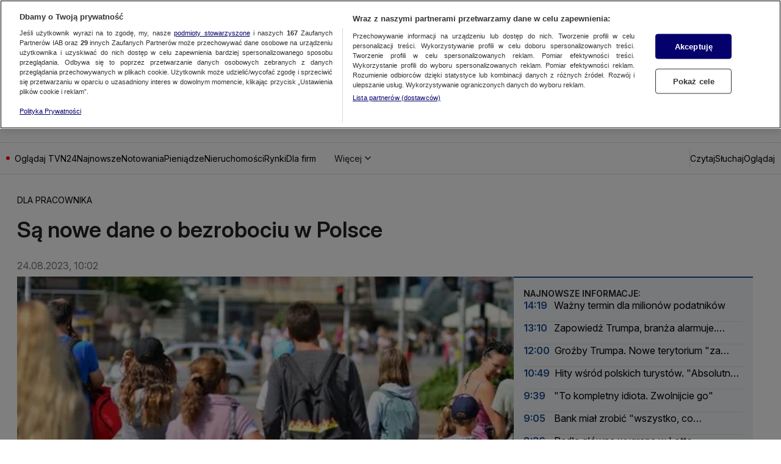

--- FILE ---
content_type: text/javascript
request_url: https://manhattan.cdntvn.pl/widgets/business/stock-quotes-current-rates/0.132.0/widget/index.js
body_size: 87821
content:
"use strict";(()=>{var T1=Object.create;var Xs=Object.defineProperty;var R1=Object.getOwnPropertyDescriptor;var _1=Object.getOwnPropertyNames;var O1=Object.getPrototypeOf,N1=Object.prototype.hasOwnProperty;var Np=e=>{throw TypeError(e)};var I1=(e=>typeof require<"u"?require:typeof Proxy<"u"?new Proxy(e,{get:(t,r)=>(typeof require<"u"?require:t)[r]}):e)(function(e){if(typeof require<"u")return require.apply(this,arguments);throw Error('Dynamic require of "'+e+'" is not supported')});var ve=(e,t)=>()=>(e&&(t=e(e=0)),t);var Ne=(e,t)=>()=>(t||e((t={exports:{}}).exports,t),t.exports),A1=(e,t)=>{for(var r in t)Xs(e,r,{get:t[r],enumerable:!0})},Ip=(e,t,r,n)=>{if(t&&typeof t=="object"||typeof t=="function")for(let o of _1(t))!N1.call(e,o)&&o!==r&&Xs(e,o,{get:()=>t[o],enumerable:!(n=R1(t,o))||n.enumerable});return e};var te=(e,t,r)=>(r=e!=null?T1(O1(e)):{},Ip(t||!e||!e.__esModule?Xs(r,"default",{value:e,enumerable:!0}):r,e)),$1=e=>Ip(Xs({},"__esModule",{value:!0}),e);var Fu=(e,t,r)=>t.has(e)||Np("Cannot "+r);var m=(e,t,r)=>(Fu(e,t,"read from private field"),r?r.call(e):t.get(e)),$=(e,t,r)=>t.has(e)?Np("Cannot add the same private member more than once"):t instanceof WeakSet?t.add(e):t.set(e,r),N=(e,t,r,n)=>(Fu(e,t,"write to private field"),n?n.call(e,r):t.set(e,r),r),Q=(e,t,r)=>(Fu(e,t,"access private method"),r);var Ei=(e,t,r,n)=>({set _(o){N(e,t,o,r)},get _(){return m(e,t,n)}});var bp=Ne(ae=>{"use strict";var bu=Symbol.for("react.transitional.element"),Uu=Symbol.for("react.portal"),ta=Symbol.for("react.fragment"),ra=Symbol.for("react.strict_mode"),na=Symbol.for("react.profiler");Symbol.for("react.provider");var oa=Symbol.for("react.consumer"),ia=Symbol.for("react.context"),sa=Symbol.for("react.forward_ref"),aa=Symbol.for("react.suspense"),la=Symbol.for("react.suspense_list"),ua=Symbol.for("react.memo"),ca=Symbol.for("react.lazy"),z1=Symbol.for("react.view_transition"),j1=Symbol.for("react.client.reference");function Mt(e){if(typeof e=="object"&&e!==null){var t=e.$$typeof;switch(t){case bu:switch(e=e.type,e){case ta:case na:case ra:case aa:case la:case z1:return e;default:switch(e=e&&e.$$typeof,e){case ia:case sa:case ca:case ua:return e;case oa:return e;default:return t}}case Uu:return t}}}ae.ContextConsumer=oa;ae.ContextProvider=ia;ae.Element=bu;ae.ForwardRef=sa;ae.Fragment=ta;ae.Lazy=ca;ae.Memo=ua;ae.Portal=Uu;ae.Profiler=na;ae.StrictMode=ra;ae.Suspense=aa;ae.SuspenseList=la;ae.isContextConsumer=function(e){return Mt(e)===oa};ae.isContextProvider=function(e){return Mt(e)===ia};ae.isElement=function(e){return typeof e=="object"&&e!==null&&e.$$typeof===bu};ae.isForwardRef=function(e){return Mt(e)===sa};ae.isFragment=function(e){return Mt(e)===ta};ae.isLazy=function(e){return Mt(e)===ca};ae.isMemo=function(e){return Mt(e)===ua};ae.isPortal=function(e){return Mt(e)===Uu};ae.isProfiler=function(e){return Mt(e)===na};ae.isStrictMode=function(e){return Mt(e)===ra};ae.isSuspense=function(e){return Mt(e)===aa};ae.isSuspenseList=function(e){return Mt(e)===la};ae.isValidElementType=function(e){return typeof e=="string"||typeof e=="function"||e===ta||e===na||e===ra||e===aa||e===la||typeof e=="object"&&e!==null&&(e.$$typeof===ca||e.$$typeof===ua||e.$$typeof===ia||e.$$typeof===oa||e.$$typeof===sa||e.$$typeof===j1||e.getModuleId!==void 0)};ae.typeOf=Mt});var Qp=Ne((EE,Up)=>{"use strict";Up.exports=bp()});var Jp=Ne(W=>{"use strict";var Pi=Symbol.for("react.element"),b1=Symbol.for("react.portal"),U1=Symbol.for("react.fragment"),Q1=Symbol.for("react.strict_mode"),B1=Symbol.for("react.profiler"),H1=Symbol.for("react.provider"),W1=Symbol.for("react.context"),V1=Symbol.for("react.forward_ref"),G1=Symbol.for("react.suspense"),K1=Symbol.for("react.memo"),q1=Symbol.for("react.lazy"),Bp=Symbol.iterator;function Y1(e){return e===null||typeof e!="object"?null:(e=Bp&&e[Bp]||e["@@iterator"],typeof e=="function"?e:null)}var Vp={isMounted:function(){return!1},enqueueForceUpdate:function(){},enqueueReplaceState:function(){},enqueueSetState:function(){}},Gp=Object.assign,Kp={};function Jn(e,t,r){this.props=e,this.context=t,this.refs=Kp,this.updater=r||Vp}Jn.prototype.isReactComponent={};Jn.prototype.setState=function(e,t){if(typeof e!="object"&&typeof e!="function"&&e!=null)throw Error("setState(...): takes an object of state variables to update or a function which returns an object of state variables.");this.updater.enqueueSetState(this,e,t,"setState")};Jn.prototype.forceUpdate=function(e){this.updater.enqueueForceUpdate(this,e,"forceUpdate")};function qp(){}qp.prototype=Jn.prototype;function Bu(e,t,r){this.props=e,this.context=t,this.refs=Kp,this.updater=r||Vp}var Hu=Bu.prototype=new qp;Hu.constructor=Bu;Gp(Hu,Jn.prototype);Hu.isPureReactComponent=!0;var Hp=Array.isArray,Yp=Object.prototype.hasOwnProperty,Wu={current:null},Xp={key:!0,ref:!0,__self:!0,__source:!0};function Zp(e,t,r){var n,o={},i=null,s=null;if(t!=null)for(n in t.ref!==void 0&&(s=t.ref),t.key!==void 0&&(i=""+t.key),t)Yp.call(t,n)&&!Xp.hasOwnProperty(n)&&(o[n]=t[n]);var a=arguments.length-2;if(a===1)o.children=r;else if(1<a){for(var l=Array(a),u=0;u<a;u++)l[u]=arguments[u+2];o.children=l}if(e&&e.defaultProps)for(n in a=e.defaultProps,a)o[n]===void 0&&(o[n]=a[n]);return{$$typeof:Pi,type:e,key:i,ref:s,props:o,_owner:Wu.current}}function X1(e,t){return{$$typeof:Pi,type:e.type,key:t,ref:e.ref,props:e.props,_owner:e._owner}}function Vu(e){return typeof e=="object"&&e!==null&&e.$$typeof===Pi}function Z1(e){var t={"=":"=0",":":"=2"};return"$"+e.replace(/[=:]/g,function(r){return t[r]})}var Wp=/\/+/g;function Qu(e,t){return typeof e=="object"&&e!==null&&e.key!=null?Z1(""+e.key):t.toString(36)}function da(e,t,r,n,o){var i=typeof e;(i==="undefined"||i==="boolean")&&(e=null);var s=!1;if(e===null)s=!0;else switch(i){case"string":case"number":s=!0;break;case"object":switch(e.$$typeof){case Pi:case b1:s=!0}}if(s)return s=e,o=o(s),e=n===""?"."+Qu(s,0):n,Hp(o)?(r="",e!=null&&(r=e.replace(Wp,"$&/")+"/"),da(o,t,r,"",function(u){return u})):o!=null&&(Vu(o)&&(o=X1(o,r+(!o.key||s&&s.key===o.key?"":(""+o.key).replace(Wp,"$&/")+"/")+e)),t.push(o)),1;if(s=0,n=n===""?".":n+":",Hp(e))for(var a=0;a<e.length;a++){i=e[a];var l=n+Qu(i,a);s+=da(i,t,r,l,o)}else if(l=Y1(e),typeof l=="function")for(e=l.call(e),a=0;!(i=e.next()).done;)i=i.value,l=n+Qu(i,a++),s+=da(i,t,r,l,o);else if(i==="object")throw t=String(e),Error("Objects are not valid as a React child (found: "+(t==="[object Object]"?"object with keys {"+Object.keys(e).join(", ")+"}":t)+"). If you meant to render a collection of children, use an array instead.");return s}function fa(e,t,r){if(e==null)return e;var n=[],o=0;return da(e,n,"","",function(i){return t.call(r,i,o++)}),n}function J1(e){if(e._status===-1){var t=e._result;t=t(),t.then(function(r){(e._status===0||e._status===-1)&&(e._status=1,e._result=r)},function(r){(e._status===0||e._status===-1)&&(e._status=2,e._result=r)}),e._status===-1&&(e._status=0,e._result=t)}if(e._status===1)return e._result.default;throw e._result}var st={current:null},pa={transition:null},ew={ReactCurrentDispatcher:st,ReactCurrentBatchConfig:pa,ReactCurrentOwner:Wu};W.Children={map:fa,forEach:function(e,t,r){fa(e,function(){t.apply(this,arguments)},r)},count:function(e){var t=0;return fa(e,function(){t++}),t},toArray:function(e){return fa(e,function(t){return t})||[]},only:function(e){if(!Vu(e))throw Error("React.Children.only expected to receive a single React element child.");return e}};W.Component=Jn;W.Fragment=U1;W.Profiler=B1;W.PureComponent=Bu;W.StrictMode=Q1;W.Suspense=G1;W.__SECRET_INTERNALS_DO_NOT_USE_OR_YOU_WILL_BE_FIRED=ew;W.cloneElement=function(e,t,r){if(e==null)throw Error("React.cloneElement(...): The argument must be a React element, but you passed "+e+".");var n=Gp({},e.props),o=e.key,i=e.ref,s=e._owner;if(t!=null){if(t.ref!==void 0&&(i=t.ref,s=Wu.current),t.key!==void 0&&(o=""+t.key),e.type&&e.type.defaultProps)var a=e.type.defaultProps;for(l in t)Yp.call(t,l)&&!Xp.hasOwnProperty(l)&&(n[l]=t[l]===void 0&&a!==void 0?a[l]:t[l])}var l=arguments.length-2;if(l===1)n.children=r;else if(1<l){a=Array(l);for(var u=0;u<l;u++)a[u]=arguments[u+2];n.children=a}return{$$typeof:Pi,type:e.type,key:o,ref:i,props:n,_owner:s}};W.createContext=function(e){return e={$$typeof:W1,_currentValue:e,_currentValue2:e,_threadCount:0,Provider:null,Consumer:null,_defaultValue:null,_globalName:null},e.Provider={$$typeof:H1,_context:e},e.Consumer=e};W.createElement=Zp;W.createFactory=function(e){var t=Zp.bind(null,e);return t.type=e,t};W.createRef=function(){return{current:null}};W.forwardRef=function(e){return{$$typeof:V1,render:e}};W.isValidElement=Vu;W.lazy=function(e){return{$$typeof:q1,_payload:{_status:-1,_result:e},_init:J1}};W.memo=function(e,t){return{$$typeof:K1,type:e,compare:t===void 0?null:t}};W.startTransition=function(e){var t=pa.transition;pa.transition={};try{e()}finally{pa.transition=t}};W.unstable_act=function(){throw Error("act(...) is not supported in production builds of React.")};W.useCallback=function(e,t){return st.current.useCallback(e,t)};W.useContext=function(e){return st.current.useContext(e)};W.useDebugValue=function(){};W.useDeferredValue=function(e){return st.current.useDeferredValue(e)};W.useEffect=function(e,t){return st.current.useEffect(e,t)};W.useId=function(){return st.current.useId()};W.useImperativeHandle=function(e,t,r){return st.current.useImperativeHandle(e,t,r)};W.useInsertionEffect=function(e,t){return st.current.useInsertionEffect(e,t)};W.useLayoutEffect=function(e,t){return st.current.useLayoutEffect(e,t)};W.useMemo=function(e,t){return st.current.useMemo(e,t)};W.useReducer=function(e,t,r){return st.current.useReducer(e,t,r)};W.useRef=function(e){return st.current.useRef(e)};W.useState=function(e){return st.current.useState(e)};W.useSyncExternalStore=function(e,t,r){return st.current.useSyncExternalStore(e,t,r)};W.useTransition=function(){return st.current.useTransition()};W.version="18.2.0"});var we=Ne((PE,eh)=>{"use strict";eh.exports=Jp()});var rh=Ne((TE,th)=>{th.exports=function(t,r,n,o){var i=n?n.call(o,t,r):void 0;if(i!==void 0)return!!i;if(t===r)return!0;if(typeof t!="object"||!t||typeof r!="object"||!r)return!1;var s=Object.keys(t),a=Object.keys(r);if(s.length!==a.length)return!1;for(var l=Object.prototype.hasOwnProperty.bind(r),u=0;u<s.length;u++){var h=s[u];if(!l(h))return!1;var p=t[h],y=r[h];if(i=n?n.call(o,p,y,h):void 0,i===!1||i===void 0&&p!==y)return!1}return!0}});var nh=Ne(Gu=>{"use strict";function tw(e){function t(z,M,G){var oe=M.trim().split(S);M=oe;var E=oe.length,Ee=z.length;switch(Ee){case 0:case 1:var L=0;for(z=Ee===0?"":z[0]+" ";L<E;++L)M[L]=r(z,M[L],G).trim();break;default:var Ve=L=0;for(M=[];L<E;++L)for(var ie=0;ie<Ee;++ie)M[Ve++]=r(z[ie]+" ",oe[L],G).trim()}return M}function r(z,M,G){var oe=M.charCodeAt(0);switch(33>oe&&(oe=(M=M.trim()).charCodeAt(0)),oe){case 38:return M.replace(g,"$1"+z.trim());case 58:return z.trim()+M.replace(g,"$1"+z.trim());default:if(0<1*G&&0<M.indexOf("\f"))return M.replace(g,(z.charCodeAt(0)===58?"":"$1")+z.trim())}return z+M}function n(z,M,G,oe){var E=z+";",Ee=2*M+3*G+4*oe;if(Ee===944){z=E.indexOf(":",9)+1;var L=E.substring(z,E.length-1).trim();return L=E.substring(0,z).trim()+L+";",Te===1||Te===2&&o(L,1)?"-webkit-"+L+L:L}if(Te===0||Te===2&&!o(E,1))return E;switch(Ee){case 1015:return E.charCodeAt(10)===97?"-webkit-"+E+E:E;case 951:return E.charCodeAt(3)===116?"-webkit-"+E+E:E;case 963:return E.charCodeAt(5)===110?"-webkit-"+E+E:E;case 1009:if(E.charCodeAt(4)!==100)break;case 969:case 942:return"-webkit-"+E+E;case 978:return"-webkit-"+E+"-moz-"+E+E;case 1019:case 983:return"-webkit-"+E+"-moz-"+E+"-ms-"+E+E;case 883:if(E.charCodeAt(8)===45)return"-webkit-"+E+E;if(0<E.indexOf("image-set(",11))return E.replace(A,"$1-webkit-$2")+E;break;case 932:if(E.charCodeAt(4)===45)switch(E.charCodeAt(5)){case 103:return"-webkit-box-"+E.replace("-grow","")+"-webkit-"+E+"-ms-"+E.replace("grow","positive")+E;case 115:return"-webkit-"+E+"-ms-"+E.replace("shrink","negative")+E;case 98:return"-webkit-"+E+"-ms-"+E.replace("basis","preferred-size")+E}return"-webkit-"+E+"-ms-"+E+E;case 964:return"-webkit-"+E+"-ms-flex-"+E+E;case 1023:if(E.charCodeAt(8)!==99)break;return"-webkit-box-pack"+(L=E.substring(E.indexOf(":",15)).replace("flex-","").replace("space-between","justify"))+"-webkit-"+E+"-ms-flex-pack"+L+E;case 1005:return y.test(E)?E.replace(p,":-webkit-")+E.replace(p,":-moz-")+E:E;case 1e3:switch(M=(L=E.substring(13).trim()).indexOf("-")+1,L.charCodeAt(0)+L.charCodeAt(M)){case 226:L=E.replace(d,"tb");break;case 232:L=E.replace(d,"tb-rl");break;case 220:L=E.replace(d,"lr");break;default:return E}return"-webkit-"+E+"-ms-"+L+E;case 1017:if(E.indexOf("sticky",9)===-1)break;case 975:switch(M=(E=z).length-10,Ee=(L=(E.charCodeAt(M)===33?E.substring(0,M):E).substring(z.indexOf(":",7)+1).trim()).charCodeAt(0)+(0|L.charCodeAt(7))){case 203:if(111>L.charCodeAt(8))break;case 115:E=E.replace(L,"-webkit-"+L)+";"+E;break;case 207:case 102:E=E.replace(L,"-webkit-"+(102<Ee?"inline-":"")+"box")+";"+E.replace(L,"-webkit-"+L)+";"+E.replace(L,"-ms-"+L+"box")+";"+E}return E+";";case 938:if(E.charCodeAt(5)===45)switch(E.charCodeAt(6)){case 105:return L=E.replace("-items",""),"-webkit-"+E+"-webkit-box-"+L+"-ms-flex-"+L+E;case 115:return"-webkit-"+E+"-ms-flex-item-"+E.replace(C,"")+E;default:return"-webkit-"+E+"-ms-flex-line-pack"+E.replace("align-content","").replace(C,"")+E}break;case 973:case 989:if(E.charCodeAt(3)!==45||E.charCodeAt(4)===122)break;case 931:case 953:if(R.test(z)===!0)return(L=z.substring(z.indexOf(":")+1)).charCodeAt(0)===115?n(z.replace("stretch","fill-available"),M,G,oe).replace(":fill-available",":stretch"):E.replace(L,"-webkit-"+L)+E.replace(L,"-moz-"+L.replace("fill-",""))+E;break;case 962:if(E="-webkit-"+E+(E.charCodeAt(5)===102?"-ms-"+E:"")+E,G+oe===211&&E.charCodeAt(13)===105&&0<E.indexOf("transform",10))return E.substring(0,E.indexOf(";",27)+1).replace(w,"$1-webkit-$2")+E}return E}function o(z,M){var G=z.indexOf(M===1?":":"{"),oe=z.substring(0,M!==3?G:10);return G=z.substring(G+1,z.length-1),Kt(M!==2?oe:oe.replace(P,"$1"),G,M)}function i(z,M){var G=n(M,M.charCodeAt(0),M.charCodeAt(1),M.charCodeAt(2));return G!==M+";"?G.replace(k," or ($1)").substring(4):"("+M+")"}function s(z,M,G,oe,E,Ee,L,Ve,ie,Ue){for(var Ge,ue=0,D=M;ue<Gt;++ue)switch(Ge=Zn[ue].call(l,z,D,G,oe,E,Ee,L,Ve,ie,Ue)){case void 0:case!1:case!0:case null:break;default:D=Ge}if(D!==M)return D}function a(z){return(z=z.prefix)!==void 0&&(Kt=null,z?typeof z!="function"?Te=1:(Te=2,Kt=z):Te=0),a}function l(z,M){var G=z;if(33>G.charCodeAt(0)&&(G=G.trim()),G=[G],0<Gt){var oe=s(-1,M,G,G,V,_,0,0,0,0);oe!==void 0&&typeof oe=="string"&&(M=oe)}var E=function Ee(L,Ve,ie,Ue,Ge){for(var ue,D,H,Ke,yt,it=0,ge=0,qt=0,Me=0,wn=0,qs=0,qe=H=ue=0,J=0,Ye=0,xi=0,Xe=0,Ys=ie.length,ki=Ys-1,j="",Re="",Lu="",Du="";J<Ys;){if(D=ie.charCodeAt(J),J===ki&&ge+Me+qt+it!==0&&(ge!==0&&(D=ge===47?10:47),Me=qt=it=0,Ys++,ki++),ge+Me+qt+it===0){if(J===ki&&(0<Ye&&(j=j.replace(h,"")),0<j.trim().length)){switch(D){case 32:case 9:case 59:case 13:case 10:break;default:j+=ie.charAt(J)}D=59}switch(D){case 123:for(ue=(j=j.trim()).charCodeAt(0),H=1,Xe=++J;J<Ys;){switch(D=ie.charCodeAt(J)){case 123:H++;break;case 125:H--;break;case 47:switch(D=ie.charCodeAt(J+1)){case 42:case 47:e:{for(qe=J+1;qe<ki;++qe)switch(ie.charCodeAt(qe)){case 47:if(D===42&&ie.charCodeAt(qe-1)===42&&J+2!==qe){J=qe+1;break e}break;case 10:if(D===47){J=qe+1;break e}}J=qe}}break;case 91:D++;case 40:D++;case 34:case 39:for(;J++<ki&&ie.charCodeAt(J)!==D;);}if(H===0)break;J++}switch(H=ie.substring(Xe,J),ue===0&&(ue=(j=j.replace(u,"").trim()).charCodeAt(0)),ue){case 64:switch(0<Ye&&(j=j.replace(h,"")),D=j.charCodeAt(1)){case 100:case 109:case 115:case 45:Ye=Ve;break;default:Ye=wi}if(Xe=(H=Ee(Ve,Ye,H,D,Ge+1)).length,0<Gt&&(yt=s(3,H,Ye=t(wi,j,xi),Ve,V,_,Xe,D,Ge,Ue),j=Ye.join(""),yt!==void 0&&(Xe=(H=yt.trim()).length)===0&&(D=0,H="")),0<Xe)switch(D){case 115:j=j.replace(v,i);case 100:case 109:case 45:H=j+"{"+H+"}";break;case 107:H=(j=j.replace(x,"$1 $2"))+"{"+H+"}",H=Te===1||Te===2&&o("@"+H,3)?"@-webkit-"+H+"@"+H:"@"+H;break;default:H=j+H,Ue===112&&(Re+=H,H="")}else H="";break;default:H=Ee(Ve,t(Ve,j,xi),H,Ue,Ge+1)}Lu+=H,H=xi=Ye=qe=ue=0,j="",D=ie.charCodeAt(++J);break;case 125:case 59:if(1<(Xe=(j=(0<Ye?j.replace(h,""):j).trim()).length))switch(qe===0&&(ue=j.charCodeAt(0),ue===45||96<ue&&123>ue)&&(Xe=(j=j.replace(" ",":")).length),0<Gt&&(yt=s(1,j,Ve,L,V,_,Re.length,Ue,Ge,Ue))!==void 0&&(Xe=(j=yt.trim()).length)===0&&(j="\0\0"),ue=j.charCodeAt(0),D=j.charCodeAt(1),ue){case 0:break;case 64:if(D===105||D===99){Du+=j+ie.charAt(J);break}default:j.charCodeAt(Xe-1)!==58&&(Re+=n(j,ue,D,j.charCodeAt(2)))}xi=Ye=qe=ue=0,j="",D=ie.charCodeAt(++J)}}switch(D){case 13:case 10:ge===47?ge=0:1+ue===0&&Ue!==107&&0<j.length&&(Ye=1,j+="\0"),0<Gt*Si&&s(0,j,Ve,L,V,_,Re.length,Ue,Ge,Ue),_=1,V++;break;case 59:case 125:if(ge+Me+qt+it===0){_++;break}default:switch(_++,Ke=ie.charAt(J),D){case 9:case 32:if(Me+it+ge===0)switch(wn){case 44:case 58:case 9:case 32:Ke="";break;default:D!==32&&(Ke=" ")}break;case 0:Ke="\\0";break;case 12:Ke="\\f";break;case 11:Ke="\\v";break;case 38:Me+ge+it===0&&(Ye=xi=1,Ke="\f"+Ke);break;case 108:if(Me+ge+it+me===0&&0<qe)switch(J-qe){case 2:wn===112&&ie.charCodeAt(J-3)===58&&(me=wn);case 8:qs===111&&(me=qs)}break;case 58:Me+ge+it===0&&(qe=J);break;case 44:ge+qt+Me+it===0&&(Ye=1,Ke+="\r");break;case 34:case 39:ge===0&&(Me=Me===D?0:Me===0?D:Me);break;case 91:Me+ge+qt===0&&it++;break;case 93:Me+ge+qt===0&&it--;break;case 41:Me+ge+it===0&&qt--;break;case 40:if(Me+ge+it===0){if(ue===0)switch(2*wn+3*qs){case 533:break;default:ue=1}qt++}break;case 64:ge+qt+Me+it+qe+H===0&&(H=1);break;case 42:case 47:if(!(0<Me+it+qt))switch(ge){case 0:switch(2*D+3*ie.charCodeAt(J+1)){case 235:ge=47;break;case 220:Xe=J,ge=42}break;case 42:D===47&&wn===42&&Xe+2!==J&&(ie.charCodeAt(Xe+2)===33&&(Re+=ie.substring(Xe,J+1)),Ke="",ge=0)}}ge===0&&(j+=Ke)}qs=wn,wn=D,J++}if(0<(Xe=Re.length)){if(Ye=Ve,0<Gt&&(yt=s(2,Re,Ye,L,V,_,Xe,Ue,Ge,Ue))!==void 0&&(Re=yt).length===0)return Du+Re+Lu;if(Re=Ye.join(",")+"{"+Re+"}",Te*me!=0){switch(Te!==2||o(Re,2)||(me=0),me){case 111:Re=Re.replace(c,":-moz-$1")+Re;break;case 112:Re=Re.replace(f,"::-webkit-input-$1")+Re.replace(f,"::-moz-$1")+Re.replace(f,":-ms-input-$1")+Re}me=0}}return Du+Re+Lu}(wi,G,M,0,0);return 0<Gt&&(oe=s(-2,E,G,G,V,_,E.length,0,0,0))!==void 0&&(E=oe),me=0,_=V=1,E}var u=/^\0+/g,h=/[\0\r\f]/g,p=/: */g,y=/zoo|gra/,w=/([,: ])(transform)/g,S=/,\r+?/g,g=/([\t\r\n ])*\f?&/g,x=/@(k\w+)\s*(\S*)\s*/,f=/::(place)/g,c=/:(read-only)/g,d=/[svh]\w+-[tblr]{2}/,v=/\(\s*(.*)\s*\)/g,k=/([\s\S]*?);/g,C=/-self|flex-/g,P=/[^]*?(:[rp][el]a[\w-]+)[^]*/,R=/stretch|:\s*\w+\-(?:conte|avail)/,A=/([^-])(image-set\()/,_=1,V=1,me=0,Te=1,wi=[],Zn=[],Gt=0,Kt=null,Si=0;return l.use=function z(M){switch(M){case void 0:case null:Gt=Zn.length=0;break;default:if(typeof M=="function")Zn[Gt++]=M;else if(typeof M=="object")for(var G=0,oe=M.length;G<oe;++G)z(M[G]);else Si=0|!!M}return z},l.set=a,e!==void 0&&a(e),l}Object.defineProperty(Gu,"__esModule",{value:!0}),Gu.default=tw});var ih=Ne((_E,oh)=>{"use strict";oh.exports=nh()});var sh=Ne(Ku=>{"use strict";Object.defineProperty(Ku,"__esModule",{value:!0});var rw={animationIterationCount:1,borderImageOutset:1,borderImageSlice:1,borderImageWidth:1,boxFlex:1,boxFlexGroup:1,boxOrdinalGroup:1,columnCount:1,columns:1,flex:1,flexGrow:1,flexPositive:1,flexShrink:1,flexNegative:1,flexOrder:1,gridRow:1,gridRowEnd:1,gridRowSpan:1,gridRowStart:1,gridColumn:1,gridColumnEnd:1,gridColumnSpan:1,gridColumnStart:1,msGridRow:1,msGridRowSpan:1,msGridColumn:1,msGridColumnSpan:1,fontWeight:1,lineHeight:1,opacity:1,order:1,orphans:1,tabSize:1,widows:1,zIndex:1,zoom:1,WebkitLineClamp:1,fillOpacity:1,floodOpacity:1,stopOpacity:1,strokeDasharray:1,strokeDashoffset:1,strokeMiterlimit:1,strokeOpacity:1,strokeWidth:1};Ku.default=rw});var lh=Ne((NE,ah)=>{"use strict";ah.exports=sh()});function eo(e){var t=Object.create(null);return function(r){return t[r]===void 0&&(t[r]=e(r)),t[r]}}var ha=ve(()=>{});var uh={};A1(uh,{default:()=>qu});var nw,qu,ma=ve(()=>{ha();nw=/^((children|dangerouslySetInnerHTML|key|ref|autoFocus|defaultValue|defaultChecked|innerHTML|suppressContentEditableWarning|suppressHydrationWarning|valueLink|abbr|accept|acceptCharset|accessKey|action|allow|allowUserMedia|allowPaymentRequest|allowFullScreen|allowTransparency|alt|async|autoComplete|autoPlay|capture|cellPadding|cellSpacing|challenge|charSet|checked|cite|classID|className|cols|colSpan|content|contentEditable|contextMenu|controls|controlsList|coords|crossOrigin|data|dateTime|decoding|default|defer|dir|disabled|disablePictureInPicture|disableRemotePlayback|download|draggable|encType|enterKeyHint|fetchpriority|fetchPriority|form|formAction|formEncType|formMethod|formNoValidate|formTarget|frameBorder|headers|height|hidden|high|href|hrefLang|htmlFor|httpEquiv|id|inputMode|integrity|is|keyParams|keyType|kind|label|lang|list|loading|loop|low|marginHeight|marginWidth|max|maxLength|media|mediaGroup|method|min|minLength|multiple|muted|name|nonce|noValidate|open|optimum|pattern|placeholder|playsInline|poster|preload|profile|radioGroup|readOnly|referrerPolicy|rel|required|reversed|role|rows|rowSpan|sandbox|scope|scoped|scrolling|seamless|selected|shape|size|sizes|slot|span|spellCheck|src|srcDoc|srcLang|srcSet|start|step|style|summary|tabIndex|target|title|translate|type|useMap|value|width|wmode|wrap|about|datatype|inlist|prefix|property|resource|typeof|vocab|autoCapitalize|autoCorrect|autoSave|color|incremental|fallback|inert|itemProp|itemScope|itemType|itemID|itemRef|on|option|results|security|unselectable|accentHeight|accumulate|additive|alignmentBaseline|allowReorder|alphabetic|amplitude|arabicForm|ascent|attributeName|attributeType|autoReverse|azimuth|baseFrequency|baselineShift|baseProfile|bbox|begin|bias|by|calcMode|capHeight|clip|clipPathUnits|clipPath|clipRule|colorInterpolation|colorInterpolationFilters|colorProfile|colorRendering|contentScriptType|contentStyleType|cursor|cx|cy|d|decelerate|descent|diffuseConstant|direction|display|divisor|dominantBaseline|dur|dx|dy|edgeMode|elevation|enableBackground|end|exponent|externalResourcesRequired|fill|fillOpacity|fillRule|filter|filterRes|filterUnits|floodColor|floodOpacity|focusable|fontFamily|fontSize|fontSizeAdjust|fontStretch|fontStyle|fontVariant|fontWeight|format|from|fr|fx|fy|g1|g2|glyphName|glyphOrientationHorizontal|glyphOrientationVertical|glyphRef|gradientTransform|gradientUnits|hanging|horizAdvX|horizOriginX|ideographic|imageRendering|in|in2|intercept|k|k1|k2|k3|k4|kernelMatrix|kernelUnitLength|kerning|keyPoints|keySplines|keyTimes|lengthAdjust|letterSpacing|lightingColor|limitingConeAngle|local|markerEnd|markerMid|markerStart|markerHeight|markerUnits|markerWidth|mask|maskContentUnits|maskUnits|mathematical|mode|numOctaves|offset|opacity|operator|order|orient|orientation|origin|overflow|overlinePosition|overlineThickness|panose1|paintOrder|pathLength|patternContentUnits|patternTransform|patternUnits|pointerEvents|points|pointsAtX|pointsAtY|pointsAtZ|preserveAlpha|preserveAspectRatio|primitiveUnits|r|radius|refX|refY|renderingIntent|repeatCount|repeatDur|requiredExtensions|requiredFeatures|restart|result|rotate|rx|ry|scale|seed|shapeRendering|slope|spacing|specularConstant|specularExponent|speed|spreadMethod|startOffset|stdDeviation|stemh|stemv|stitchTiles|stopColor|stopOpacity|strikethroughPosition|strikethroughThickness|string|stroke|strokeDasharray|strokeDashoffset|strokeLinecap|strokeLinejoin|strokeMiterlimit|strokeOpacity|strokeWidth|surfaceScale|systemLanguage|tableValues|targetX|targetY|textAnchor|textDecoration|textRendering|textLength|to|transform|u1|u2|underlinePosition|underlineThickness|unicode|unicodeBidi|unicodeRange|unitsPerEm|vAlphabetic|vHanging|vIdeographic|vMathematical|values|vectorEffect|version|vertAdvY|vertOriginX|vertOriginY|viewBox|viewTarget|visibility|widths|wordSpacing|writingMode|x|xHeight|x1|x2|xChannelSelector|xlinkActuate|xlinkArcrole|xlinkHref|xlinkRole|xlinkShow|xlinkTitle|xlinkType|xmlBase|xmlns|xmlnsXlink|xmlLang|xmlSpace|y|y1|y2|yChannelSelector|z|zoomAndPan|for|class|autofocus)|(([Dd][Aa][Tt][Aa]|[Aa][Rr][Ii][Aa]|x)-.*))$/,qu=eo(function(e){return nw.test(e)||e.charCodeAt(0)===111&&e.charCodeAt(1)===110&&e.charCodeAt(2)<91})});var fh=Ne(re=>{"use strict";var Fe=typeof Symbol=="function"&&Symbol.for,Yu=Fe?Symbol.for("react.element"):60103,Xu=Fe?Symbol.for("react.portal"):60106,ya=Fe?Symbol.for("react.fragment"):60107,ga=Fe?Symbol.for("react.strict_mode"):60108,va=Fe?Symbol.for("react.profiler"):60114,wa=Fe?Symbol.for("react.provider"):60109,Sa=Fe?Symbol.for("react.context"):60110,Zu=Fe?Symbol.for("react.async_mode"):60111,xa=Fe?Symbol.for("react.concurrent_mode"):60111,ka=Fe?Symbol.for("react.forward_ref"):60112,Ea=Fe?Symbol.for("react.suspense"):60113,ow=Fe?Symbol.for("react.suspense_list"):60120,Ca=Fe?Symbol.for("react.memo"):60115,Pa=Fe?Symbol.for("react.lazy"):60116,iw=Fe?Symbol.for("react.block"):60121,sw=Fe?Symbol.for("react.fundamental"):60117,aw=Fe?Symbol.for("react.responder"):60118,lw=Fe?Symbol.for("react.scope"):60119;function Pt(e){if(typeof e=="object"&&e!==null){var t=e.$$typeof;switch(t){case Yu:switch(e=e.type,e){case Zu:case xa:case ya:case va:case ga:case Ea:return e;default:switch(e=e&&e.$$typeof,e){case Sa:case ka:case Pa:case Ca:case wa:return e;default:return t}}case Xu:return t}}}function ch(e){return Pt(e)===xa}re.AsyncMode=Zu;re.ConcurrentMode=xa;re.ContextConsumer=Sa;re.ContextProvider=wa;re.Element=Yu;re.ForwardRef=ka;re.Fragment=ya;re.Lazy=Pa;re.Memo=Ca;re.Portal=Xu;re.Profiler=va;re.StrictMode=ga;re.Suspense=Ea;re.isAsyncMode=function(e){return ch(e)||Pt(e)===Zu};re.isConcurrentMode=ch;re.isContextConsumer=function(e){return Pt(e)===Sa};re.isContextProvider=function(e){return Pt(e)===wa};re.isElement=function(e){return typeof e=="object"&&e!==null&&e.$$typeof===Yu};re.isForwardRef=function(e){return Pt(e)===ka};re.isFragment=function(e){return Pt(e)===ya};re.isLazy=function(e){return Pt(e)===Pa};re.isMemo=function(e){return Pt(e)===Ca};re.isPortal=function(e){return Pt(e)===Xu};re.isProfiler=function(e){return Pt(e)===va};re.isStrictMode=function(e){return Pt(e)===ga};re.isSuspense=function(e){return Pt(e)===Ea};re.isValidElementType=function(e){return typeof e=="string"||typeof e=="function"||e===ya||e===xa||e===va||e===ga||e===Ea||e===ow||typeof e=="object"&&e!==null&&(e.$$typeof===Pa||e.$$typeof===Ca||e.$$typeof===wa||e.$$typeof===Sa||e.$$typeof===ka||e.$$typeof===sw||e.$$typeof===aw||e.$$typeof===lw||e.$$typeof===iw)};re.typeOf=Pt});var ph=Ne((ME,dh)=>{"use strict";dh.exports=fh()});var Ta=Ne((LE,wh)=>{"use strict";var Ju=ph(),uw={childContextTypes:!0,contextType:!0,contextTypes:!0,defaultProps:!0,displayName:!0,getDefaultProps:!0,getDerivedStateFromError:!0,getDerivedStateFromProps:!0,mixins:!0,propTypes:!0,type:!0},cw={name:!0,length:!0,prototype:!0,caller:!0,callee:!0,arguments:!0,arity:!0},fw={$$typeof:!0,render:!0,defaultProps:!0,displayName:!0,propTypes:!0},gh={$$typeof:!0,compare:!0,defaultProps:!0,displayName:!0,propTypes:!0,type:!0},ec={};ec[Ju.ForwardRef]=fw;ec[Ju.Memo]=gh;function hh(e){return Ju.isMemo(e)?gh:ec[e.$$typeof]||uw}var dw=Object.defineProperty,pw=Object.getOwnPropertyNames,mh=Object.getOwnPropertySymbols,hw=Object.getOwnPropertyDescriptor,mw=Object.getPrototypeOf,yh=Object.prototype;function vh(e,t,r){if(typeof t!="string"){if(yh){var n=mw(t);n&&n!==yh&&vh(e,n,r)}var o=pw(t);mh&&(o=o.concat(mh(t)));for(var i=hh(e),s=hh(t),a=0;a<o.length;++a){var l=o[a];if(!cw[l]&&!(r&&r[l])&&!(s&&s[l])&&!(i&&i[l])){var u=hw(t,l);try{dw(e,l,u)}catch{}}}}return e}wh.exports=vh});var jh=Ne(ze=>{"use strict";function oo(e){return e&&typeof e=="object"&&"default"in e?e.default:e}Object.defineProperty(ze,"__esModule",{value:!0});var Rh=Qp(),at=we(),Dt=oo(at),yw=oo(rh()),gw=oo(ih()),vw=oo(lh()),Sh=oo((ma(),$1(uh))),_h=oo(Ta());function Tt(){return(Tt=Object.assign||function(e){for(var t=1;t<arguments.length;t++){var r=arguments[t];for(var n in r)Object.prototype.hasOwnProperty.call(r,n)&&(e[n]=r[n])}return e}).apply(this,arguments)}var xh=function(e,t){for(var r=[e[0]],n=0,o=t.length;n<o;n+=1)r.push(t[n],e[n+1]);return r},nc=function(e){return e!==null&&typeof e=="object"&&(e.toString?e.toString():Object.prototype.toString.call(e))==="[object Object]"&&!Rh.typeOf(e)},Ia=Object.freeze([]),Lr=Object.freeze({});function ro(e){return typeof e=="function"}function oc(e){return e.displayName||e.name||"Component"}function $a(e){return e&&typeof e.styledComponentId=="string"}var Dr=typeof process<"u"&&process.env!==void 0&&(process.env.REACT_APP_SC_ATTR||process.env.SC_ATTR)||"data-styled",Ma=typeof window<"u"&&"HTMLElement"in window,ww=!!(typeof SC_DISABLE_SPEEDY=="boolean"?SC_DISABLE_SPEEDY:typeof process<"u"&&process.env!==void 0&&(process.env.REACT_APP_SC_DISABLE_SPEEDY!==void 0&&process.env.REACT_APP_SC_DISABLE_SPEEDY!==""?process.env.REACT_APP_SC_DISABLE_SPEEDY!=="false"&&process.env.REACT_APP_SC_DISABLE_SPEEDY:process.env.SC_DISABLE_SPEEDY!==void 0&&process.env.SC_DISABLE_SPEEDY!==""&&process.env.SC_DISABLE_SPEEDY!=="false"&&process.env.SC_DISABLE_SPEEDY)),Sw={};function Lt(e){for(var t=arguments.length,r=new Array(t>1?t-1:0),n=1;n<t;n++)r[n-1]=arguments[n];throw new Error("An error occurred. See https://git.io/JUIaE#"+e+" for more information."+(r.length>0?" Args: "+r.join(", "):""))}var xw=function(){function e(r){this.groupSizes=new Uint32Array(512),this.length=512,this.tag=r}var t=e.prototype;return t.indexOfGroup=function(r){for(var n=0,o=0;o<r;o++)n+=this.groupSizes[o];return n},t.insertRules=function(r,n){if(r>=this.groupSizes.length){for(var o=this.groupSizes,i=o.length,s=i;r>=s;)(s<<=1)<0&&Lt(16,""+r);this.groupSizes=new Uint32Array(s),this.groupSizes.set(o),this.length=s;for(var a=i;a<s;a++)this.groupSizes[a]=0}for(var l=this.indexOfGroup(r+1),u=0,h=n.length;u<h;u++)this.tag.insertRule(l,n[u])&&(this.groupSizes[r]++,l++)},t.clearGroup=function(r){if(r<this.length){var n=this.groupSizes[r],o=this.indexOfGroup(r),i=o+n;this.groupSizes[r]=0;for(var s=o;s<i;s++)this.tag.deleteRule(o)}},t.getGroup=function(r){var n="";if(r>=this.length||this.groupSizes[r]===0)return n;for(var o=this.groupSizes[r],i=this.indexOfGroup(r),s=i+o,a=i;a<s;a++)n+=this.tag.getRule(a)+`/*!sc*/
`;return n},e}(),Oa=new Map,Aa=new Map,Ti=1,Ra=function(e){if(Oa.has(e))return Oa.get(e);for(;Aa.has(Ti);)Ti++;var t=Ti++;return Oa.set(e,t),Aa.set(t,e),t},kw=function(e){return Aa.get(e)},Ew=function(e,t){t>=Ti&&(Ti=t+1),Oa.set(e,t),Aa.set(t,e)},Cw="style["+Dr+'][data-styled-version="5.3.11"]',Pw=new RegExp("^"+Dr+'\\.g(\\d+)\\[id="([\\w\\d-]+)"\\].*?"([^"]*)'),Tw=function(e,t,r){for(var n,o=r.split(","),i=0,s=o.length;i<s;i++)(n=o[i])&&e.registerName(t,n)},Rw=function(e,t){for(var r=(t.textContent||"").split(`/*!sc*/
`),n=[],o=0,i=r.length;o<i;o++){var s=r[o].trim();if(s){var a=s.match(Pw);if(a){var l=0|parseInt(a[1],10),u=a[2];l!==0&&(Ew(u,l),Tw(e,u,a[3]),e.getTag().insertRules(l,n)),n.length=0}else n.push(s)}}},ic=function(){return typeof __webpack_nonce__<"u"?__webpack_nonce__:null},Oh=function(e){var t=document.head,r=e||t,n=document.createElement("style"),o=function(a){for(var l=a.childNodes,u=l.length;u>=0;u--){var h=l[u];if(h&&h.nodeType===1&&h.hasAttribute(Dr))return h}}(r),i=o!==void 0?o.nextSibling:null;n.setAttribute(Dr,"active"),n.setAttribute("data-styled-version","5.3.11");var s=ic();return s&&n.setAttribute("nonce",s),r.insertBefore(n,i),n},_w=function(){function e(r){var n=this.element=Oh(r);n.appendChild(document.createTextNode("")),this.sheet=function(o){if(o.sheet)return o.sheet;for(var i=document.styleSheets,s=0,a=i.length;s<a;s++){var l=i[s];if(l.ownerNode===o)return l}Lt(17)}(n),this.length=0}var t=e.prototype;return t.insertRule=function(r,n){try{return this.sheet.insertRule(n,r),this.length++,!0}catch{return!1}},t.deleteRule=function(r){this.sheet.deleteRule(r),this.length--},t.getRule=function(r){var n=this.sheet.cssRules[r];return n!==void 0&&typeof n.cssText=="string"?n.cssText:""},e}(),Ow=function(){function e(r){var n=this.element=Oh(r);this.nodes=n.childNodes,this.length=0}var t=e.prototype;return t.insertRule=function(r,n){if(r<=this.length&&r>=0){var o=document.createTextNode(n),i=this.nodes[r];return this.element.insertBefore(o,i||null),this.length++,!0}return!1},t.deleteRule=function(r){this.element.removeChild(this.nodes[r]),this.length--},t.getRule=function(r){return r<this.length?this.nodes[r].textContent:""},e}(),Nw=function(){function e(r){this.rules=[],this.length=0}var t=e.prototype;return t.insertRule=function(r,n){return r<=this.length&&(this.rules.splice(r,0,n),this.length++,!0)},t.deleteRule=function(r){this.rules.splice(r,1),this.length--},t.getRule=function(r){return r<this.length?this.rules[r]:""},e}(),kh=Ma,Iw={isServer:!Ma,useCSSOMInjection:!ww},no=function(){function e(r,n,o){r===void 0&&(r=Lr),n===void 0&&(n={}),this.options=Tt({},Iw,{},r),this.gs=n,this.names=new Map(o),this.server=!!r.isServer,!this.server&&Ma&&kh&&(kh=!1,function(i){for(var s=document.querySelectorAll(Cw),a=0,l=s.length;a<l;a++){var u=s[a];u&&u.getAttribute(Dr)!=="active"&&(Rw(i,u),u.parentNode&&u.parentNode.removeChild(u))}}(this))}e.registerId=function(r){return Ra(r)};var t=e.prototype;return t.reconstructWithOptions=function(r,n){return n===void 0&&(n=!0),new e(Tt({},this.options,{},r),this.gs,n&&this.names||void 0)},t.allocateGSInstance=function(r){return this.gs[r]=(this.gs[r]||0)+1},t.getTag=function(){return this.tag||(this.tag=(o=(n=this.options).isServer,i=n.useCSSOMInjection,s=n.target,r=o?new Nw(s):i?new _w(s):new Ow(s),new xw(r)));var r,n,o,i,s},t.hasNameForId=function(r,n){return this.names.has(r)&&this.names.get(r).has(n)},t.registerName=function(r,n){if(Ra(r),this.names.has(r))this.names.get(r).add(n);else{var o=new Set;o.add(n),this.names.set(r,o)}},t.insertRules=function(r,n,o){this.registerName(r,n),this.getTag().insertRules(Ra(r),o)},t.clearNames=function(r){this.names.has(r)&&this.names.get(r).clear()},t.clearRules=function(r){this.getTag().clearGroup(Ra(r)),this.clearNames(r)},t.clearTag=function(){this.tag=void 0},t.toString=function(){return function(r){for(var n=r.getTag(),o=n.length,i="",s=0;s<o;s++){var a=kw(s);if(a!==void 0){var l=r.names.get(a),u=n.getGroup(s);if(l&&u&&l.size){var h=Dr+".g"+s+'[id="'+a+'"]',p="";l!==void 0&&l.forEach(function(y){y.length>0&&(p+=y+",")}),i+=""+u+h+'{content:"'+p+`"}/*!sc*/
`}}}return i}(this)},e}(),Aw=/(a)(d)/gi,Eh=function(e){return String.fromCharCode(e+(e>25?39:97))};function sc(e){var t,r="";for(t=Math.abs(e);t>52;t=t/52|0)r=Eh(t%52)+r;return(Eh(t%52)+r).replace(Aw,"$1-$2")}var to=function(e,t){for(var r=t.length;r;)e=33*e^t.charCodeAt(--r);return e},Nh=function(e){return to(5381,e)};function Ih(e){for(var t=0;t<e.length;t+=1){var r=e[t];if(ro(r)&&!$a(r))return!1}return!0}var $w=Nh("5.3.11"),Mw=function(){function e(t,r,n){this.rules=t,this.staticRulesId="",this.isStatic=(n===void 0||n.isStatic)&&Ih(t),this.componentId=r,this.baseHash=to($w,r),this.baseStyle=n,no.registerId(r)}return e.prototype.generateAndInjectStyles=function(t,r,n){var o=this.componentId,i=[];if(this.baseStyle&&i.push(this.baseStyle.generateAndInjectStyles(t,r,n)),this.isStatic&&!n.hash)if(this.staticRulesId&&r.hasNameForId(o,this.staticRulesId))i.push(this.staticRulesId);else{var s=kn(this.rules,t,r,n).join(""),a=sc(to(this.baseHash,s)>>>0);if(!r.hasNameForId(o,a)){var l=n(s,"."+a,void 0,o);r.insertRules(o,a,l)}i.push(a),this.staticRulesId=a}else{for(var u=this.rules.length,h=to(this.baseHash,n.hash),p="",y=0;y<u;y++){var w=this.rules[y];if(typeof w=="string")p+=w;else if(w){var S=kn(w,t,r,n),g=Array.isArray(S)?S.join(""):S;h=to(h,g+y),p+=g}}if(p){var x=sc(h>>>0);if(!r.hasNameForId(o,x)){var f=n(p,"."+x,void 0,o);r.insertRules(o,x,f)}i.push(x)}}return i.join(" ")},e}(),Lw=/^\s*\/\/.*$/gm,Dw=[":","[",".","#"];function Ah(e){var t,r,n,o,i=e===void 0?Lr:e,s=i.options,a=s===void 0?Lr:s,l=i.plugins,u=l===void 0?Ia:l,h=new gw(a),p=[],y=function(g){function x(f){if(f)try{g(f+"}")}catch{}}return function(f,c,d,v,k,C,P,R,A,_){switch(f){case 1:if(A===0&&c.charCodeAt(0)===64)return g(c+";"),"";break;case 2:if(R===0)return c+"/*|*/";break;case 3:switch(R){case 102:case 112:return g(d[0]+c),"";default:return c+(_===0?"/*|*/":"")}case-2:c.split("/*|*/}").forEach(x)}}}(function(g){p.push(g)}),w=function(g,x,f){return x===0&&Dw.indexOf(f[r.length])!==-1||f.match(o)?g:"."+t};function S(g,x,f,c){c===void 0&&(c="&");var d=g.replace(Lw,""),v=x&&f?f+" "+x+" { "+d+" }":d;return t=c,r=x,n=new RegExp("\\"+r+"\\b","g"),o=new RegExp("(\\"+r+"\\b){2,}"),h(f||!x?"":x,v)}return h.use([].concat(u,[function(g,x,f){g===2&&f.length&&f[0].lastIndexOf(r)>0&&(f[0]=f[0].replace(n,w))},y,function(g){if(g===-2){var x=p;return p=[],x}}])),S.hash=u.length?u.reduce(function(g,x){return x.name||Lt(15),to(g,x.name)},5381).toString():"",S}var La=Dt.createContext(),Fw=La.Consumer,dc=Dt.createContext(),$h=(dc.Consumer,new no),ac=Ah();function pc(){return at.useContext(La)||$h}function Mh(){return at.useContext(dc)||ac}function Lh(e){var t=at.useState(e.stylisPlugins),r=t[0],n=t[1],o=pc(),i=at.useMemo(function(){var a=o;return e.sheet?a=e.sheet:e.target&&(a=a.reconstructWithOptions({target:e.target},!1)),e.disableCSSOMInjection&&(a=a.reconstructWithOptions({useCSSOMInjection:!1})),a},[e.disableCSSOMInjection,e.sheet,e.target]),s=at.useMemo(function(){return Ah({options:{prefix:!e.disableVendorPrefixes},plugins:r})},[e.disableVendorPrefixes,r]);return at.useEffect(function(){yw(r,e.stylisPlugins)||n(e.stylisPlugins)},[e.stylisPlugins]),Dt.createElement(La.Provider,{value:i},Dt.createElement(dc.Provider,{value:s},e.children))}var Dh=function(){function e(t,r){var n=this;this.inject=function(o,i){i===void 0&&(i=ac);var s=n.name+i.hash;o.hasNameForId(n.id,s)||o.insertRules(n.id,s,i(n.rules,s,"@keyframes"))},this.toString=function(){return Lt(12,String(n.name))},this.name=t,this.id="sc-keyframes-"+t,this.rules=r}return e.prototype.getName=function(t){return t===void 0&&(t=ac),this.name+t.hash},e}(),zw=/([A-Z])/,jw=/([A-Z])/g,bw=/^ms-/,Uw=function(e){return"-"+e.toLowerCase()};function Ch(e){return zw.test(e)?e.replace(jw,Uw).replace(bw,"-ms-"):e}var Ph=function(e){return e==null||e===!1||e===""};function kn(e,t,r,n){if(Array.isArray(e)){for(var o,i=[],s=0,a=e.length;s<a;s+=1)(o=kn(e[s],t,r,n))!==""&&(Array.isArray(o)?i.push.apply(i,o):i.push(o));return i}if(Ph(e))return"";if($a(e))return"."+e.styledComponentId;if(ro(e)){if(typeof(u=e)!="function"||u.prototype&&u.prototype.isReactComponent||!t)return e;var l=e(t);return kn(l,t,r,n)}var u;return e instanceof Dh?r?(e.inject(r,n),e.getName(n)):e:nc(e)?function h(p,y){var w,S,g=[];for(var x in p)p.hasOwnProperty(x)&&!Ph(p[x])&&(Array.isArray(p[x])&&p[x].isCss||ro(p[x])?g.push(Ch(x)+":",p[x],";"):nc(p[x])?g.push.apply(g,h(p[x],x)):g.push(Ch(x)+": "+(w=x,(S=p[x])==null||typeof S=="boolean"||S===""?"":typeof S!="number"||S===0||w in vw||w.startsWith("--")?String(S).trim():S+"px")+";"));return y?[y+" {"].concat(g,["}"]):g}(e):e.toString()}var Th=function(e){return Array.isArray(e)&&(e.isCss=!0),e};function Na(e){for(var t=arguments.length,r=new Array(t>1?t-1:0),n=1;n<t;n++)r[n-1]=arguments[n];return ro(e)||nc(e)?Th(kn(xh(Ia,[e].concat(r)))):r.length===0&&e.length===1&&typeof e[0]=="string"?e:Th(kn(xh(e,r)))}var lc=function(e,t,r){return r===void 0&&(r=Lr),e.theme!==r.theme&&e.theme||t||r.theme},Qw=/[!"#$%&'()*+,./:;<=>?@[\\\]^`{|}~-]+/g,Bw=/(^-|-$)/g;function tc(e){return e.replace(Qw,"-").replace(Bw,"")}var uc=function(e){return sc(Nh(e)>>>0)};function _a(e){return typeof e=="string"&&!0}var cc=function(e){return typeof e=="function"||typeof e=="object"&&e!==null&&!Array.isArray(e)},Hw=function(e){return e!=="__proto__"&&e!=="constructor"&&e!=="prototype"};function Ww(e,t,r){var n=e[r];cc(t)&&cc(n)?Fh(n,t):e[r]=t}function Fh(e){for(var t=arguments.length,r=new Array(t>1?t-1:0),n=1;n<t;n++)r[n-1]=arguments[n];for(var o=0,i=r;o<i.length;o++){var s=i[o];if(cc(s))for(var a in s)Hw(a)&&Ww(e,s[a],a)}return e}var Mr=Dt.createContext(),Vw=Mr.Consumer,rc={};function zh(e,t,r){var n=$a(e),o=!_a(e),i=t.attrs,s=i===void 0?Ia:i,a=t.componentId,l=a===void 0?function(c,d){var v=typeof c!="string"?"sc":tc(c);rc[v]=(rc[v]||0)+1;var k=v+"-"+uc("5.3.11"+v+rc[v]);return d?d+"-"+k:k}(t.displayName,t.parentComponentId):a,u=t.displayName,h=u===void 0?function(c){return _a(c)?"styled."+c:"Styled("+oc(c)+")"}(e):u,p=t.displayName&&t.componentId?tc(t.displayName)+"-"+t.componentId:t.componentId||l,y=n&&e.attrs?Array.prototype.concat(e.attrs,s).filter(Boolean):s,w=t.shouldForwardProp;n&&e.shouldForwardProp&&(w=t.shouldForwardProp?function(c,d,v){return e.shouldForwardProp(c,d,v)&&t.shouldForwardProp(c,d,v)}:e.shouldForwardProp);var S,g=new Mw(r,p,n?e.componentStyle:void 0),x=g.isStatic&&s.length===0,f=function(c,d){return function(v,k,C,P){var R=v.attrs,A=v.componentStyle,_=v.defaultProps,V=v.foldedComponentIds,me=v.shouldForwardProp,Te=v.styledComponentId,wi=v.target,Zn=function(L,Ve,ie){L===void 0&&(L=Lr);var Ue=Tt({},Ve,{theme:L}),Ge={};return ie.forEach(function(ue){var D,H,Ke,yt=ue;for(D in ro(yt)&&(yt=yt(Ue)),yt)Ue[D]=Ge[D]=D==="className"?(H=Ge[D],Ke=yt[D],H&&Ke?H+" "+Ke:H||Ke):yt[D]}),[Ue,Ge]}(lc(k,at.useContext(Mr),_)||Lr,k,R),Gt=Zn[0],Kt=Zn[1],Si=function(L,Ve,ie,Ue){var Ge=pc(),ue=Mh(),D=Ve?L.generateAndInjectStyles(Lr,Ge,ue):L.generateAndInjectStyles(ie,Ge,ue);return D}(A,P,Gt,void 0),z=C,M=Kt.$as||k.$as||Kt.as||k.as||wi,G=_a(M),oe=Kt!==k?Tt({},k,{},Kt):k,E={};for(var Ee in oe)Ee[0]!=="$"&&Ee!=="as"&&(Ee==="forwardedAs"?E.as=oe[Ee]:(me?me(Ee,Sh,M):!G||Sh(Ee))&&(E[Ee]=oe[Ee]));return k.style&&Kt.style!==k.style&&(E.style=Tt({},k.style,{},Kt.style)),E.className=Array.prototype.concat(V,Te,Si!==Te?Si:null,k.className,Kt.className).filter(Boolean).join(" "),E.ref=z,at.createElement(M,E)}(S,c,d,x)};return f.displayName=h,(S=Dt.forwardRef(f)).attrs=y,S.componentStyle=g,S.displayName=h,S.shouldForwardProp=w,S.foldedComponentIds=n?Array.prototype.concat(e.foldedComponentIds,e.styledComponentId):Ia,S.styledComponentId=p,S.target=n?e.target:e,S.withComponent=function(c){var d=t.componentId,v=function(C,P){if(C==null)return{};var R,A,_={},V=Object.keys(C);for(A=0;A<V.length;A++)R=V[A],P.indexOf(R)>=0||(_[R]=C[R]);return _}(t,["componentId"]),k=d&&d+"-"+(_a(c)?c:tc(oc(c)));return zh(c,Tt({},v,{attrs:y,componentId:k}),r)},Object.defineProperty(S,"defaultProps",{get:function(){return this._foldedDefaultProps},set:function(c){this._foldedDefaultProps=n?Fh({},e.defaultProps,c):c}}),Object.defineProperty(S,"toString",{value:function(){return"."+S.styledComponentId}}),o&&_h(S,e,{attrs:!0,componentStyle:!0,displayName:!0,foldedComponentIds:!0,shouldForwardProp:!0,styledComponentId:!0,target:!0,withComponent:!0}),S}var fc=function(e){return function t(r,n,o){if(o===void 0&&(o=Lr),!Rh.isValidElementType(n))return Lt(1,String(n));var i=function(){return r(n,o,Na.apply(void 0,arguments))};return i.withConfig=function(s){return t(r,n,Tt({},o,{},s))},i.attrs=function(s){return t(r,n,Tt({},o,{attrs:Array.prototype.concat(o.attrs,s).filter(Boolean)}))},i}(zh,e)};["a","abbr","address","area","article","aside","audio","b","base","bdi","bdo","big","blockquote","body","br","button","canvas","caption","cite","code","col","colgroup","data","datalist","dd","del","details","dfn","dialog","div","dl","dt","em","embed","fieldset","figcaption","figure","footer","form","h1","h2","h3","h4","h5","h6","head","header","hgroup","hr","html","i","iframe","img","input","ins","kbd","keygen","label","legend","li","link","main","map","mark","marquee","menu","menuitem","meta","meter","nav","noscript","object","ol","optgroup","option","output","p","param","picture","pre","progress","q","rp","rt","ruby","s","samp","script","section","select","small","source","span","strong","style","sub","summary","sup","table","tbody","td","textarea","tfoot","th","thead","time","title","tr","track","u","ul","var","video","wbr","circle","clipPath","defs","ellipse","foreignObject","g","image","line","linearGradient","marker","mask","path","pattern","polygon","polyline","radialGradient","rect","stop","svg","text","textPath","tspan"].forEach(function(e){fc[e]=fc(e)});var Gw=function(){function e(r,n){this.rules=r,this.componentId=n,this.isStatic=Ih(r),no.registerId(this.componentId+1)}var t=e.prototype;return t.createStyles=function(r,n,o,i){var s=i(kn(this.rules,n,o,i).join(""),""),a=this.componentId+r;o.insertRules(a,a,s)},t.removeStyles=function(r,n){n.clearRules(this.componentId+r)},t.renderStyles=function(r,n,o,i){r>2&&no.registerId(this.componentId+r),this.removeStyles(r,o),this.createStyles(r,n,o,i)},e}(),Kw=/^\s*<\/[a-z]/i,qw=function(){function e(){var r=this;this._emitSheetCSS=function(){var n=r.instance.toString();if(!n)return"";var o=ic();return"<style "+[o&&'nonce="'+o+'"',Dr+'="true"','data-styled-version="5.3.11"'].filter(Boolean).join(" ")+">"+n+"</style>"},this.getStyleTags=function(){return r.sealed?Lt(2):r._emitSheetCSS()},this.getStyleElement=function(){var n;if(r.sealed)return Lt(2);var o=((n={})[Dr]="",n["data-styled-version"]="5.3.11",n.dangerouslySetInnerHTML={__html:r.instance.toString()},n),i=ic();return i&&(o.nonce=i),[Dt.createElement("style",Tt({},o,{key:"sc-0-0"}))]},this.seal=function(){r.sealed=!0},this.instance=new no({isServer:!0}),this.sealed=!1}var t=e.prototype;return t.collectStyles=function(r){return this.sealed?Lt(2):Dt.createElement(Lh,{sheet:this.instance},r)},t.interleaveWithNodeStream=function(r){if(Ma)return Lt(3);if(this.sealed)return Lt(2);this.seal();var n=I1("stream"),o=(n.Readable,n.Transform),i=r,s=this.instance,a=this._emitSheetCSS,l=new o({transform:function(u,h,p){var y=u.toString(),w=a();if(s.clearTag(),Kw.test(y)){var S=y.indexOf(">")+1,g=y.slice(0,S),x=y.slice(S);this.push(g+w+x)}else this.push(w+y);p()}});return i.on("error",function(u){l.emit("error",u)}),i.pipe(l)},e}(),Yw={StyleSheet:no,masterSheet:$h};ze.ServerStyleSheet=qw,ze.StyleSheetConsumer=Fw,ze.StyleSheetContext=La,ze.StyleSheetManager=Lh,ze.ThemeConsumer=Vw,ze.ThemeContext=Mr,ze.ThemeProvider=function(e){var t=at.useContext(Mr),r=at.useMemo(function(){return function(n,o){if(!n)return Lt(14);if(ro(n)){var i=n(o);return i}return Array.isArray(n)||typeof n!="object"?Lt(8):o?Tt({},o,{},n):n}(e.theme,t)},[e.theme,t]);return e.children?Dt.createElement(Mr.Provider,{value:r},e.children):null},ze.__PRIVATE__=Yw,ze.createGlobalStyle=function(e){for(var t=arguments.length,r=new Array(t>1?t-1:0),n=1;n<t;n++)r[n-1]=arguments[n];var o=Na.apply(void 0,[e].concat(r)),i="sc-global-"+uc(JSON.stringify(o)),s=new Gw(o,i);function a(u){var h=pc(),p=Mh(),y=at.useContext(Mr),w=at.useRef(h.allocateGSInstance(i)).current;return h.server&&l(w,u,h,y,p),null}function l(u,h,p,y,w){if(s.isStatic)s.renderStyles(u,Sw,p,w);else{var S=Tt({},h,{theme:lc(h,y,a.defaultProps)});s.renderStyles(u,S,p,w)}}return Dt.memo(a)},ze.css=Na,ze.default=fc,ze.isStyledComponent=$a,ze.keyframes=function(e){for(var t=arguments.length,r=new Array(t>1?t-1:0),n=1;n<t;n++)r[n-1]=arguments[n];var o=Na.apply(void 0,[e].concat(r)).join(""),i=uc(o);return new Dh(i,o)},ze.useTheme=function(){return at.useContext(Mr)},ze.version="5.3.11",ze.withTheme=function(e){var t=Dt.forwardRef(function(r,n){var o=at.useContext(Mr),i=e.defaultProps,s=lc(r,o,i);return Dt.createElement(e,Tt({},r,{theme:s,ref:n}))});return _h(t,e),t.displayName="WithTheme("+oc(e)+")",t}});var Bh=Ne(Fa=>{"use strict";var eS=we(),tS=Symbol.for("react.element"),rS=Symbol.for("react.fragment"),nS=Object.prototype.hasOwnProperty,oS=eS.__SECRET_INTERNALS_DO_NOT_USE_OR_YOU_WILL_BE_FIRED.ReactCurrentOwner,iS={key:!0,ref:!0,__self:!0,__source:!0};function Qh(e,t,r){var n,o={},i=null,s=null;r!==void 0&&(i=""+r),t.key!==void 0&&(i=""+t.key),t.ref!==void 0&&(s=t.ref);for(n in t)nS.call(t,n)&&!iS.hasOwnProperty(n)&&(o[n]=t[n]);if(e&&e.defaultProps)for(n in t=e.defaultProps,t)o[n]===void 0&&(o[n]=t[n]);return{$$typeof:tS,type:e,key:i,ref:s,props:o,_owner:oS.current}}Fa.Fragment=rS;Fa.jsx=Qh;Fa.jsxs=Qh});var za=Ne((QE,Hh)=>{"use strict";Hh.exports=Bh()});function aS(e){if(e.sheet)return e.sheet;for(var t=0;t<document.styleSheets.length;t++)if(document.styleSheets[t].ownerNode===e)return document.styleSheets[t]}function lS(e){var t=document.createElement("style");return t.setAttribute("data-emotion",e.key),e.nonce!==void 0&&t.setAttribute("nonce",e.nonce),t.appendChild(document.createTextNode("")),t.setAttribute("data-s",""),t}var sS,Wh,Vh=ve(()=>{sS=!1;Wh=function(){function e(r){var n=this;this._insertTag=function(o){var i;n.tags.length===0?n.insertionPoint?i=n.insertionPoint.nextSibling:n.prepend?i=n.container.firstChild:i=n.before:i=n.tags[n.tags.length-1].nextSibling,n.container.insertBefore(o,i),n.tags.push(o)},this.isSpeedy=r.speedy===void 0?!sS:r.speedy,this.tags=[],this.ctr=0,this.nonce=r.nonce,this.key=r.key,this.container=r.container,this.prepend=r.prepend,this.insertionPoint=r.insertionPoint,this.before=null}var t=e.prototype;return t.hydrate=function(n){n.forEach(this._insertTag)},t.insert=function(n){this.ctr%(this.isSpeedy?65e3:1)===0&&this._insertTag(lS(this));var o=this.tags[this.tags.length-1];if(this.isSpeedy){var i=aS(o);try{i.insertRule(n,i.cssRules.length)}catch{}}else o.appendChild(document.createTextNode(n));this.ctr++},t.flush=function(){this.tags.forEach(function(n){var o;return(o=n.parentNode)==null?void 0:o.removeChild(n)}),this.tags=[],this.ctr=0},e}()});var Qe,Ri,Z,ja,io,so,Gh,ba,Kh,Ua=ve(()=>{Qe="-ms-",Ri="-moz-",Z="-webkit-",ja="comm",io="rule",so="decl",Gh="@import",ba="@keyframes",Kh="@layer"});function Xh(e,t){return _e(e,0)^45?(((t<<2^_e(e,0))<<2^_e(e,1))<<2^_e(e,2))<<2^_e(e,3):0}function Qa(e){return e.trim()}function mc(e,t){return(e=t.exec(e))?e[0]:e}function q(e,t,r){return e.replace(t,r)}function _i(e,t){return e.indexOf(t)}function _e(e,t){return e.charCodeAt(t)|0}function Fr(e,t,r){return e.slice(t,r)}function lt(e){return e.length}function ao(e){return e.length}function lo(e,t){return t.push(e),e}function yc(e,t){return e.map(t).join("")}var qh,En,Yh,uo=ve(()=>{qh=Math.abs,En=String.fromCharCode,Yh=Object.assign});function Oi(e,t,r,n,o,i,s){return{value:e,root:t,parent:r,type:n,props:o,children:i,line:Ba,column:co,length:s,return:""}}function ho(e,t){return Yh(Oi("",null,null,"",null,null,0),e,{length:-e.length},t)}function Jh(){return Ie}function em(){return Ie=ut>0?_e(po,--ut):0,co--,Ie===10&&(co=1,Ba--),Ie}function ct(){return Ie=ut<Zh?_e(po,ut++):0,co++,Ie===10&&(co=1,Ba++),Ie}function zt(){return _e(po,ut)}function Ni(){return ut}function mo(e,t){return Fr(po,e,t)}function fo(e){switch(e){case 0:case 9:case 10:case 13:case 32:return 5;case 33:case 43:case 44:case 47:case 62:case 64:case 126:case 59:case 123:case 125:return 4;case 58:return 3;case 34:case 39:case 40:case 91:return 2;case 41:case 93:return 1}return 0}function Ha(e){return Ba=co=1,Zh=lt(po=e),ut=0,[]}function Wa(e){return po="",e}function yo(e){return Qa(mo(ut-1,gc(e===91?e+2:e===40?e+1:e)))}function tm(e){for(;(Ie=zt())&&Ie<33;)ct();return fo(e)>2||fo(Ie)>3?"":" "}function rm(e,t){for(;--t&&ct()&&!(Ie<48||Ie>102||Ie>57&&Ie<65||Ie>70&&Ie<97););return mo(e,Ni()+(t<6&&zt()==32&&ct()==32))}function gc(e){for(;ct();)switch(Ie){case e:return ut;case 34:case 39:e!==34&&e!==39&&gc(Ie);break;case 40:e===41&&gc(e);break;case 92:ct();break}return ut}function nm(e,t){for(;ct()&&e+Ie!==57;)if(e+Ie===84&&zt()===47)break;return"/*"+mo(t,ut-1)+"*"+En(e===47?e:ct())}function om(e){for(;!fo(zt());)ct();return mo(e,ut)}var Ba,co,Zh,ut,Ie,po,vc=ve(()=>{uo();Ba=1,co=1,Zh=0,ut=0,Ie=0,po=""});function wc(e){return Wa(Va("",null,null,null,[""],e=Ha(e),0,[0],e))}function Va(e,t,r,n,o,i,s,a,l){for(var u=0,h=0,p=s,y=0,w=0,S=0,g=1,x=1,f=1,c=0,d="",v=o,k=i,C=n,P=d;x;)switch(S=c,c=ct()){case 40:if(S!=108&&_e(P,p-1)==58){_i(P+=q(yo(c),"&","&\f"),"&\f")!=-1&&(f=-1);break}case 34:case 39:case 91:P+=yo(c);break;case 9:case 10:case 13:case 32:P+=tm(S);break;case 92:P+=rm(Ni()-1,7);continue;case 47:switch(zt()){case 42:case 47:lo(uS(nm(ct(),Ni()),t,r),l);break;default:P+="/"}break;case 123*g:a[u++]=lt(P)*f;case 125*g:case 59:case 0:switch(c){case 0:case 125:x=0;case 59+h:f==-1&&(P=q(P,/\f/g,"")),w>0&&lt(P)-p&&lo(w>32?sm(P+";",n,r,p-1):sm(q(P," ","")+";",n,r,p-2),l);break;case 59:P+=";";default:if(lo(C=im(P,t,r,u,h,o,a,d,v=[],k=[],p),i),c===123)if(h===0)Va(P,t,C,C,v,i,p,a,k);else switch(y===99&&_e(P,3)===110?100:y){case 100:case 108:case 109:case 115:Va(e,C,C,n&&lo(im(e,C,C,0,0,o,a,d,o,v=[],p),k),o,k,p,a,n?v:k);break;default:Va(P,C,C,C,[""],k,0,a,k)}}u=h=w=0,g=f=1,d=P="",p=s;break;case 58:p=1+lt(P),w=S;default:if(g<1){if(c==123)--g;else if(c==125&&g++==0&&em()==125)continue}switch(P+=En(c),c*g){case 38:f=h>0?1:(P+="\f",-1);break;case 44:a[u++]=(lt(P)-1)*f,f=1;break;case 64:zt()===45&&(P+=yo(ct())),y=zt(),h=p=lt(d=P+=om(Ni())),c++;break;case 45:S===45&&lt(P)==2&&(g=0)}}return i}function im(e,t,r,n,o,i,s,a,l,u,h){for(var p=o-1,y=o===0?i:[""],w=ao(y),S=0,g=0,x=0;S<n;++S)for(var f=0,c=Fr(e,p+1,p=qh(g=s[S])),d=e;f<w;++f)(d=Qa(g>0?y[f]+" "+c:q(c,/&\f/g,y[f])))&&(l[x++]=d);return Oi(e,t,r,o===0?io:a,l,u,h)}function uS(e,t,r){return Oi(e,t,r,ja,En(Jh()),Fr(e,2,-2),0)}function sm(e,t,r,n){return Oi(e,t,r,so,Fr(e,0,n),Fr(e,n+1,-1),n)}var am=ve(()=>{Ua();uo();vc()});var lm=ve(()=>{});function zr(e,t){for(var r="",n=ao(e),o=0;o<n;o++)r+=t(e[o],o,e,t)||"";return r}function Sc(e,t,r,n){switch(e.type){case Kh:if(e.children.length)break;case Gh:case so:return e.return=e.return||e.value;case ja:return"";case ba:return e.return=e.value+"{"+zr(e.children,n)+"}";case io:e.value=e.props.join(",")}return lt(r=zr(e.children,n))?e.return=e.value+"{"+r+"}":""}var um=ve(()=>{Ua();uo()});function xc(e){var t=ao(e);return function(r,n,o,i){for(var s="",a=0;a<t;a++)s+=e[a](r,n,o,i)||"";return s}}function cm(e){return function(t){t.root||(t=t.return)&&e(t)}}var fm=ve(()=>{uo()});var dm=ve(()=>{Ua();uo();am();lm();vc();um();fm()});var kc,Ii=ve(()=>{kc=function(t){var r=new WeakMap;return function(n){if(r.has(n))return r.get(n);var o=t(n);return r.set(n,o),o}}});function mm(e,t){switch(Xh(e,t)){case 5103:return Z+"print-"+e+e;case 5737:case 4201:case 3177:case 3433:case 1641:case 4457:case 2921:case 5572:case 6356:case 5844:case 3191:case 6645:case 3005:case 6391:case 5879:case 5623:case 6135:case 4599:case 4855:case 4215:case 6389:case 5109:case 5365:case 5621:case 3829:return Z+e+e;case 5349:case 4246:case 4810:case 6968:case 2756:return Z+e+Ri+e+Qe+e+e;case 6828:case 4268:return Z+e+Qe+e+e;case 6165:return Z+e+Qe+"flex-"+e+e;case 5187:return Z+e+q(e,/(\w+).+(:[^]+)/,Z+"box-$1$2"+Qe+"flex-$1$2")+e;case 5443:return Z+e+Qe+"flex-item-"+q(e,/flex-|-self/,"")+e;case 4675:return Z+e+Qe+"flex-line-pack"+q(e,/align-content|flex-|-self/,"")+e;case 5548:return Z+e+Qe+q(e,"shrink","negative")+e;case 5292:return Z+e+Qe+q(e,"basis","preferred-size")+e;case 6060:return Z+"box-"+q(e,"-grow","")+Z+e+Qe+q(e,"grow","positive")+e;case 4554:return Z+q(e,/([^-])(transform)/g,"$1"+Z+"$2")+e;case 6187:return q(q(q(e,/(zoom-|grab)/,Z+"$1"),/(image-set)/,Z+"$1"),e,"")+e;case 5495:case 3959:return q(e,/(image-set\([^]*)/,Z+"$1$`$1");case 4968:return q(q(e,/(.+:)(flex-)?(.*)/,Z+"box-pack:$3"+Qe+"flex-pack:$3"),/s.+-b[^;]+/,"justify")+Z+e+e;case 4095:case 3583:case 4068:case 2532:return q(e,/(.+)-inline(.+)/,Z+"$1$2")+e;case 8116:case 7059:case 5753:case 5535:case 5445:case 5701:case 4933:case 4677:case 5533:case 5789:case 5021:case 4765:if(lt(e)-1-t>6)switch(_e(e,t+1)){case 109:if(_e(e,t+4)!==45)break;case 102:return q(e,/(.+:)(.+)-([^]+)/,"$1"+Z+"$2-$3$1"+Ri+(_e(e,t+3)==108?"$3":"$2-$3"))+e;case 115:return~_i(e,"stretch")?mm(q(e,"stretch","fill-available"),t)+e:e}break;case 4949:if(_e(e,t+1)!==115)break;case 6444:switch(_e(e,lt(e)-3-(~_i(e,"!important")&&10))){case 107:return q(e,":",":"+Z)+e;case 101:return q(e,/(.+:)([^;!]+)(;|!.+)?/,"$1"+Z+(_e(e,14)===45?"inline-":"")+"box$3$1"+Z+"$2$3$1"+Qe+"$2box$3")+e}break;case 5936:switch(_e(e,t+11)){case 114:return Z+e+Qe+q(e,/[svh]\w+-[tblr]{2}/,"tb")+e;case 108:return Z+e+Qe+q(e,/[svh]\w+-[tblr]{2}/,"tb-rl")+e;case 45:return Z+e+Qe+q(e,/[svh]\w+-[tblr]{2}/,"lr")+e}return Z+e+Qe+e+e}return e}var Ec,cS,fS,dS,pm,pS,hS,mS,hm,yS,Ai,$i=ve(()=>{Vh();dm();Ii();ha();Ec=typeof document<"u",cS=function(t,r,n){for(var o=0,i=0;o=i,i=zt(),o===38&&i===12&&(r[n]=1),!fo(i);)ct();return mo(t,ut)},fS=function(t,r){var n=-1,o=44;do switch(fo(o)){case 0:o===38&&zt()===12&&(r[n]=1),t[n]+=cS(ut-1,r,n);break;case 2:t[n]+=yo(o);break;case 4:if(o===44){t[++n]=zt()===58?"&\f":"",r[n]=t[n].length;break}default:t[n]+=En(o)}while(o=ct());return t},dS=function(t,r){return Wa(fS(Ha(t),r))},pm=new WeakMap,pS=function(t){if(!(t.type!=="rule"||!t.parent||t.length<1)){for(var r=t.value,n=t.parent,o=t.column===n.column&&t.line===n.line;n.type!=="rule";)if(n=n.parent,!n)return;if(!(t.props.length===1&&r.charCodeAt(0)!==58&&!pm.get(n))&&!o){pm.set(t,!0);for(var i=[],s=dS(r,i),a=n.props,l=0,u=0;l<s.length;l++)for(var h=0;h<a.length;h++,u++)t.props[u]=i[l]?s[l].replace(/&\f/g,a[h]):a[h]+" "+s[l]}}},hS=function(t){if(t.type==="decl"){var r=t.value;r.charCodeAt(0)===108&&r.charCodeAt(2)===98&&(t.return="",t.value="")}};mS=function(t,r,n,o){if(t.length>-1&&!t.return)switch(t.type){case so:t.return=mm(t.value,t.length);break;case ba:return zr([ho(t,{value:q(t.value,"@","@"+Z)})],o);case io:if(t.length)return yc(t.props,function(i){switch(mc(i,/(::plac\w+|:read-\w+)/)){case":read-only":case":read-write":return zr([ho(t,{props:[q(i,/:(read-\w+)/,":"+Ri+"$1")]})],o);case"::placeholder":return zr([ho(t,{props:[q(i,/:(plac\w+)/,":"+Z+"input-$1")]}),ho(t,{props:[q(i,/:(plac\w+)/,":"+Ri+"$1")]}),ho(t,{props:[q(i,/:(plac\w+)/,Qe+"input-$1")]})],o)}return""})}},hm=Ec?void 0:kc(function(){return eo(function(){return{}})}),yS=[mS],Ai=function(t){var r=t.key;if(Ec&&r==="css"){var n=document.querySelectorAll("style[data-emotion]:not([data-s])");Array.prototype.forEach.call(n,function(v){var k=v.getAttribute("data-emotion");k.indexOf(" ")!==-1&&(document.head.appendChild(v),v.setAttribute("data-s",""))})}var o=t.stylisPlugins||yS,i={},s,a=[];Ec&&(s=t.container||document.head,Array.prototype.forEach.call(document.querySelectorAll('style[data-emotion^="'+r+' "]'),function(v){for(var k=v.getAttribute("data-emotion").split(" "),C=1;C<k.length;C++)i[k[C]]=!0;a.push(v)}));var l,u=[pS,hS];if(hm){var S=[Sc],g=xc(u.concat(o,S)),x=function(k){return zr(wc(k),g)},f=hm(o)(r),c=function(k,C){var P=C.name;return f[P]===void 0&&(f[P]=x(k?k+"{"+C.styles+"}":C.styles)),f[P]};l=function(k,C,P,R){var A=C.name,_=c(k,C);if(d.compat===void 0)return R&&(d.inserted[A]=!0),_;if(R)d.inserted[A]=_;else return _}}else{var h,p=[Sc,cm(function(v){h.insert(v)})],y=xc(u.concat(o,p)),w=function(k){return zr(wc(k),y)};l=function(k,C,P,R){h=P,w(k?k+"{"+C.styles+"}":C.styles),R&&(d.inserted[C.name]=!0)}}var d={key:r,sheet:new Wh({key:r,container:s,nonce:t.nonce,speedy:t.speedy,prepend:t.prepend,insertionPoint:t.insertionPoint}),nonce:t.nonce,inserted:i,registered:{},insert:l};return d.sheet.hydrate(a),d}});function Mi(){return Mi=Object.assign?Object.assign.bind():function(e){for(var t=1;t<arguments.length;t++){var r=arguments[t];for(var n in r)({}).hasOwnProperty.call(r,n)&&(e[n]=r[n])}return e},Mi.apply(null,arguments)}var Cc=ve(()=>{});function Li(e,t,r){var n="";return r.split(" ").forEach(function(o){e[o]!==void 0?t.push(e[o]+";"):o&&(n+=o+" ")}),n}var Pc,go,Di,vo=ve(()=>{Pc=typeof document<"u";go=function(t,r,n){var o=t.key+"-"+r.name;(n===!1||Pc===!1&&t.compat!==void 0)&&t.registered[o]===void 0&&(t.registered[o]=r.styles)},Di=function(t,r,n){go(t,r,n);var o=t.key+"-"+r.name;if(t.inserted[r.name]===void 0){var i="",s=r;do{var a=t.insert(r===s?"."+o:"",s,t.sheet,!0);!Pc&&a!==void 0&&(i+=a),s=s.next}while(s!==void 0);if(!Pc&&i.length!==0)return i}}});function ym(e){for(var t=0,r,n=0,o=e.length;o>=4;++n,o-=4)r=e.charCodeAt(n)&255|(e.charCodeAt(++n)&255)<<8|(e.charCodeAt(++n)&255)<<16|(e.charCodeAt(++n)&255)<<24,r=(r&65535)*1540483477+((r>>>16)*59797<<16),r^=r>>>24,t=(r&65535)*1540483477+((r>>>16)*59797<<16)^(t&65535)*1540483477+((t>>>16)*59797<<16);switch(o){case 3:t^=(e.charCodeAt(n+2)&255)<<16;case 2:t^=(e.charCodeAt(n+1)&255)<<8;case 1:t^=e.charCodeAt(n)&255,t=(t&65535)*1540483477+((t>>>16)*59797<<16)}return t^=t>>>13,t=(t&65535)*1540483477+((t>>>16)*59797<<16),((t^t>>>15)>>>0).toString(36)}var gm=ve(()=>{});var vm,wm=ve(()=>{vm={animationIterationCount:1,aspectRatio:1,borderImageOutset:1,borderImageSlice:1,borderImageWidth:1,boxFlex:1,boxFlexGroup:1,boxOrdinalGroup:1,columnCount:1,columns:1,flex:1,flexGrow:1,flexPositive:1,flexShrink:1,flexNegative:1,flexOrder:1,gridRow:1,gridRowEnd:1,gridRowSpan:1,gridRowStart:1,gridColumn:1,gridColumnEnd:1,gridColumnSpan:1,gridColumnStart:1,msGridRow:1,msGridRowSpan:1,msGridColumn:1,msGridColumnSpan:1,fontWeight:1,lineHeight:1,opacity:1,order:1,orphans:1,scale:1,tabSize:1,widows:1,zIndex:1,zoom:1,WebkitLineClamp:1,fillOpacity:1,floodOpacity:1,stopOpacity:1,strokeDasharray:1,strokeDashoffset:1,strokeMiterlimit:1,strokeOpacity:1,strokeWidth:1}});function Fi(e,t,r){if(r==null)return"";var n=r;if(n.__emotion_styles!==void 0)return n;switch(typeof r){case"boolean":return"";case"object":{var o=r;if(o.anim===1)return ar={name:o.name,styles:o.styles,next:ar},o.name;var i=r;if(i.styles!==void 0){var s=i.next;if(s!==void 0)for(;s!==void 0;)ar={name:s.name,styles:s.styles,next:ar},s=s.next;var a=i.styles+";";return a}return xS(e,t,r)}case"function":{if(e!==void 0){var l=ar,u=r(e);return ar=l,Fi(e,t,u)}break}}var h=r;if(t==null)return h;var p=t[h];return p!==void 0?p:h}function xS(e,t,r){var n="";if(Array.isArray(r))for(var o=0;o<r.length;o++)n+=Fi(e,t,r[o])+";";else for(var i in r){var s=r[i];if(typeof s!="object"){var a=s;t!=null&&t[a]!==void 0?n+=i+"{"+t[a]+"}":Sm(a)&&(n+=Tc(i)+":"+xm(i,a)+";")}else{if(i==="NO_COMPONENT_SELECTOR"&&gS)throw new Error(SS);if(Array.isArray(s)&&typeof s[0]=="string"&&(t==null||t[s[0]]===void 0))for(var l=0;l<s.length;l++)Sm(s[l])&&(n+=Tc(i)+":"+xm(i,s[l])+";");else{var u=Fi(e,t,s);switch(i){case"animation":case"animationName":{n+=Tc(i)+":"+u+";";break}default:n+=i+"{"+u+"}"}}}}return n}function wo(e,t,r){if(e.length===1&&typeof e[0]=="object"&&e[0]!==null&&e[0].styles!==void 0)return e[0];var n=!0,o="";ar=void 0;var i=e[0];if(i==null||i.raw===void 0)n=!1,o+=Fi(r,t,i);else{var s=i;o+=s[0]}for(var a=1;a<e.length;a++)if(o+=Fi(r,t,e[a]),n){var l=i;o+=l[a]}km.lastIndex=0;for(var u="",h;(h=km.exec(o))!==null;)u+="-"+h[1];var p=ym(o)+u;return{name:p,styles:o,next:ar}}var gS,vS,wS,Em,Sm,Tc,xm,SS,km,ar,So=ve(()=>{gm();wm();ha();gS=!1,vS=/[A-Z]|^ms/g,wS=/_EMO_([^_]+?)_([^]*?)_EMO_/g,Em=function(t){return t.charCodeAt(1)===45},Sm=function(t){return t!=null&&typeof t!="boolean"},Tc=eo(function(e){return Em(e)?e:e.replace(vS,"-$&").toLowerCase()}),xm=function(t,r){switch(t){case"animation":case"animationName":if(typeof r=="string")return r.replace(wS,function(n,o,i){return ar={name:o,styles:i,next:ar},o})}return vm[t]!==1&&!Em(t)&&typeof r=="number"&&r!==0?r+"px":r},SS="Component selectors can only be used in conjunction with @emotion/babel-plugin, the swc Emotion plugin, or another Emotion-aware compiler transform.";km=/label:\s*([^\s;{]+)\s*(;|$)/g});var Ga,kS,Cm,ES,zi,xo=ve(()=>{Ga=te(we()),kS=typeof document<"u",Cm=function(t){return t()},ES=Ga.useInsertionEffect?Ga.useInsertionEffect:!1,zi=kS&&ES||Cm});var gt,ji,Pm,_c,Ka,Oc,ko,bi,Cn,Rc,Ui,CS,PS,Qi,qa=ve(()=>{gt=te(we()),ji=te(we());$i();Cc();Ii();vo();So();xo();Pm=!1,_c=typeof document<"u",Ka=gt.createContext(typeof HTMLElement<"u"?Ai({key:"css"}):null),Oc=Ka.Provider,ko=function(t){return(0,ji.forwardRef)(function(r,n){var o=(0,ji.useContext)(Ka);return t(r,o,n)})};_c||(ko=function(t){return function(r){var n=(0,ji.useContext)(Ka);return n===null?(n=Ai({key:"css"}),gt.createElement(Ka.Provider,{value:n},t(r,n))):t(r,n)}});bi=gt.createContext({}),Cn={}.hasOwnProperty,Rc="__EMOTION_TYPE_PLEASE_DO_NOT_USE__",Ui=function(t,r){var n={};for(var o in r)Cn.call(r,o)&&(n[o]=r[o]);return n[Rc]=t,n},CS=function(t){var r=t.cache,n=t.serialized,o=t.isStringTag;go(r,n,o);var i=zi(function(){return Di(r,n,o)});if(!_c&&i!==void 0){for(var s,a=n.name,l=n.next;l!==void 0;)a+=" "+l.name,l=l.next;return gt.createElement("style",(s={},s["data-emotion"]=r.key+" "+a,s.dangerouslySetInnerHTML={__html:i},s.nonce=r.sheet.nonce,s))}return null},PS=ko(function(e,t,r){var n=e.css;typeof n=="string"&&t.registered[n]!==void 0&&(n=t.registered[n]);var o=e[Rc],i=[n],s="";typeof e.className=="string"?s=Li(t.registered,i,e.className):e.className!=null&&(s=e.className+" ");var a=wo(i,void 0,gt.useContext(bi));s+=t.key+"-"+a.name;var l={};for(var u in e)Cn.call(e,u)&&u!=="css"&&u!==Rc&&!Pm&&(l[u]=e[u]);return l.className=s,r&&(l.ref=r),gt.createElement(gt.Fragment,null,gt.createElement(CS,{cache:t,serialized:a,isStringTag:typeof o=="string"}),gt.createElement(o,l))}),Qi=PS});var Ya=Ne((MC,wr)=>{function Nc(){return wr.exports=Nc=Object.assign?Object.assign.bind():function(e){for(var t=1;t<arguments.length;t++){var r=arguments[t];for(var n in r)({}).hasOwnProperty.call(r,n)&&(e[n]=r[n])}return e},wr.exports.__esModule=!0,wr.exports.default=wr.exports,Nc.apply(null,arguments)}wr.exports=Nc,wr.exports.__esModule=!0,wr.exports.default=wr.exports});function Pn(){for(var e=arguments.length,t=new Array(e),r=0;r<e;r++)t[r]=arguments[r];return wo(t)}var Eo,t2,n2,Tm,Za=ve(()=>{qa();qa();Eo=te(we());vo();xo();So();$i();t2=te(Ya());Ii();n2=te(Ta()),Tm=function(t,r){var n=arguments;if(r==null||!Cn.call(r,"css"))return Eo.createElement.apply(void 0,n);var o=n.length,i=new Array(o);i[0]=Qi,i[1]=Ui(t,r);for(var s=2;s<o;s++)i[s]=n[s];return Eo.createElement.apply(null,i)};(function(e){var t;t||(t=e.JSX||(e.JSX={}))})(Tm||(Tm={}))});var Sr,TS,RS,_S,OS,Rm,_m,NS,Om,Nm=ve(()=>{Cc();Za();So();xo();vo();Sr=te(we());ma();TS=typeof document<"u",RS=!1,_S=qu,OS=function(t){return t!=="theme"},Rm=function(t){return typeof t=="string"&&t.charCodeAt(0)>96?_S:OS},_m=function(t,r,n){var o;if(r){var i=r.shouldForwardProp;o=t.__emotion_forwardProp&&i?function(s){return t.__emotion_forwardProp(s)&&i(s)}:i}return typeof o!="function"&&n&&(o=t.__emotion_forwardProp),o},NS=function(t){var r=t.cache,n=t.serialized,o=t.isStringTag;go(r,n,o);var i=zi(function(){return Di(r,n,o)});if(!TS&&i!==void 0){for(var s,a=n.name,l=n.next;l!==void 0;)a+=" "+l.name,l=l.next;return Sr.createElement("style",(s={},s["data-emotion"]=r.key+" "+a,s.dangerouslySetInnerHTML={__html:i},s.nonce=r.sheet.nonce,s))}return null},Om=function e(t,r){var n=t.__emotion_real===t,o=n&&t.__emotion_base||t,i,s;r!==void 0&&(i=r.label,s=r.target);var a=_m(t,r,n),l=a||Rm(o),u=!l("as");return function(){var h=arguments,p=n&&t.__emotion_styles!==void 0?t.__emotion_styles.slice(0):[];if(i!==void 0&&p.push("label:"+i+";"),h[0]==null||h[0].raw===void 0)p.push.apply(p,h);else{var y=h[0];p.push(y[0]);for(var w=h.length,S=1;S<w;S++)p.push(h[S],y[S])}var g=ko(function(x,f,c){var d=u&&x.as||o,v="",k=[],C=x;if(x.theme==null){C={};for(var P in x)C[P]=x[P];C.theme=Sr.useContext(bi)}typeof x.className=="string"?v=Li(f.registered,k,x.className):x.className!=null&&(v=x.className+" ");var R=wo(p.concat(k),f.registered,C);v+=f.key+"-"+R.name,s!==void 0&&(v+=" "+s);var A=u&&a===void 0?Rm(d):l,_={};for(var V in x)u&&V==="as"||A(V)&&(_[V]=x[V]);return _.className=v,c&&(_.ref=c),Sr.createElement(Sr.Fragment,null,Sr.createElement(NS,{cache:f,serialized:R,isStringTag:typeof d=="string"}),Sr.createElement(d,_))});return g.displayName=i!==void 0?i:"Styled("+(typeof o=="string"?o:o.displayName||o.name||"Component")+")",g.defaultProps=t.defaultProps,g.__emotion_real=g,g.__emotion_base=o,g.__emotion_styles=p,g.__emotion_forwardProp=a,Object.defineProperty(g,"toString",{value:function(){return s===void 0&&RS?"NO_COMPONENT_SELECTOR":"."+s}}),g.withComponent=function(x,f){var c=e(x,Mi({},r,f,{shouldForwardProp:_m(g,f,!0)}));return c.apply(void 0,p)},g}}});var h2,v2,IS,B,xr=ve(()=>{Nm();h2=te(Ya());So();xo();vo();v2=te(we());ma();IS=["a","abbr","address","area","article","aside","audio","b","base","bdi","bdo","big","blockquote","body","br","button","canvas","caption","cite","code","col","colgroup","data","datalist","dd","del","details","dfn","dialog","div","dl","dt","em","embed","fieldset","figcaption","figure","footer","form","h1","h2","h3","h4","h5","h6","head","header","hgroup","hr","html","i","iframe","img","input","ins","kbd","keygen","label","legend","li","link","main","map","mark","marquee","menu","menuitem","meta","meter","nav","noscript","object","ol","optgroup","option","output","p","param","picture","pre","progress","q","rp","rt","ruby","s","samp","script","section","select","small","source","span","strong","style","sub","summary","sup","table","tbody","td","textarea","tfoot","th","thead","time","title","tr","track","u","ul","var","video","wbr","circle","clipPath","defs","ellipse","foreignObject","g","image","line","linearGradient","mask","path","pattern","polygon","polyline","radialGradient","rect","stop","svg","text","tspan"],B=Om.bind(null);IS.forEach(function(e){B[e]=B(e)})});var fg=Ne(ce=>{"use strict";function wf(e,t){var r=e.length;e.push(t);e:for(;0<r;){var n=r-1>>>1,o=e[n];if(0<yl(o,t))e[n]=t,e[r]=o,r=n;else break e}}function Jt(e){return e.length===0?null:e[0]}function vl(e){if(e.length===0)return null;var t=e[0],r=e.pop();if(r!==t){e[0]=r;e:for(var n=0,o=e.length,i=o>>>1;n<i;){var s=2*(n+1)-1,a=e[s],l=s+1,u=e[l];if(0>yl(a,r))l<o&&0>yl(u,a)?(e[n]=u,e[l]=r,n=l):(e[n]=a,e[s]=r,n=s);else if(l<o&&0>yl(u,r))e[n]=u,e[l]=r,n=l;else break e}}return t}function yl(e,t){var r=e.sortIndex-t.sortIndex;return r!==0?r:e.id-t.id}typeof performance=="object"&&typeof performance.now=="function"?(rg=performance,ce.unstable_now=function(){return rg.now()}):(yf=Date,ng=yf.now(),ce.unstable_now=function(){return yf.now()-ng});var rg,yf,ng,dr=[],Xr=[],rx=1,bt=null,et=3,wl=!1,Fn=!1,is=!1,sg=typeof setTimeout=="function"?setTimeout:null,ag=typeof clearTimeout=="function"?clearTimeout:null,og=typeof setImmediate<"u"?setImmediate:null;typeof navigator<"u"&&navigator.scheduling!==void 0&&navigator.scheduling.isInputPending!==void 0&&navigator.scheduling.isInputPending.bind(navigator.scheduling);function Sf(e){for(var t=Jt(Xr);t!==null;){if(t.callback===null)vl(Xr);else if(t.startTime<=e)vl(Xr),t.sortIndex=t.expirationTime,wf(dr,t);else break;t=Jt(Xr)}}function xf(e){if(is=!1,Sf(e),!Fn)if(Jt(dr)!==null)Fn=!0,Ef(kf);else{var t=Jt(Xr);t!==null&&Cf(xf,t.startTime-e)}}function kf(e,t){Fn=!1,is&&(is=!1,ag(ss),ss=-1),wl=!0;var r=et;try{for(Sf(t),bt=Jt(dr);bt!==null&&(!(bt.expirationTime>t)||e&&!cg());){var n=bt.callback;if(typeof n=="function"){bt.callback=null,et=bt.priorityLevel;var o=n(bt.expirationTime<=t);t=ce.unstable_now(),typeof o=="function"?bt.callback=o:bt===Jt(dr)&&vl(dr),Sf(t)}else vl(dr);bt=Jt(dr)}if(bt!==null)var i=!0;else{var s=Jt(Xr);s!==null&&Cf(xf,s.startTime-t),i=!1}return i}finally{bt=null,et=r,wl=!1}}var Sl=!1,gl=null,ss=-1,lg=5,ug=-1;function cg(){return!(ce.unstable_now()-ug<lg)}function gf(){if(gl!==null){var e=ce.unstable_now();ug=e;var t=!0;try{t=gl(!0,e)}finally{t?os():(Sl=!1,gl=null)}}else Sl=!1}var os;typeof og=="function"?os=function(){og(gf)}:typeof MessageChannel<"u"?(vf=new MessageChannel,ig=vf.port2,vf.port1.onmessage=gf,os=function(){ig.postMessage(null)}):os=function(){sg(gf,0)};var vf,ig;function Ef(e){gl=e,Sl||(Sl=!0,os())}function Cf(e,t){ss=sg(function(){e(ce.unstable_now())},t)}ce.unstable_IdlePriority=5;ce.unstable_ImmediatePriority=1;ce.unstable_LowPriority=4;ce.unstable_NormalPriority=3;ce.unstable_Profiling=null;ce.unstable_UserBlockingPriority=2;ce.unstable_cancelCallback=function(e){e.callback=null};ce.unstable_continueExecution=function(){Fn||wl||(Fn=!0,Ef(kf))};ce.unstable_forceFrameRate=function(e){0>e||125<e?console.error("forceFrameRate takes a positive int between 0 and 125, forcing frame rates higher than 125 fps is not supported"):lg=0<e?Math.floor(1e3/e):5};ce.unstable_getCurrentPriorityLevel=function(){return et};ce.unstable_getFirstCallbackNode=function(){return Jt(dr)};ce.unstable_next=function(e){switch(et){case 1:case 2:case 3:var t=3;break;default:t=et}var r=et;et=t;try{return e()}finally{et=r}};ce.unstable_pauseExecution=function(){};ce.unstable_requestPaint=function(){};ce.unstable_runWithPriority=function(e,t){switch(e){case 1:case 2:case 3:case 4:case 5:break;default:e=3}var r=et;et=e;try{return t()}finally{et=r}};ce.unstable_scheduleCallback=function(e,t,r){var n=ce.unstable_now();switch(typeof r=="object"&&r!==null?(r=r.delay,r=typeof r=="number"&&0<r?n+r:n):r=n,e){case 1:var o=-1;break;case 2:o=250;break;case 5:o=1073741823;break;case 4:o=1e4;break;default:o=5e3}return o=r+o,e={id:rx++,callback:t,priorityLevel:e,startTime:r,expirationTime:o,sortIndex:-1},r>n?(e.sortIndex=r,wf(Xr,e),Jt(dr)===null&&e===Jt(Xr)&&(is?(ag(ss),ss=-1):is=!0,Cf(xf,r-n))):(e.sortIndex=o,wf(dr,e),Fn||wl||(Fn=!0,Ef(kf))),e};ce.unstable_shouldYield=cg;ce.unstable_wrapCallback=function(e){var t=et;return function(){var r=et;et=t;try{return e.apply(this,arguments)}finally{et=r}}}});var pg=Ne((aR,dg)=>{"use strict";dg.exports=fg()});var w1=Ne($t=>{"use strict";var Sv=we(),It=pg();function T(e){for(var t="https://reactjs.org/docs/error-decoder.html?invariant="+e,r=1;r<arguments.length;r++)t+="&args[]="+encodeURIComponent(arguments[r]);return"Minified React error #"+e+"; visit "+t+" for the full message or use the non-minified dev environment for full errors and additional helpful warnings."}var xv=new Set,_s={};function Yn(e,t){ci(e,t),ci(e+"Capture",t)}function ci(e,t){for(_s[e]=t,e=0;e<t.length;e++)xv.add(t[e])}var Or=!(typeof window>"u"||typeof window.document>"u"||typeof window.document.createElement>"u"),Gf=Object.prototype.hasOwnProperty,nx=/^[:A-Z_a-z\u00C0-\u00D6\u00D8-\u00F6\u00F8-\u02FF\u0370-\u037D\u037F-\u1FFF\u200C-\u200D\u2070-\u218F\u2C00-\u2FEF\u3001-\uD7FF\uF900-\uFDCF\uFDF0-\uFFFD][:A-Z_a-z\u00C0-\u00D6\u00D8-\u00F6\u00F8-\u02FF\u0370-\u037D\u037F-\u1FFF\u200C-\u200D\u2070-\u218F\u2C00-\u2FEF\u3001-\uD7FF\uF900-\uFDCF\uFDF0-\uFFFD\-.0-9\u00B7\u0300-\u036F\u203F-\u2040]*$/,hg={},mg={};function ox(e){return Gf.call(mg,e)?!0:Gf.call(hg,e)?!1:nx.test(e)?mg[e]=!0:(hg[e]=!0,!1)}function ix(e,t,r,n){if(r!==null&&r.type===0)return!1;switch(typeof t){case"function":case"symbol":return!0;case"boolean":return n?!1:r!==null?!r.acceptsBooleans:(e=e.toLowerCase().slice(0,5),e!=="data-"&&e!=="aria-");default:return!1}}function sx(e,t,r,n){if(t===null||typeof t>"u"||ix(e,t,r,n))return!0;if(n)return!1;if(r!==null)switch(r.type){case 3:return!t;case 4:return t===!1;case 5:return isNaN(t);case 6:return isNaN(t)||1>t}return!1}function mt(e,t,r,n,o,i,s){this.acceptsBooleans=t===2||t===3||t===4,this.attributeName=n,this.attributeNamespace=o,this.mustUseProperty=r,this.propertyName=e,this.type=t,this.sanitizeURL=i,this.removeEmptyString=s}var We={};"children dangerouslySetInnerHTML defaultValue defaultChecked innerHTML suppressContentEditableWarning suppressHydrationWarning style".split(" ").forEach(function(e){We[e]=new mt(e,0,!1,e,null,!1,!1)});[["acceptCharset","accept-charset"],["className","class"],["htmlFor","for"],["httpEquiv","http-equiv"]].forEach(function(e){var t=e[0];We[t]=new mt(t,1,!1,e[1],null,!1,!1)});["contentEditable","draggable","spellCheck","value"].forEach(function(e){We[e]=new mt(e,2,!1,e.toLowerCase(),null,!1,!1)});["autoReverse","externalResourcesRequired","focusable","preserveAlpha"].forEach(function(e){We[e]=new mt(e,2,!1,e,null,!1,!1)});"allowFullScreen async autoFocus autoPlay controls default defer disabled disablePictureInPicture disableRemotePlayback formNoValidate hidden loop noModule noValidate open playsInline readOnly required reversed scoped seamless itemScope".split(" ").forEach(function(e){We[e]=new mt(e,3,!1,e.toLowerCase(),null,!1,!1)});["checked","multiple","muted","selected"].forEach(function(e){We[e]=new mt(e,3,!0,e,null,!1,!1)});["capture","download"].forEach(function(e){We[e]=new mt(e,4,!1,e,null,!1,!1)});["cols","rows","size","span"].forEach(function(e){We[e]=new mt(e,6,!1,e,null,!1,!1)});["rowSpan","start"].forEach(function(e){We[e]=new mt(e,5,!1,e.toLowerCase(),null,!1,!1)});var jd=/[\-:]([a-z])/g;function bd(e){return e[1].toUpperCase()}"accent-height alignment-baseline arabic-form baseline-shift cap-height clip-path clip-rule color-interpolation color-interpolation-filters color-profile color-rendering dominant-baseline enable-background fill-opacity fill-rule flood-color flood-opacity font-family font-size font-size-adjust font-stretch font-style font-variant font-weight glyph-name glyph-orientation-horizontal glyph-orientation-vertical horiz-adv-x horiz-origin-x image-rendering letter-spacing lighting-color marker-end marker-mid marker-start overline-position overline-thickness paint-order panose-1 pointer-events rendering-intent shape-rendering stop-color stop-opacity strikethrough-position strikethrough-thickness stroke-dasharray stroke-dashoffset stroke-linecap stroke-linejoin stroke-miterlimit stroke-opacity stroke-width text-anchor text-decoration text-rendering underline-position underline-thickness unicode-bidi unicode-range units-per-em v-alphabetic v-hanging v-ideographic v-mathematical vector-effect vert-adv-y vert-origin-x vert-origin-y word-spacing writing-mode xmlns:xlink x-height".split(" ").forEach(function(e){var t=e.replace(jd,bd);We[t]=new mt(t,1,!1,e,null,!1,!1)});"xlink:actuate xlink:arcrole xlink:role xlink:show xlink:title xlink:type".split(" ").forEach(function(e){var t=e.replace(jd,bd);We[t]=new mt(t,1,!1,e,"http://www.w3.org/1999/xlink",!1,!1)});["xml:base","xml:lang","xml:space"].forEach(function(e){var t=e.replace(jd,bd);We[t]=new mt(t,1,!1,e,"http://www.w3.org/XML/1998/namespace",!1,!1)});["tabIndex","crossOrigin"].forEach(function(e){We[e]=new mt(e,1,!1,e.toLowerCase(),null,!1,!1)});We.xlinkHref=new mt("xlinkHref",1,!1,"xlink:href","http://www.w3.org/1999/xlink",!0,!1);["src","href","action","formAction"].forEach(function(e){We[e]=new mt(e,1,!1,e.toLowerCase(),null,!0,!0)});function Ud(e,t,r,n){var o=We.hasOwnProperty(t)?We[t]:null;(o!==null?o.type!==0:n||!(2<t.length)||t[0]!=="o"&&t[0]!=="O"||t[1]!=="n"&&t[1]!=="N")&&(sx(t,r,o,n)&&(r=null),n||o===null?ox(t)&&(r===null?e.removeAttribute(t):e.setAttribute(t,""+r)):o.mustUseProperty?e[o.propertyName]=r===null?o.type===3?!1:"":r:(t=o.attributeName,n=o.attributeNamespace,r===null?e.removeAttribute(t):(o=o.type,r=o===3||o===4&&r===!0?"":""+r,n?e.setAttributeNS(n,t,r):e.setAttribute(t,r))))}var $r=Sv.__SECRET_INTERNALS_DO_NOT_USE_OR_YOU_WILL_BE_FIRED,xl=Symbol.for("react.element"),Vo=Symbol.for("react.portal"),Go=Symbol.for("react.fragment"),Qd=Symbol.for("react.strict_mode"),Kf=Symbol.for("react.profiler"),kv=Symbol.for("react.provider"),Ev=Symbol.for("react.context"),Bd=Symbol.for("react.forward_ref"),qf=Symbol.for("react.suspense"),Yf=Symbol.for("react.suspense_list"),Hd=Symbol.for("react.memo"),Jr=Symbol.for("react.lazy");Symbol.for("react.scope");Symbol.for("react.debug_trace_mode");var Cv=Symbol.for("react.offscreen");Symbol.for("react.legacy_hidden");Symbol.for("react.cache");Symbol.for("react.tracing_marker");var yg=Symbol.iterator;function as(e){return e===null||typeof e!="object"?null:(e=yg&&e[yg]||e["@@iterator"],typeof e=="function"?e:null)}var ke=Object.assign,Pf;function ms(e){if(Pf===void 0)try{throw Error()}catch(r){var t=r.stack.trim().match(/\n( *(at )?)/);Pf=t&&t[1]||""}return`
`+Pf+e}var Tf=!1;function Rf(e,t){if(!e||Tf)return"";Tf=!0;var r=Error.prepareStackTrace;Error.prepareStackTrace=void 0;try{if(t)if(t=function(){throw Error()},Object.defineProperty(t.prototype,"props",{set:function(){throw Error()}}),typeof Reflect=="object"&&Reflect.construct){try{Reflect.construct(t,[])}catch(u){var n=u}Reflect.construct(e,[],t)}else{try{t.call()}catch(u){n=u}e.call(t.prototype)}else{try{throw Error()}catch(u){n=u}e()}}catch(u){if(u&&n&&typeof u.stack=="string"){for(var o=u.stack.split(`
`),i=n.stack.split(`
`),s=o.length-1,a=i.length-1;1<=s&&0<=a&&o[s]!==i[a];)a--;for(;1<=s&&0<=a;s--,a--)if(o[s]!==i[a]){if(s!==1||a!==1)do if(s--,a--,0>a||o[s]!==i[a]){var l=`
`+o[s].replace(" at new "," at ");return e.displayName&&l.includes("<anonymous>")&&(l=l.replace("<anonymous>",e.displayName)),l}while(1<=s&&0<=a);break}}}finally{Tf=!1,Error.prepareStackTrace=r}return(e=e?e.displayName||e.name:"")?ms(e):""}function ax(e){switch(e.tag){case 5:return ms(e.type);case 16:return ms("Lazy");case 13:return ms("Suspense");case 19:return ms("SuspenseList");case 0:case 2:case 15:return e=Rf(e.type,!1),e;case 11:return e=Rf(e.type.render,!1),e;case 1:return e=Rf(e.type,!0),e;default:return""}}function Xf(e){if(e==null)return null;if(typeof e=="function")return e.displayName||e.name||null;if(typeof e=="string")return e;switch(e){case Go:return"Fragment";case Vo:return"Portal";case Kf:return"Profiler";case Qd:return"StrictMode";case qf:return"Suspense";case Yf:return"SuspenseList"}if(typeof e=="object")switch(e.$$typeof){case Ev:return(e.displayName||"Context")+".Consumer";case kv:return(e._context.displayName||"Context")+".Provider";case Bd:var t=e.render;return e=e.displayName,e||(e=t.displayName||t.name||"",e=e!==""?"ForwardRef("+e+")":"ForwardRef"),e;case Hd:return t=e.displayName||null,t!==null?t:Xf(e.type)||"Memo";case Jr:t=e._payload,e=e._init;try{return Xf(e(t))}catch{}}return null}function lx(e){var t=e.type;switch(e.tag){case 24:return"Cache";case 9:return(t.displayName||"Context")+".Consumer";case 10:return(t._context.displayName||"Context")+".Provider";case 18:return"DehydratedFragment";case 11:return e=t.render,e=e.displayName||e.name||"",t.displayName||(e!==""?"ForwardRef("+e+")":"ForwardRef");case 7:return"Fragment";case 5:return t;case 4:return"Portal";case 3:return"Root";case 6:return"Text";case 16:return Xf(t);case 8:return t===Qd?"StrictMode":"Mode";case 22:return"Offscreen";case 12:return"Profiler";case 21:return"Scope";case 13:return"Suspense";case 19:return"SuspenseList";case 25:return"TracingMarker";case 1:case 0:case 17:case 2:case 14:case 15:if(typeof t=="function")return t.displayName||t.name||null;if(typeof t=="string")return t}return null}function hn(e){switch(typeof e){case"boolean":case"number":case"string":case"undefined":return e;case"object":return e;default:return""}}function Pv(e){var t=e.type;return(e=e.nodeName)&&e.toLowerCase()==="input"&&(t==="checkbox"||t==="radio")}function ux(e){var t=Pv(e)?"checked":"value",r=Object.getOwnPropertyDescriptor(e.constructor.prototype,t),n=""+e[t];if(!e.hasOwnProperty(t)&&typeof r<"u"&&typeof r.get=="function"&&typeof r.set=="function"){var o=r.get,i=r.set;return Object.defineProperty(e,t,{configurable:!0,get:function(){return o.call(this)},set:function(s){n=""+s,i.call(this,s)}}),Object.defineProperty(e,t,{enumerable:r.enumerable}),{getValue:function(){return n},setValue:function(s){n=""+s},stopTracking:function(){e._valueTracker=null,delete e[t]}}}}function kl(e){e._valueTracker||(e._valueTracker=ux(e))}function Tv(e){if(!e)return!1;var t=e._valueTracker;if(!t)return!0;var r=t.getValue(),n="";return e&&(n=Pv(e)?e.checked?"true":"false":e.value),e=n,e!==r?(t.setValue(e),!0):!1}function Yl(e){if(e=e||(typeof document<"u"?document:void 0),typeof e>"u")return null;try{return e.activeElement||e.body}catch{return e.body}}function Zf(e,t){var r=t.checked;return ke({},t,{defaultChecked:void 0,defaultValue:void 0,value:void 0,checked:r??e._wrapperState.initialChecked})}function gg(e,t){var r=t.defaultValue==null?"":t.defaultValue,n=t.checked!=null?t.checked:t.defaultChecked;r=hn(t.value!=null?t.value:r),e._wrapperState={initialChecked:n,initialValue:r,controlled:t.type==="checkbox"||t.type==="radio"?t.checked!=null:t.value!=null}}function Rv(e,t){t=t.checked,t!=null&&Ud(e,"checked",t,!1)}function Jf(e,t){Rv(e,t);var r=hn(t.value),n=t.type;if(r!=null)n==="number"?(r===0&&e.value===""||e.value!=r)&&(e.value=""+r):e.value!==""+r&&(e.value=""+r);else if(n==="submit"||n==="reset"){e.removeAttribute("value");return}t.hasOwnProperty("value")?ed(e,t.type,r):t.hasOwnProperty("defaultValue")&&ed(e,t.type,hn(t.defaultValue)),t.checked==null&&t.defaultChecked!=null&&(e.defaultChecked=!!t.defaultChecked)}function vg(e,t,r){if(t.hasOwnProperty("value")||t.hasOwnProperty("defaultValue")){var n=t.type;if(!(n!=="submit"&&n!=="reset"||t.value!==void 0&&t.value!==null))return;t=""+e._wrapperState.initialValue,r||t===e.value||(e.value=t),e.defaultValue=t}r=e.name,r!==""&&(e.name=""),e.defaultChecked=!!e._wrapperState.initialChecked,r!==""&&(e.name=r)}function ed(e,t,r){(t!=="number"||Yl(e.ownerDocument)!==e)&&(r==null?e.defaultValue=""+e._wrapperState.initialValue:e.defaultValue!==""+r&&(e.defaultValue=""+r))}var ys=Array.isArray;function oi(e,t,r,n){if(e=e.options,t){t={};for(var o=0;o<r.length;o++)t["$"+r[o]]=!0;for(r=0;r<e.length;r++)o=t.hasOwnProperty("$"+e[r].value),e[r].selected!==o&&(e[r].selected=o),o&&n&&(e[r].defaultSelected=!0)}else{for(r=""+hn(r),t=null,o=0;o<e.length;o++){if(e[o].value===r){e[o].selected=!0,n&&(e[o].defaultSelected=!0);return}t!==null||e[o].disabled||(t=e[o])}t!==null&&(t.selected=!0)}}function td(e,t){if(t.dangerouslySetInnerHTML!=null)throw Error(T(91));return ke({},t,{value:void 0,defaultValue:void 0,children:""+e._wrapperState.initialValue})}function wg(e,t){var r=t.value;if(r==null){if(r=t.children,t=t.defaultValue,r!=null){if(t!=null)throw Error(T(92));if(ys(r)){if(1<r.length)throw Error(T(93));r=r[0]}t=r}t==null&&(t=""),r=t}e._wrapperState={initialValue:hn(r)}}function _v(e,t){var r=hn(t.value),n=hn(t.defaultValue);r!=null&&(r=""+r,r!==e.value&&(e.value=r),t.defaultValue==null&&e.defaultValue!==r&&(e.defaultValue=r)),n!=null&&(e.defaultValue=""+n)}function Sg(e){var t=e.textContent;t===e._wrapperState.initialValue&&t!==""&&t!==null&&(e.value=t)}function Ov(e){switch(e){case"svg":return"http://www.w3.org/2000/svg";case"math":return"http://www.w3.org/1998/Math/MathML";default:return"http://www.w3.org/1999/xhtml"}}function rd(e,t){return e==null||e==="http://www.w3.org/1999/xhtml"?Ov(t):e==="http://www.w3.org/2000/svg"&&t==="foreignObject"?"http://www.w3.org/1999/xhtml":e}var El,Nv=function(e){return typeof MSApp<"u"&&MSApp.execUnsafeLocalFunction?function(t,r,n,o){MSApp.execUnsafeLocalFunction(function(){return e(t,r,n,o)})}:e}(function(e,t){if(e.namespaceURI!=="http://www.w3.org/2000/svg"||"innerHTML"in e)e.innerHTML=t;else{for(El=El||document.createElement("div"),El.innerHTML="<svg>"+t.valueOf().toString()+"</svg>",t=El.firstChild;e.firstChild;)e.removeChild(e.firstChild);for(;t.firstChild;)e.appendChild(t.firstChild)}});function Os(e,t){if(t){var r=e.firstChild;if(r&&r===e.lastChild&&r.nodeType===3){r.nodeValue=t;return}}e.textContent=t}var ws={animationIterationCount:!0,aspectRatio:!0,borderImageOutset:!0,borderImageSlice:!0,borderImageWidth:!0,boxFlex:!0,boxFlexGroup:!0,boxOrdinalGroup:!0,columnCount:!0,columns:!0,flex:!0,flexGrow:!0,flexPositive:!0,flexShrink:!0,flexNegative:!0,flexOrder:!0,gridArea:!0,gridRow:!0,gridRowEnd:!0,gridRowSpan:!0,gridRowStart:!0,gridColumn:!0,gridColumnEnd:!0,gridColumnSpan:!0,gridColumnStart:!0,fontWeight:!0,lineClamp:!0,lineHeight:!0,opacity:!0,order:!0,orphans:!0,tabSize:!0,widows:!0,zIndex:!0,zoom:!0,fillOpacity:!0,floodOpacity:!0,stopOpacity:!0,strokeDasharray:!0,strokeDashoffset:!0,strokeMiterlimit:!0,strokeOpacity:!0,strokeWidth:!0},cx=["Webkit","ms","Moz","O"];Object.keys(ws).forEach(function(e){cx.forEach(function(t){t=t+e.charAt(0).toUpperCase()+e.substring(1),ws[t]=ws[e]})});function Iv(e,t,r){return t==null||typeof t=="boolean"||t===""?"":r||typeof t!="number"||t===0||ws.hasOwnProperty(e)&&ws[e]?(""+t).trim():t+"px"}function Av(e,t){e=e.style;for(var r in t)if(t.hasOwnProperty(r)){var n=r.indexOf("--")===0,o=Iv(r,t[r],n);r==="float"&&(r="cssFloat"),n?e.setProperty(r,o):e[r]=o}}var fx=ke({menuitem:!0},{area:!0,base:!0,br:!0,col:!0,embed:!0,hr:!0,img:!0,input:!0,keygen:!0,link:!0,meta:!0,param:!0,source:!0,track:!0,wbr:!0});function nd(e,t){if(t){if(fx[e]&&(t.children!=null||t.dangerouslySetInnerHTML!=null))throw Error(T(137,e));if(t.dangerouslySetInnerHTML!=null){if(t.children!=null)throw Error(T(60));if(typeof t.dangerouslySetInnerHTML!="object"||!("__html"in t.dangerouslySetInnerHTML))throw Error(T(61))}if(t.style!=null&&typeof t.style!="object")throw Error(T(62))}}function od(e,t){if(e.indexOf("-")===-1)return typeof t.is=="string";switch(e){case"annotation-xml":case"color-profile":case"font-face":case"font-face-src":case"font-face-uri":case"font-face-format":case"font-face-name":case"missing-glyph":return!1;default:return!0}}var id=null;function Wd(e){return e=e.target||e.srcElement||window,e.correspondingUseElement&&(e=e.correspondingUseElement),e.nodeType===3?e.parentNode:e}var sd=null,ii=null,si=null;function xg(e){if(e=Gs(e)){if(typeof sd!="function")throw Error(T(280));var t=e.stateNode;t&&(t=Cu(t),sd(e.stateNode,e.type,t))}}function $v(e){ii?si?si.push(e):si=[e]:ii=e}function Mv(){if(ii){var e=ii,t=si;if(si=ii=null,xg(e),t)for(e=0;e<t.length;e++)xg(t[e])}}function Lv(e,t){return e(t)}function Dv(){}var _f=!1;function Fv(e,t,r){if(_f)return e(t,r);_f=!0;try{return Lv(e,t,r)}finally{_f=!1,(ii!==null||si!==null)&&(Dv(),Mv())}}function Ns(e,t){var r=e.stateNode;if(r===null)return null;var n=Cu(r);if(n===null)return null;r=n[t];e:switch(t){case"onClick":case"onClickCapture":case"onDoubleClick":case"onDoubleClickCapture":case"onMouseDown":case"onMouseDownCapture":case"onMouseMove":case"onMouseMoveCapture":case"onMouseUp":case"onMouseUpCapture":case"onMouseEnter":(n=!n.disabled)||(e=e.type,n=!(e==="button"||e==="input"||e==="select"||e==="textarea")),e=!n;break e;default:e=!1}if(e)return null;if(r&&typeof r!="function")throw Error(T(231,t,typeof r));return r}var ad=!1;if(Or)try{Ho={},Object.defineProperty(Ho,"passive",{get:function(){ad=!0}}),window.addEventListener("test",Ho,Ho),window.removeEventListener("test",Ho,Ho)}catch{ad=!1}var Ho;function dx(e,t,r,n,o,i,s,a,l){var u=Array.prototype.slice.call(arguments,3);try{t.apply(r,u)}catch(h){this.onError(h)}}var Ss=!1,Xl=null,Zl=!1,ld=null,px={onError:function(e){Ss=!0,Xl=e}};function hx(e,t,r,n,o,i,s,a,l){Ss=!1,Xl=null,dx.apply(px,arguments)}function mx(e,t,r,n,o,i,s,a,l){if(hx.apply(this,arguments),Ss){if(Ss){var u=Xl;Ss=!1,Xl=null}else throw Error(T(198));Zl||(Zl=!0,ld=u)}}function Xn(e){var t=e,r=e;if(e.alternate)for(;t.return;)t=t.return;else{e=t;do t=e,(t.flags&4098)!==0&&(r=t.return),e=t.return;while(e)}return t.tag===3?r:null}function zv(e){if(e.tag===13){var t=e.memoizedState;if(t===null&&(e=e.alternate,e!==null&&(t=e.memoizedState)),t!==null)return t.dehydrated}return null}function kg(e){if(Xn(e)!==e)throw Error(T(188))}function yx(e){var t=e.alternate;if(!t){if(t=Xn(e),t===null)throw Error(T(188));return t!==e?null:e}for(var r=e,n=t;;){var o=r.return;if(o===null)break;var i=o.alternate;if(i===null){if(n=o.return,n!==null){r=n;continue}break}if(o.child===i.child){for(i=o.child;i;){if(i===r)return kg(o),e;if(i===n)return kg(o),t;i=i.sibling}throw Error(T(188))}if(r.return!==n.return)r=o,n=i;else{for(var s=!1,a=o.child;a;){if(a===r){s=!0,r=o,n=i;break}if(a===n){s=!0,n=o,r=i;break}a=a.sibling}if(!s){for(a=i.child;a;){if(a===r){s=!0,r=i,n=o;break}if(a===n){s=!0,n=i,r=o;break}a=a.sibling}if(!s)throw Error(T(189))}}if(r.alternate!==n)throw Error(T(190))}if(r.tag!==3)throw Error(T(188));return r.stateNode.current===r?e:t}function jv(e){return e=yx(e),e!==null?bv(e):null}function bv(e){if(e.tag===5||e.tag===6)return e;for(e=e.child;e!==null;){var t=bv(e);if(t!==null)return t;e=e.sibling}return null}var Uv=It.unstable_scheduleCallback,Eg=It.unstable_cancelCallback,gx=It.unstable_shouldYield,vx=It.unstable_requestPaint,Oe=It.unstable_now,wx=It.unstable_getCurrentPriorityLevel,Vd=It.unstable_ImmediatePriority,Qv=It.unstable_UserBlockingPriority,Jl=It.unstable_NormalPriority,Sx=It.unstable_LowPriority,Bv=It.unstable_IdlePriority,Su=null,yr=null;function xx(e){if(yr&&typeof yr.onCommitFiberRoot=="function")try{yr.onCommitFiberRoot(Su,e,void 0,(e.current.flags&128)===128)}catch{}}var or=Math.clz32?Math.clz32:Cx,kx=Math.log,Ex=Math.LN2;function Cx(e){return e>>>=0,e===0?32:31-(kx(e)/Ex|0)|0}var Cl=64,Pl=4194304;function gs(e){switch(e&-e){case 1:return 1;case 2:return 2;case 4:return 4;case 8:return 8;case 16:return 16;case 32:return 32;case 64:case 128:case 256:case 512:case 1024:case 2048:case 4096:case 8192:case 16384:case 32768:case 65536:case 131072:case 262144:case 524288:case 1048576:case 2097152:return e&4194240;case 4194304:case 8388608:case 16777216:case 33554432:case 67108864:return e&130023424;case 134217728:return 134217728;case 268435456:return 268435456;case 536870912:return 536870912;case 1073741824:return 1073741824;default:return e}}function eu(e,t){var r=e.pendingLanes;if(r===0)return 0;var n=0,o=e.suspendedLanes,i=e.pingedLanes,s=r&268435455;if(s!==0){var a=s&~o;a!==0?n=gs(a):(i&=s,i!==0&&(n=gs(i)))}else s=r&~o,s!==0?n=gs(s):i!==0&&(n=gs(i));if(n===0)return 0;if(t!==0&&t!==n&&(t&o)===0&&(o=n&-n,i=t&-t,o>=i||o===16&&(i&4194240)!==0))return t;if((n&4)!==0&&(n|=r&16),t=e.entangledLanes,t!==0)for(e=e.entanglements,t&=n;0<t;)r=31-or(t),o=1<<r,n|=e[r],t&=~o;return n}function Px(e,t){switch(e){case 1:case 2:case 4:return t+250;case 8:case 16:case 32:case 64:case 128:case 256:case 512:case 1024:case 2048:case 4096:case 8192:case 16384:case 32768:case 65536:case 131072:case 262144:case 524288:case 1048576:case 2097152:return t+5e3;case 4194304:case 8388608:case 16777216:case 33554432:case 67108864:return-1;case 134217728:case 268435456:case 536870912:case 1073741824:return-1;default:return-1}}function Tx(e,t){for(var r=e.suspendedLanes,n=e.pingedLanes,o=e.expirationTimes,i=e.pendingLanes;0<i;){var s=31-or(i),a=1<<s,l=o[s];l===-1?((a&r)===0||(a&n)!==0)&&(o[s]=Px(a,t)):l<=t&&(e.expiredLanes|=a),i&=~a}}function ud(e){return e=e.pendingLanes&-1073741825,e!==0?e:e&1073741824?1073741824:0}function Hv(){var e=Cl;return Cl<<=1,(Cl&4194240)===0&&(Cl=64),e}function Of(e){for(var t=[],r=0;31>r;r++)t.push(e);return t}function Ws(e,t,r){e.pendingLanes|=t,t!==536870912&&(e.suspendedLanes=0,e.pingedLanes=0),e=e.eventTimes,t=31-or(t),e[t]=r}function Rx(e,t){var r=e.pendingLanes&~t;e.pendingLanes=t,e.suspendedLanes=0,e.pingedLanes=0,e.expiredLanes&=t,e.mutableReadLanes&=t,e.entangledLanes&=t,t=e.entanglements;var n=e.eventTimes;for(e=e.expirationTimes;0<r;){var o=31-or(r),i=1<<o;t[o]=0,n[o]=-1,e[o]=-1,r&=~i}}function Gd(e,t){var r=e.entangledLanes|=t;for(e=e.entanglements;r;){var n=31-or(r),o=1<<n;o&t|e[n]&t&&(e[n]|=t),r&=~o}}var ne=0;function Wv(e){return e&=-e,1<e?4<e?(e&268435455)!==0?16:536870912:4:1}var Vv,Kd,Gv,Kv,qv,cd=!1,Tl=[],sn=null,an=null,ln=null,Is=new Map,As=new Map,tn=[],_x="mousedown mouseup touchcancel touchend touchstart auxclick dblclick pointercancel pointerdown pointerup dragend dragstart drop compositionend compositionstart keydown keypress keyup input textInput copy cut paste click change contextmenu reset submit".split(" ");function Cg(e,t){switch(e){case"focusin":case"focusout":sn=null;break;case"dragenter":case"dragleave":an=null;break;case"mouseover":case"mouseout":ln=null;break;case"pointerover":case"pointerout":Is.delete(t.pointerId);break;case"gotpointercapture":case"lostpointercapture":As.delete(t.pointerId)}}function ls(e,t,r,n,o,i){return e===null||e.nativeEvent!==i?(e={blockedOn:t,domEventName:r,eventSystemFlags:n,nativeEvent:i,targetContainers:[o]},t!==null&&(t=Gs(t),t!==null&&Kd(t)),e):(e.eventSystemFlags|=n,t=e.targetContainers,o!==null&&t.indexOf(o)===-1&&t.push(o),e)}function Ox(e,t,r,n,o){switch(t){case"focusin":return sn=ls(sn,e,t,r,n,o),!0;case"dragenter":return an=ls(an,e,t,r,n,o),!0;case"mouseover":return ln=ls(ln,e,t,r,n,o),!0;case"pointerover":var i=o.pointerId;return Is.set(i,ls(Is.get(i)||null,e,t,r,n,o)),!0;case"gotpointercapture":return i=o.pointerId,As.set(i,ls(As.get(i)||null,e,t,r,n,o)),!0}return!1}function Yv(e){var t=bn(e.target);if(t!==null){var r=Xn(t);if(r!==null){if(t=r.tag,t===13){if(t=zv(r),t!==null){e.blockedOn=t,qv(e.priority,function(){Gv(r)});return}}else if(t===3&&r.stateNode.current.memoizedState.isDehydrated){e.blockedOn=r.tag===3?r.stateNode.containerInfo:null;return}}}e.blockedOn=null}function bl(e){if(e.blockedOn!==null)return!1;for(var t=e.targetContainers;0<t.length;){var r=fd(e.domEventName,e.eventSystemFlags,t[0],e.nativeEvent);if(r===null){r=e.nativeEvent;var n=new r.constructor(r.type,r);id=n,r.target.dispatchEvent(n),id=null}else return t=Gs(r),t!==null&&Kd(t),e.blockedOn=r,!1;t.shift()}return!0}function Pg(e,t,r){bl(e)&&r.delete(t)}function Nx(){cd=!1,sn!==null&&bl(sn)&&(sn=null),an!==null&&bl(an)&&(an=null),ln!==null&&bl(ln)&&(ln=null),Is.forEach(Pg),As.forEach(Pg)}function us(e,t){e.blockedOn===t&&(e.blockedOn=null,cd||(cd=!0,It.unstable_scheduleCallback(It.unstable_NormalPriority,Nx)))}function $s(e){function t(o){return us(o,e)}if(0<Tl.length){us(Tl[0],e);for(var r=1;r<Tl.length;r++){var n=Tl[r];n.blockedOn===e&&(n.blockedOn=null)}}for(sn!==null&&us(sn,e),an!==null&&us(an,e),ln!==null&&us(ln,e),Is.forEach(t),As.forEach(t),r=0;r<tn.length;r++)n=tn[r],n.blockedOn===e&&(n.blockedOn=null);for(;0<tn.length&&(r=tn[0],r.blockedOn===null);)Yv(r),r.blockedOn===null&&tn.shift()}var ai=$r.ReactCurrentBatchConfig,tu=!0;function Ix(e,t,r,n){var o=ne,i=ai.transition;ai.transition=null;try{ne=1,qd(e,t,r,n)}finally{ne=o,ai.transition=i}}function Ax(e,t,r,n){var o=ne,i=ai.transition;ai.transition=null;try{ne=4,qd(e,t,r,n)}finally{ne=o,ai.transition=i}}function qd(e,t,r,n){if(tu){var o=fd(e,t,r,n);if(o===null)Df(e,t,n,ru,r),Cg(e,n);else if(Ox(o,e,t,r,n))n.stopPropagation();else if(Cg(e,n),t&4&&-1<_x.indexOf(e)){for(;o!==null;){var i=Gs(o);if(i!==null&&Vv(i),i=fd(e,t,r,n),i===null&&Df(e,t,n,ru,r),i===o)break;o=i}o!==null&&n.stopPropagation()}else Df(e,t,n,null,r)}}var ru=null;function fd(e,t,r,n){if(ru=null,e=Wd(n),e=bn(e),e!==null)if(t=Xn(e),t===null)e=null;else if(r=t.tag,r===13){if(e=zv(t),e!==null)return e;e=null}else if(r===3){if(t.stateNode.current.memoizedState.isDehydrated)return t.tag===3?t.stateNode.containerInfo:null;e=null}else t!==e&&(e=null);return ru=e,null}function Xv(e){switch(e){case"cancel":case"click":case"close":case"contextmenu":case"copy":case"cut":case"auxclick":case"dblclick":case"dragend":case"dragstart":case"drop":case"focusin":case"focusout":case"input":case"invalid":case"keydown":case"keypress":case"keyup":case"mousedown":case"mouseup":case"paste":case"pause":case"play":case"pointercancel":case"pointerdown":case"pointerup":case"ratechange":case"reset":case"resize":case"seeked":case"submit":case"touchcancel":case"touchend":case"touchstart":case"volumechange":case"change":case"selectionchange":case"textInput":case"compositionstart":case"compositionend":case"compositionupdate":case"beforeblur":case"afterblur":case"beforeinput":case"blur":case"fullscreenchange":case"focus":case"hashchange":case"popstate":case"select":case"selectstart":return 1;case"drag":case"dragenter":case"dragexit":case"dragleave":case"dragover":case"mousemove":case"mouseout":case"mouseover":case"pointermove":case"pointerout":case"pointerover":case"scroll":case"toggle":case"touchmove":case"wheel":case"mouseenter":case"mouseleave":case"pointerenter":case"pointerleave":return 4;case"message":switch(wx()){case Vd:return 1;case Qv:return 4;case Jl:case Sx:return 16;case Bv:return 536870912;default:return 16}default:return 16}}var nn=null,Yd=null,Ul=null;function Zv(){if(Ul)return Ul;var e,t=Yd,r=t.length,n,o="value"in nn?nn.value:nn.textContent,i=o.length;for(e=0;e<r&&t[e]===o[e];e++);var s=r-e;for(n=1;n<=s&&t[r-n]===o[i-n];n++);return Ul=o.slice(e,1<n?1-n:void 0)}function Ql(e){var t=e.keyCode;return"charCode"in e?(e=e.charCode,e===0&&t===13&&(e=13)):e=t,e===10&&(e=13),32<=e||e===13?e:0}function Rl(){return!0}function Tg(){return!1}function At(e){function t(r,n,o,i,s){this._reactName=r,this._targetInst=o,this.type=n,this.nativeEvent=i,this.target=s,this.currentTarget=null;for(var a in e)e.hasOwnProperty(a)&&(r=e[a],this[a]=r?r(i):i[a]);return this.isDefaultPrevented=(i.defaultPrevented!=null?i.defaultPrevented:i.returnValue===!1)?Rl:Tg,this.isPropagationStopped=Tg,this}return ke(t.prototype,{preventDefault:function(){this.defaultPrevented=!0;var r=this.nativeEvent;r&&(r.preventDefault?r.preventDefault():typeof r.returnValue!="unknown"&&(r.returnValue=!1),this.isDefaultPrevented=Rl)},stopPropagation:function(){var r=this.nativeEvent;r&&(r.stopPropagation?r.stopPropagation():typeof r.cancelBubble!="unknown"&&(r.cancelBubble=!0),this.isPropagationStopped=Rl)},persist:function(){},isPersistent:Rl}),t}var gi={eventPhase:0,bubbles:0,cancelable:0,timeStamp:function(e){return e.timeStamp||Date.now()},defaultPrevented:0,isTrusted:0},Xd=At(gi),Vs=ke({},gi,{view:0,detail:0}),$x=At(Vs),Nf,If,cs,xu=ke({},Vs,{screenX:0,screenY:0,clientX:0,clientY:0,pageX:0,pageY:0,ctrlKey:0,shiftKey:0,altKey:0,metaKey:0,getModifierState:Zd,button:0,buttons:0,relatedTarget:function(e){return e.relatedTarget===void 0?e.fromElement===e.srcElement?e.toElement:e.fromElement:e.relatedTarget},movementX:function(e){return"movementX"in e?e.movementX:(e!==cs&&(cs&&e.type==="mousemove"?(Nf=e.screenX-cs.screenX,If=e.screenY-cs.screenY):If=Nf=0,cs=e),Nf)},movementY:function(e){return"movementY"in e?e.movementY:If}}),Rg=At(xu),Mx=ke({},xu,{dataTransfer:0}),Lx=At(Mx),Dx=ke({},Vs,{relatedTarget:0}),Af=At(Dx),Fx=ke({},gi,{animationName:0,elapsedTime:0,pseudoElement:0}),zx=At(Fx),jx=ke({},gi,{clipboardData:function(e){return"clipboardData"in e?e.clipboardData:window.clipboardData}}),bx=At(jx),Ux=ke({},gi,{data:0}),_g=At(Ux),Qx={Esc:"Escape",Spacebar:" ",Left:"ArrowLeft",Up:"ArrowUp",Right:"ArrowRight",Down:"ArrowDown",Del:"Delete",Win:"OS",Menu:"ContextMenu",Apps:"ContextMenu",Scroll:"ScrollLock",MozPrintableKey:"Unidentified"},Bx={8:"Backspace",9:"Tab",12:"Clear",13:"Enter",16:"Shift",17:"Control",18:"Alt",19:"Pause",20:"CapsLock",27:"Escape",32:" ",33:"PageUp",34:"PageDown",35:"End",36:"Home",37:"ArrowLeft",38:"ArrowUp",39:"ArrowRight",40:"ArrowDown",45:"Insert",46:"Delete",112:"F1",113:"F2",114:"F3",115:"F4",116:"F5",117:"F6",118:"F7",119:"F8",120:"F9",121:"F10",122:"F11",123:"F12",144:"NumLock",145:"ScrollLock",224:"Meta"},Hx={Alt:"altKey",Control:"ctrlKey",Meta:"metaKey",Shift:"shiftKey"};function Wx(e){var t=this.nativeEvent;return t.getModifierState?t.getModifierState(e):(e=Hx[e])?!!t[e]:!1}function Zd(){return Wx}var Vx=ke({},Vs,{key:function(e){if(e.key){var t=Qx[e.key]||e.key;if(t!=="Unidentified")return t}return e.type==="keypress"?(e=Ql(e),e===13?"Enter":String.fromCharCode(e)):e.type==="keydown"||e.type==="keyup"?Bx[e.keyCode]||"Unidentified":""},code:0,location:0,ctrlKey:0,shiftKey:0,altKey:0,metaKey:0,repeat:0,locale:0,getModifierState:Zd,charCode:function(e){return e.type==="keypress"?Ql(e):0},keyCode:function(e){return e.type==="keydown"||e.type==="keyup"?e.keyCode:0},which:function(e){return e.type==="keypress"?Ql(e):e.type==="keydown"||e.type==="keyup"?e.keyCode:0}}),Gx=At(Vx),Kx=ke({},xu,{pointerId:0,width:0,height:0,pressure:0,tangentialPressure:0,tiltX:0,tiltY:0,twist:0,pointerType:0,isPrimary:0}),Og=At(Kx),qx=ke({},Vs,{touches:0,targetTouches:0,changedTouches:0,altKey:0,metaKey:0,ctrlKey:0,shiftKey:0,getModifierState:Zd}),Yx=At(qx),Xx=ke({},gi,{propertyName:0,elapsedTime:0,pseudoElement:0}),Zx=At(Xx),Jx=ke({},xu,{deltaX:function(e){return"deltaX"in e?e.deltaX:"wheelDeltaX"in e?-e.wheelDeltaX:0},deltaY:function(e){return"deltaY"in e?e.deltaY:"wheelDeltaY"in e?-e.wheelDeltaY:"wheelDelta"in e?-e.wheelDelta:0},deltaZ:0,deltaMode:0}),ek=At(Jx),tk=[9,13,27,32],Jd=Or&&"CompositionEvent"in window,xs=null;Or&&"documentMode"in document&&(xs=document.documentMode);var rk=Or&&"TextEvent"in window&&!xs,Jv=Or&&(!Jd||xs&&8<xs&&11>=xs),Ng=" ",Ig=!1;function e0(e,t){switch(e){case"keyup":return tk.indexOf(t.keyCode)!==-1;case"keydown":return t.keyCode!==229;case"keypress":case"mousedown":case"focusout":return!0;default:return!1}}function t0(e){return e=e.detail,typeof e=="object"&&"data"in e?e.data:null}var Ko=!1;function nk(e,t){switch(e){case"compositionend":return t0(t);case"keypress":return t.which!==32?null:(Ig=!0,Ng);case"textInput":return e=t.data,e===Ng&&Ig?null:e;default:return null}}function ok(e,t){if(Ko)return e==="compositionend"||!Jd&&e0(e,t)?(e=Zv(),Ul=Yd=nn=null,Ko=!1,e):null;switch(e){case"paste":return null;case"keypress":if(!(t.ctrlKey||t.altKey||t.metaKey)||t.ctrlKey&&t.altKey){if(t.char&&1<t.char.length)return t.char;if(t.which)return String.fromCharCode(t.which)}return null;case"compositionend":return Jv&&t.locale!=="ko"?null:t.data;default:return null}}var ik={color:!0,date:!0,datetime:!0,"datetime-local":!0,email:!0,month:!0,number:!0,password:!0,range:!0,search:!0,tel:!0,text:!0,time:!0,url:!0,week:!0};function Ag(e){var t=e&&e.nodeName&&e.nodeName.toLowerCase();return t==="input"?!!ik[e.type]:t==="textarea"}function r0(e,t,r,n){$v(n),t=nu(t,"onChange"),0<t.length&&(r=new Xd("onChange","change",null,r,n),e.push({event:r,listeners:t}))}var ks=null,Ms=null;function sk(e){p0(e,0)}function ku(e){var t=Xo(e);if(Tv(t))return e}function ak(e,t){if(e==="change")return t}var n0=!1;Or&&(Or?(Ol="oninput"in document,Ol||($f=document.createElement("div"),$f.setAttribute("oninput","return;"),Ol=typeof $f.oninput=="function"),_l=Ol):_l=!1,n0=_l&&(!document.documentMode||9<document.documentMode));var _l,Ol,$f;function $g(){ks&&(ks.detachEvent("onpropertychange",o0),Ms=ks=null)}function o0(e){if(e.propertyName==="value"&&ku(Ms)){var t=[];r0(t,Ms,e,Wd(e)),Fv(sk,t)}}function lk(e,t,r){e==="focusin"?($g(),ks=t,Ms=r,ks.attachEvent("onpropertychange",o0)):e==="focusout"&&$g()}function uk(e){if(e==="selectionchange"||e==="keyup"||e==="keydown")return ku(Ms)}function ck(e,t){if(e==="click")return ku(t)}function fk(e,t){if(e==="input"||e==="change")return ku(t)}function dk(e,t){return e===t&&(e!==0||1/e===1/t)||e!==e&&t!==t}var sr=typeof Object.is=="function"?Object.is:dk;function Ls(e,t){if(sr(e,t))return!0;if(typeof e!="object"||e===null||typeof t!="object"||t===null)return!1;var r=Object.keys(e),n=Object.keys(t);if(r.length!==n.length)return!1;for(n=0;n<r.length;n++){var o=r[n];if(!Gf.call(t,o)||!sr(e[o],t[o]))return!1}return!0}function Mg(e){for(;e&&e.firstChild;)e=e.firstChild;return e}function Lg(e,t){var r=Mg(e);e=0;for(var n;r;){if(r.nodeType===3){if(n=e+r.textContent.length,e<=t&&n>=t)return{node:r,offset:t-e};e=n}e:{for(;r;){if(r.nextSibling){r=r.nextSibling;break e}r=r.parentNode}r=void 0}r=Mg(r)}}function i0(e,t){return e&&t?e===t?!0:e&&e.nodeType===3?!1:t&&t.nodeType===3?i0(e,t.parentNode):"contains"in e?e.contains(t):e.compareDocumentPosition?!!(e.compareDocumentPosition(t)&16):!1:!1}function s0(){for(var e=window,t=Yl();t instanceof e.HTMLIFrameElement;){try{var r=typeof t.contentWindow.location.href=="string"}catch{r=!1}if(r)e=t.contentWindow;else break;t=Yl(e.document)}return t}function ep(e){var t=e&&e.nodeName&&e.nodeName.toLowerCase();return t&&(t==="input"&&(e.type==="text"||e.type==="search"||e.type==="tel"||e.type==="url"||e.type==="password")||t==="textarea"||e.contentEditable==="true")}function pk(e){var t=s0(),r=e.focusedElem,n=e.selectionRange;if(t!==r&&r&&r.ownerDocument&&i0(r.ownerDocument.documentElement,r)){if(n!==null&&ep(r)){if(t=n.start,e=n.end,e===void 0&&(e=t),"selectionStart"in r)r.selectionStart=t,r.selectionEnd=Math.min(e,r.value.length);else if(e=(t=r.ownerDocument||document)&&t.defaultView||window,e.getSelection){e=e.getSelection();var o=r.textContent.length,i=Math.min(n.start,o);n=n.end===void 0?i:Math.min(n.end,o),!e.extend&&i>n&&(o=n,n=i,i=o),o=Lg(r,i);var s=Lg(r,n);o&&s&&(e.rangeCount!==1||e.anchorNode!==o.node||e.anchorOffset!==o.offset||e.focusNode!==s.node||e.focusOffset!==s.offset)&&(t=t.createRange(),t.setStart(o.node,o.offset),e.removeAllRanges(),i>n?(e.addRange(t),e.extend(s.node,s.offset)):(t.setEnd(s.node,s.offset),e.addRange(t)))}}for(t=[],e=r;e=e.parentNode;)e.nodeType===1&&t.push({element:e,left:e.scrollLeft,top:e.scrollTop});for(typeof r.focus=="function"&&r.focus(),r=0;r<t.length;r++)e=t[r],e.element.scrollLeft=e.left,e.element.scrollTop=e.top}}var hk=Or&&"documentMode"in document&&11>=document.documentMode,qo=null,dd=null,Es=null,pd=!1;function Dg(e,t,r){var n=r.window===r?r.document:r.nodeType===9?r:r.ownerDocument;pd||qo==null||qo!==Yl(n)||(n=qo,"selectionStart"in n&&ep(n)?n={start:n.selectionStart,end:n.selectionEnd}:(n=(n.ownerDocument&&n.ownerDocument.defaultView||window).getSelection(),n={anchorNode:n.anchorNode,anchorOffset:n.anchorOffset,focusNode:n.focusNode,focusOffset:n.focusOffset}),Es&&Ls(Es,n)||(Es=n,n=nu(dd,"onSelect"),0<n.length&&(t=new Xd("onSelect","select",null,t,r),e.push({event:t,listeners:n}),t.target=qo)))}function Nl(e,t){var r={};return r[e.toLowerCase()]=t.toLowerCase(),r["Webkit"+e]="webkit"+t,r["Moz"+e]="moz"+t,r}var Yo={animationend:Nl("Animation","AnimationEnd"),animationiteration:Nl("Animation","AnimationIteration"),animationstart:Nl("Animation","AnimationStart"),transitionend:Nl("Transition","TransitionEnd")},Mf={},a0={};Or&&(a0=document.createElement("div").style,"AnimationEvent"in window||(delete Yo.animationend.animation,delete Yo.animationiteration.animation,delete Yo.animationstart.animation),"TransitionEvent"in window||delete Yo.transitionend.transition);function Eu(e){if(Mf[e])return Mf[e];if(!Yo[e])return e;var t=Yo[e],r;for(r in t)if(t.hasOwnProperty(r)&&r in a0)return Mf[e]=t[r];return e}var l0=Eu("animationend"),u0=Eu("animationiteration"),c0=Eu("animationstart"),f0=Eu("transitionend"),d0=new Map,Fg="abort auxClick cancel canPlay canPlayThrough click close contextMenu copy cut drag dragEnd dragEnter dragExit dragLeave dragOver dragStart drop durationChange emptied encrypted ended error gotPointerCapture input invalid keyDown keyPress keyUp load loadedData loadedMetadata loadStart lostPointerCapture mouseDown mouseMove mouseOut mouseOver mouseUp paste pause play playing pointerCancel pointerDown pointerMove pointerOut pointerOver pointerUp progress rateChange reset resize seeked seeking stalled submit suspend timeUpdate touchCancel touchEnd touchStart volumeChange scroll toggle touchMove waiting wheel".split(" ");function yn(e,t){d0.set(e,t),Yn(t,[e])}for(Il=0;Il<Fg.length;Il++)Al=Fg[Il],zg=Al.toLowerCase(),jg=Al[0].toUpperCase()+Al.slice(1),yn(zg,"on"+jg);var Al,zg,jg,Il;yn(l0,"onAnimationEnd");yn(u0,"onAnimationIteration");yn(c0,"onAnimationStart");yn("dblclick","onDoubleClick");yn("focusin","onFocus");yn("focusout","onBlur");yn(f0,"onTransitionEnd");ci("onMouseEnter",["mouseout","mouseover"]);ci("onMouseLeave",["mouseout","mouseover"]);ci("onPointerEnter",["pointerout","pointerover"]);ci("onPointerLeave",["pointerout","pointerover"]);Yn("onChange","change click focusin focusout input keydown keyup selectionchange".split(" "));Yn("onSelect","focusout contextmenu dragend focusin keydown keyup mousedown mouseup selectionchange".split(" "));Yn("onBeforeInput",["compositionend","keypress","textInput","paste"]);Yn("onCompositionEnd","compositionend focusout keydown keypress keyup mousedown".split(" "));Yn("onCompositionStart","compositionstart focusout keydown keypress keyup mousedown".split(" "));Yn("onCompositionUpdate","compositionupdate focusout keydown keypress keyup mousedown".split(" "));var vs="abort canplay canplaythrough durationchange emptied encrypted ended error loadeddata loadedmetadata loadstart pause play playing progress ratechange resize seeked seeking stalled suspend timeupdate volumechange waiting".split(" "),mk=new Set("cancel close invalid load scroll toggle".split(" ").concat(vs));function bg(e,t,r){var n=e.type||"unknown-event";e.currentTarget=r,mx(n,t,void 0,e),e.currentTarget=null}function p0(e,t){t=(t&4)!==0;for(var r=0;r<e.length;r++){var n=e[r],o=n.event;n=n.listeners;e:{var i=void 0;if(t)for(var s=n.length-1;0<=s;s--){var a=n[s],l=a.instance,u=a.currentTarget;if(a=a.listener,l!==i&&o.isPropagationStopped())break e;bg(o,a,u),i=l}else for(s=0;s<n.length;s++){if(a=n[s],l=a.instance,u=a.currentTarget,a=a.listener,l!==i&&o.isPropagationStopped())break e;bg(o,a,u),i=l}}}if(Zl)throw e=ld,Zl=!1,ld=null,e}function pe(e,t){var r=t[vd];r===void 0&&(r=t[vd]=new Set);var n=e+"__bubble";r.has(n)||(h0(t,e,2,!1),r.add(n))}function Lf(e,t,r){var n=0;t&&(n|=4),h0(r,e,n,t)}var $l="_reactListening"+Math.random().toString(36).slice(2);function Ds(e){if(!e[$l]){e[$l]=!0,xv.forEach(function(r){r!=="selectionchange"&&(mk.has(r)||Lf(r,!1,e),Lf(r,!0,e))});var t=e.nodeType===9?e:e.ownerDocument;t===null||t[$l]||(t[$l]=!0,Lf("selectionchange",!1,t))}}function h0(e,t,r,n){switch(Xv(t)){case 1:var o=Ix;break;case 4:o=Ax;break;default:o=qd}r=o.bind(null,t,r,e),o=void 0,!ad||t!=="touchstart"&&t!=="touchmove"&&t!=="wheel"||(o=!0),n?o!==void 0?e.addEventListener(t,r,{capture:!0,passive:o}):e.addEventListener(t,r,!0):o!==void 0?e.addEventListener(t,r,{passive:o}):e.addEventListener(t,r,!1)}function Df(e,t,r,n,o){var i=n;if((t&1)===0&&(t&2)===0&&n!==null)e:for(;;){if(n===null)return;var s=n.tag;if(s===3||s===4){var a=n.stateNode.containerInfo;if(a===o||a.nodeType===8&&a.parentNode===o)break;if(s===4)for(s=n.return;s!==null;){var l=s.tag;if((l===3||l===4)&&(l=s.stateNode.containerInfo,l===o||l.nodeType===8&&l.parentNode===o))return;s=s.return}for(;a!==null;){if(s=bn(a),s===null)return;if(l=s.tag,l===5||l===6){n=i=s;continue e}a=a.parentNode}}n=n.return}Fv(function(){var u=i,h=Wd(r),p=[];e:{var y=d0.get(e);if(y!==void 0){var w=Xd,S=e;switch(e){case"keypress":if(Ql(r)===0)break e;case"keydown":case"keyup":w=Gx;break;case"focusin":S="focus",w=Af;break;case"focusout":S="blur",w=Af;break;case"beforeblur":case"afterblur":w=Af;break;case"click":if(r.button===2)break e;case"auxclick":case"dblclick":case"mousedown":case"mousemove":case"mouseup":case"mouseout":case"mouseover":case"contextmenu":w=Rg;break;case"drag":case"dragend":case"dragenter":case"dragexit":case"dragleave":case"dragover":case"dragstart":case"drop":w=Lx;break;case"touchcancel":case"touchend":case"touchmove":case"touchstart":w=Yx;break;case l0:case u0:case c0:w=zx;break;case f0:w=Zx;break;case"scroll":w=$x;break;case"wheel":w=ek;break;case"copy":case"cut":case"paste":w=bx;break;case"gotpointercapture":case"lostpointercapture":case"pointercancel":case"pointerdown":case"pointermove":case"pointerout":case"pointerover":case"pointerup":w=Og}var g=(t&4)!==0,x=!g&&e==="scroll",f=g?y!==null?y+"Capture":null:y;g=[];for(var c=u,d;c!==null;){d=c;var v=d.stateNode;if(d.tag===5&&v!==null&&(d=v,f!==null&&(v=Ns(c,f),v!=null&&g.push(Fs(c,v,d)))),x)break;c=c.return}0<g.length&&(y=new w(y,S,null,r,h),p.push({event:y,listeners:g}))}}if((t&7)===0){e:{if(y=e==="mouseover"||e==="pointerover",w=e==="mouseout"||e==="pointerout",y&&r!==id&&(S=r.relatedTarget||r.fromElement)&&(bn(S)||S[Nr]))break e;if((w||y)&&(y=h.window===h?h:(y=h.ownerDocument)?y.defaultView||y.parentWindow:window,w?(S=r.relatedTarget||r.toElement,w=u,S=S?bn(S):null,S!==null&&(x=Xn(S),S!==x||S.tag!==5&&S.tag!==6)&&(S=null)):(w=null,S=u),w!==S)){if(g=Rg,v="onMouseLeave",f="onMouseEnter",c="mouse",(e==="pointerout"||e==="pointerover")&&(g=Og,v="onPointerLeave",f="onPointerEnter",c="pointer"),x=w==null?y:Xo(w),d=S==null?y:Xo(S),y=new g(v,c+"leave",w,r,h),y.target=x,y.relatedTarget=d,v=null,bn(h)===u&&(g=new g(f,c+"enter",S,r,h),g.target=d,g.relatedTarget=x,v=g),x=v,w&&S)t:{for(g=w,f=S,c=0,d=g;d;d=Wo(d))c++;for(d=0,v=f;v;v=Wo(v))d++;for(;0<c-d;)g=Wo(g),c--;for(;0<d-c;)f=Wo(f),d--;for(;c--;){if(g===f||f!==null&&g===f.alternate)break t;g=Wo(g),f=Wo(f)}g=null}else g=null;w!==null&&Ug(p,y,w,g,!1),S!==null&&x!==null&&Ug(p,x,S,g,!0)}}e:{if(y=u?Xo(u):window,w=y.nodeName&&y.nodeName.toLowerCase(),w==="select"||w==="input"&&y.type==="file")var k=ak;else if(Ag(y))if(n0)k=fk;else{k=uk;var C=lk}else(w=y.nodeName)&&w.toLowerCase()==="input"&&(y.type==="checkbox"||y.type==="radio")&&(k=ck);if(k&&(k=k(e,u))){r0(p,k,r,h);break e}C&&C(e,y,u),e==="focusout"&&(C=y._wrapperState)&&C.controlled&&y.type==="number"&&ed(y,"number",y.value)}switch(C=u?Xo(u):window,e){case"focusin":(Ag(C)||C.contentEditable==="true")&&(qo=C,dd=u,Es=null);break;case"focusout":Es=dd=qo=null;break;case"mousedown":pd=!0;break;case"contextmenu":case"mouseup":case"dragend":pd=!1,Dg(p,r,h);break;case"selectionchange":if(hk)break;case"keydown":case"keyup":Dg(p,r,h)}var P;if(Jd)e:{switch(e){case"compositionstart":var R="onCompositionStart";break e;case"compositionend":R="onCompositionEnd";break e;case"compositionupdate":R="onCompositionUpdate";break e}R=void 0}else Ko?e0(e,r)&&(R="onCompositionEnd"):e==="keydown"&&r.keyCode===229&&(R="onCompositionStart");R&&(Jv&&r.locale!=="ko"&&(Ko||R!=="onCompositionStart"?R==="onCompositionEnd"&&Ko&&(P=Zv()):(nn=h,Yd="value"in nn?nn.value:nn.textContent,Ko=!0)),C=nu(u,R),0<C.length&&(R=new _g(R,e,null,r,h),p.push({event:R,listeners:C}),P?R.data=P:(P=t0(r),P!==null&&(R.data=P)))),(P=rk?nk(e,r):ok(e,r))&&(u=nu(u,"onBeforeInput"),0<u.length&&(h=new _g("onBeforeInput","beforeinput",null,r,h),p.push({event:h,listeners:u}),h.data=P))}p0(p,t)})}function Fs(e,t,r){return{instance:e,listener:t,currentTarget:r}}function nu(e,t){for(var r=t+"Capture",n=[];e!==null;){var o=e,i=o.stateNode;o.tag===5&&i!==null&&(o=i,i=Ns(e,r),i!=null&&n.unshift(Fs(e,i,o)),i=Ns(e,t),i!=null&&n.push(Fs(e,i,o))),e=e.return}return n}function Wo(e){if(e===null)return null;do e=e.return;while(e&&e.tag!==5);return e||null}function Ug(e,t,r,n,o){for(var i=t._reactName,s=[];r!==null&&r!==n;){var a=r,l=a.alternate,u=a.stateNode;if(l!==null&&l===n)break;a.tag===5&&u!==null&&(a=u,o?(l=Ns(r,i),l!=null&&s.unshift(Fs(r,l,a))):o||(l=Ns(r,i),l!=null&&s.push(Fs(r,l,a)))),r=r.return}s.length!==0&&e.push({event:t,listeners:s})}var yk=/\r\n?/g,gk=/\u0000|\uFFFD/g;function Qg(e){return(typeof e=="string"?e:""+e).replace(yk,`
`).replace(gk,"")}function Ml(e,t,r){if(t=Qg(t),Qg(e)!==t&&r)throw Error(T(425))}function ou(){}var hd=null,md=null;function yd(e,t){return e==="textarea"||e==="noscript"||typeof t.children=="string"||typeof t.children=="number"||typeof t.dangerouslySetInnerHTML=="object"&&t.dangerouslySetInnerHTML!==null&&t.dangerouslySetInnerHTML.__html!=null}var gd=typeof setTimeout=="function"?setTimeout:void 0,vk=typeof clearTimeout=="function"?clearTimeout:void 0,Bg=typeof Promise=="function"?Promise:void 0,wk=typeof queueMicrotask=="function"?queueMicrotask:typeof Bg<"u"?function(e){return Bg.resolve(null).then(e).catch(Sk)}:gd;function Sk(e){setTimeout(function(){throw e})}function Ff(e,t){var r=t,n=0;do{var o=r.nextSibling;if(e.removeChild(r),o&&o.nodeType===8)if(r=o.data,r==="/$"){if(n===0){e.removeChild(o),$s(t);return}n--}else r!=="$"&&r!=="$?"&&r!=="$!"||n++;r=o}while(r);$s(t)}function un(e){for(;e!=null;e=e.nextSibling){var t=e.nodeType;if(t===1||t===3)break;if(t===8){if(t=e.data,t==="$"||t==="$!"||t==="$?")break;if(t==="/$")return null}}return e}function Hg(e){e=e.previousSibling;for(var t=0;e;){if(e.nodeType===8){var r=e.data;if(r==="$"||r==="$!"||r==="$?"){if(t===0)return e;t--}else r==="/$"&&t++}e=e.previousSibling}return null}var vi=Math.random().toString(36).slice(2),mr="__reactFiber$"+vi,zs="__reactProps$"+vi,Nr="__reactContainer$"+vi,vd="__reactEvents$"+vi,xk="__reactListeners$"+vi,kk="__reactHandles$"+vi;function bn(e){var t=e[mr];if(t)return t;for(var r=e.parentNode;r;){if(t=r[Nr]||r[mr]){if(r=t.alternate,t.child!==null||r!==null&&r.child!==null)for(e=Hg(e);e!==null;){if(r=e[mr])return r;e=Hg(e)}return t}e=r,r=e.parentNode}return null}function Gs(e){return e=e[mr]||e[Nr],!e||e.tag!==5&&e.tag!==6&&e.tag!==13&&e.tag!==3?null:e}function Xo(e){if(e.tag===5||e.tag===6)return e.stateNode;throw Error(T(33))}function Cu(e){return e[zs]||null}var wd=[],Zo=-1;function gn(e){return{current:e}}function he(e){0>Zo||(e.current=wd[Zo],wd[Zo]=null,Zo--)}function fe(e,t){Zo++,wd[Zo]=e.current,e.current=t}var mn={},ot=gn(mn),kt=gn(!1),Wn=mn;function fi(e,t){var r=e.type.contextTypes;if(!r)return mn;var n=e.stateNode;if(n&&n.__reactInternalMemoizedUnmaskedChildContext===t)return n.__reactInternalMemoizedMaskedChildContext;var o={},i;for(i in r)o[i]=t[i];return n&&(e=e.stateNode,e.__reactInternalMemoizedUnmaskedChildContext=t,e.__reactInternalMemoizedMaskedChildContext=o),o}function Et(e){return e=e.childContextTypes,e!=null}function iu(){he(kt),he(ot)}function Wg(e,t,r){if(ot.current!==mn)throw Error(T(168));fe(ot,t),fe(kt,r)}function m0(e,t,r){var n=e.stateNode;if(t=t.childContextTypes,typeof n.getChildContext!="function")return r;n=n.getChildContext();for(var o in n)if(!(o in t))throw Error(T(108,lx(e)||"Unknown",o));return ke({},r,n)}function su(e){return e=(e=e.stateNode)&&e.__reactInternalMemoizedMergedChildContext||mn,Wn=ot.current,fe(ot,e),fe(kt,kt.current),!0}function Vg(e,t,r){var n=e.stateNode;if(!n)throw Error(T(169));r?(e=m0(e,t,Wn),n.__reactInternalMemoizedMergedChildContext=e,he(kt),he(ot),fe(ot,e)):he(kt),fe(kt,r)}var Pr=null,Pu=!1,zf=!1;function y0(e){Pr===null?Pr=[e]:Pr.push(e)}function Ek(e){Pu=!0,y0(e)}function vn(){if(!zf&&Pr!==null){zf=!0;var e=0,t=ne;try{var r=Pr;for(ne=1;e<r.length;e++){var n=r[e];do n=n(!0);while(n!==null)}Pr=null,Pu=!1}catch(o){throw Pr!==null&&(Pr=Pr.slice(e+1)),Uv(Vd,vn),o}finally{ne=t,zf=!1}}return null}var Jo=[],ei=0,au=null,lu=0,Ut=[],Qt=0,Vn=null,Tr=1,Rr="";function zn(e,t){Jo[ei++]=lu,Jo[ei++]=au,au=e,lu=t}function g0(e,t,r){Ut[Qt++]=Tr,Ut[Qt++]=Rr,Ut[Qt++]=Vn,Vn=e;var n=Tr;e=Rr;var o=32-or(n)-1;n&=~(1<<o),r+=1;var i=32-or(t)+o;if(30<i){var s=o-o%5;i=(n&(1<<s)-1).toString(32),n>>=s,o-=s,Tr=1<<32-or(t)+o|r<<o|n,Rr=i+e}else Tr=1<<i|r<<o|n,Rr=e}function tp(e){e.return!==null&&(zn(e,1),g0(e,1,0))}function rp(e){for(;e===au;)au=Jo[--ei],Jo[ei]=null,lu=Jo[--ei],Jo[ei]=null;for(;e===Vn;)Vn=Ut[--Qt],Ut[Qt]=null,Rr=Ut[--Qt],Ut[Qt]=null,Tr=Ut[--Qt],Ut[Qt]=null}var Nt=null,Ot=null,ye=!1,nr=null;function v0(e,t){var r=Bt(5,null,null,0);r.elementType="DELETED",r.stateNode=t,r.return=e,t=e.deletions,t===null?(e.deletions=[r],e.flags|=16):t.push(r)}function Gg(e,t){switch(e.tag){case 5:var r=e.type;return t=t.nodeType!==1||r.toLowerCase()!==t.nodeName.toLowerCase()?null:t,t!==null?(e.stateNode=t,Nt=e,Ot=un(t.firstChild),!0):!1;case 6:return t=e.pendingProps===""||t.nodeType!==3?null:t,t!==null?(e.stateNode=t,Nt=e,Ot=null,!0):!1;case 13:return t=t.nodeType!==8?null:t,t!==null?(r=Vn!==null?{id:Tr,overflow:Rr}:null,e.memoizedState={dehydrated:t,treeContext:r,retryLane:1073741824},r=Bt(18,null,null,0),r.stateNode=t,r.return=e,e.child=r,Nt=e,Ot=null,!0):!1;default:return!1}}function Sd(e){return(e.mode&1)!==0&&(e.flags&128)===0}function xd(e){if(ye){var t=Ot;if(t){var r=t;if(!Gg(e,t)){if(Sd(e))throw Error(T(418));t=un(r.nextSibling);var n=Nt;t&&Gg(e,t)?v0(n,r):(e.flags=e.flags&-4097|2,ye=!1,Nt=e)}}else{if(Sd(e))throw Error(T(418));e.flags=e.flags&-4097|2,ye=!1,Nt=e}}}function Kg(e){for(e=e.return;e!==null&&e.tag!==5&&e.tag!==3&&e.tag!==13;)e=e.return;Nt=e}function Ll(e){if(e!==Nt)return!1;if(!ye)return Kg(e),ye=!0,!1;var t;if((t=e.tag!==3)&&!(t=e.tag!==5)&&(t=e.type,t=t!=="head"&&t!=="body"&&!yd(e.type,e.memoizedProps)),t&&(t=Ot)){if(Sd(e))throw w0(),Error(T(418));for(;t;)v0(e,t),t=un(t.nextSibling)}if(Kg(e),e.tag===13){if(e=e.memoizedState,e=e!==null?e.dehydrated:null,!e)throw Error(T(317));e:{for(e=e.nextSibling,t=0;e;){if(e.nodeType===8){var r=e.data;if(r==="/$"){if(t===0){Ot=un(e.nextSibling);break e}t--}else r!=="$"&&r!=="$!"&&r!=="$?"||t++}e=e.nextSibling}Ot=null}}else Ot=Nt?un(e.stateNode.nextSibling):null;return!0}function w0(){for(var e=Ot;e;)e=un(e.nextSibling)}function di(){Ot=Nt=null,ye=!1}function np(e){nr===null?nr=[e]:nr.push(e)}var Ck=$r.ReactCurrentBatchConfig;function tr(e,t){if(e&&e.defaultProps){t=ke({},t),e=e.defaultProps;for(var r in e)t[r]===void 0&&(t[r]=e[r]);return t}return t}var uu=gn(null),cu=null,ti=null,op=null;function ip(){op=ti=cu=null}function sp(e){var t=uu.current;he(uu),e._currentValue=t}function kd(e,t,r){for(;e!==null;){var n=e.alternate;if((e.childLanes&t)!==t?(e.childLanes|=t,n!==null&&(n.childLanes|=t)):n!==null&&(n.childLanes&t)!==t&&(n.childLanes|=t),e===r)break;e=e.return}}function li(e,t){cu=e,op=ti=null,e=e.dependencies,e!==null&&e.firstContext!==null&&((e.lanes&t)!==0&&(xt=!0),e.firstContext=null)}function Wt(e){var t=e._currentValue;if(op!==e)if(e={context:e,memoizedValue:t,next:null},ti===null){if(cu===null)throw Error(T(308));ti=e,cu.dependencies={lanes:0,firstContext:e}}else ti=ti.next=e;return t}var Un=null;function ap(e){Un===null?Un=[e]:Un.push(e)}function S0(e,t,r,n){var o=t.interleaved;return o===null?(r.next=r,ap(t)):(r.next=o.next,o.next=r),t.interleaved=r,Ir(e,n)}function Ir(e,t){e.lanes|=t;var r=e.alternate;for(r!==null&&(r.lanes|=t),r=e,e=e.return;e!==null;)e.childLanes|=t,r=e.alternate,r!==null&&(r.childLanes|=t),r=e,e=e.return;return r.tag===3?r.stateNode:null}var en=!1;function lp(e){e.updateQueue={baseState:e.memoizedState,firstBaseUpdate:null,lastBaseUpdate:null,shared:{pending:null,interleaved:null,lanes:0},effects:null}}function x0(e,t){e=e.updateQueue,t.updateQueue===e&&(t.updateQueue={baseState:e.baseState,firstBaseUpdate:e.firstBaseUpdate,lastBaseUpdate:e.lastBaseUpdate,shared:e.shared,effects:e.effects})}function _r(e,t){return{eventTime:e,lane:t,tag:0,payload:null,callback:null,next:null}}function cn(e,t,r){var n=e.updateQueue;if(n===null)return null;if(n=n.shared,(X&2)!==0){var o=n.pending;return o===null?t.next=t:(t.next=o.next,o.next=t),n.pending=t,Ir(e,r)}return o=n.interleaved,o===null?(t.next=t,ap(n)):(t.next=o.next,o.next=t),n.interleaved=t,Ir(e,r)}function Bl(e,t,r){if(t=t.updateQueue,t!==null&&(t=t.shared,(r&4194240)!==0)){var n=t.lanes;n&=e.pendingLanes,r|=n,t.lanes=r,Gd(e,r)}}function qg(e,t){var r=e.updateQueue,n=e.alternate;if(n!==null&&(n=n.updateQueue,r===n)){var o=null,i=null;if(r=r.firstBaseUpdate,r!==null){do{var s={eventTime:r.eventTime,lane:r.lane,tag:r.tag,payload:r.payload,callback:r.callback,next:null};i===null?o=i=s:i=i.next=s,r=r.next}while(r!==null);i===null?o=i=t:i=i.next=t}else o=i=t;r={baseState:n.baseState,firstBaseUpdate:o,lastBaseUpdate:i,shared:n.shared,effects:n.effects},e.updateQueue=r;return}e=r.lastBaseUpdate,e===null?r.firstBaseUpdate=t:e.next=t,r.lastBaseUpdate=t}function fu(e,t,r,n){var o=e.updateQueue;en=!1;var i=o.firstBaseUpdate,s=o.lastBaseUpdate,a=o.shared.pending;if(a!==null){o.shared.pending=null;var l=a,u=l.next;l.next=null,s===null?i=u:s.next=u,s=l;var h=e.alternate;h!==null&&(h=h.updateQueue,a=h.lastBaseUpdate,a!==s&&(a===null?h.firstBaseUpdate=u:a.next=u,h.lastBaseUpdate=l))}if(i!==null){var p=o.baseState;s=0,h=u=l=null,a=i;do{var y=a.lane,w=a.eventTime;if((n&y)===y){h!==null&&(h=h.next={eventTime:w,lane:0,tag:a.tag,payload:a.payload,callback:a.callback,next:null});e:{var S=e,g=a;switch(y=t,w=r,g.tag){case 1:if(S=g.payload,typeof S=="function"){p=S.call(w,p,y);break e}p=S;break e;case 3:S.flags=S.flags&-65537|128;case 0:if(S=g.payload,y=typeof S=="function"?S.call(w,p,y):S,y==null)break e;p=ke({},p,y);break e;case 2:en=!0}}a.callback!==null&&a.lane!==0&&(e.flags|=64,y=o.effects,y===null?o.effects=[a]:y.push(a))}else w={eventTime:w,lane:y,tag:a.tag,payload:a.payload,callback:a.callback,next:null},h===null?(u=h=w,l=p):h=h.next=w,s|=y;if(a=a.next,a===null){if(a=o.shared.pending,a===null)break;y=a,a=y.next,y.next=null,o.lastBaseUpdate=y,o.shared.pending=null}}while(!0);if(h===null&&(l=p),o.baseState=l,o.firstBaseUpdate=u,o.lastBaseUpdate=h,t=o.shared.interleaved,t!==null){o=t;do s|=o.lane,o=o.next;while(o!==t)}else i===null&&(o.shared.lanes=0);Kn|=s,e.lanes=s,e.memoizedState=p}}function Yg(e,t,r){if(e=t.effects,t.effects=null,e!==null)for(t=0;t<e.length;t++){var n=e[t],o=n.callback;if(o!==null){if(n.callback=null,n=r,typeof o!="function")throw Error(T(191,o));o.call(n)}}}var k0=new Sv.Component().refs;function Ed(e,t,r,n){t=e.memoizedState,r=r(n,t),r=r==null?t:ke({},t,r),e.memoizedState=r,e.lanes===0&&(e.updateQueue.baseState=r)}var Tu={isMounted:function(e){return(e=e._reactInternals)?Xn(e)===e:!1},enqueueSetState:function(e,t,r){e=e._reactInternals;var n=ht(),o=dn(e),i=_r(n,o);i.payload=t,r!=null&&(i.callback=r),t=cn(e,i,o),t!==null&&(ir(t,e,o,n),Bl(t,e,o))},enqueueReplaceState:function(e,t,r){e=e._reactInternals;var n=ht(),o=dn(e),i=_r(n,o);i.tag=1,i.payload=t,r!=null&&(i.callback=r),t=cn(e,i,o),t!==null&&(ir(t,e,o,n),Bl(t,e,o))},enqueueForceUpdate:function(e,t){e=e._reactInternals;var r=ht(),n=dn(e),o=_r(r,n);o.tag=2,t!=null&&(o.callback=t),t=cn(e,o,n),t!==null&&(ir(t,e,n,r),Bl(t,e,n))}};function Xg(e,t,r,n,o,i,s){return e=e.stateNode,typeof e.shouldComponentUpdate=="function"?e.shouldComponentUpdate(n,i,s):t.prototype&&t.prototype.isPureReactComponent?!Ls(r,n)||!Ls(o,i):!0}function E0(e,t,r){var n=!1,o=mn,i=t.contextType;return typeof i=="object"&&i!==null?i=Wt(i):(o=Et(t)?Wn:ot.current,n=t.contextTypes,i=(n=n!=null)?fi(e,o):mn),t=new t(r,i),e.memoizedState=t.state!==null&&t.state!==void 0?t.state:null,t.updater=Tu,e.stateNode=t,t._reactInternals=e,n&&(e=e.stateNode,e.__reactInternalMemoizedUnmaskedChildContext=o,e.__reactInternalMemoizedMaskedChildContext=i),t}function Zg(e,t,r,n){e=t.state,typeof t.componentWillReceiveProps=="function"&&t.componentWillReceiveProps(r,n),typeof t.UNSAFE_componentWillReceiveProps=="function"&&t.UNSAFE_componentWillReceiveProps(r,n),t.state!==e&&Tu.enqueueReplaceState(t,t.state,null)}function Cd(e,t,r,n){var o=e.stateNode;o.props=r,o.state=e.memoizedState,o.refs=k0,lp(e);var i=t.contextType;typeof i=="object"&&i!==null?o.context=Wt(i):(i=Et(t)?Wn:ot.current,o.context=fi(e,i)),o.state=e.memoizedState,i=t.getDerivedStateFromProps,typeof i=="function"&&(Ed(e,t,i,r),o.state=e.memoizedState),typeof t.getDerivedStateFromProps=="function"||typeof o.getSnapshotBeforeUpdate=="function"||typeof o.UNSAFE_componentWillMount!="function"&&typeof o.componentWillMount!="function"||(t=o.state,typeof o.componentWillMount=="function"&&o.componentWillMount(),typeof o.UNSAFE_componentWillMount=="function"&&o.UNSAFE_componentWillMount(),t!==o.state&&Tu.enqueueReplaceState(o,o.state,null),fu(e,r,o,n),o.state=e.memoizedState),typeof o.componentDidMount=="function"&&(e.flags|=4194308)}function fs(e,t,r){if(e=r.ref,e!==null&&typeof e!="function"&&typeof e!="object"){if(r._owner){if(r=r._owner,r){if(r.tag!==1)throw Error(T(309));var n=r.stateNode}if(!n)throw Error(T(147,e));var o=n,i=""+e;return t!==null&&t.ref!==null&&typeof t.ref=="function"&&t.ref._stringRef===i?t.ref:(t=function(s){var a=o.refs;a===k0&&(a=o.refs={}),s===null?delete a[i]:a[i]=s},t._stringRef=i,t)}if(typeof e!="string")throw Error(T(284));if(!r._owner)throw Error(T(290,e))}return e}function Dl(e,t){throw e=Object.prototype.toString.call(t),Error(T(31,e==="[object Object]"?"object with keys {"+Object.keys(t).join(", ")+"}":e))}function Jg(e){var t=e._init;return t(e._payload)}function C0(e){function t(f,c){if(e){var d=f.deletions;d===null?(f.deletions=[c],f.flags|=16):d.push(c)}}function r(f,c){if(!e)return null;for(;c!==null;)t(f,c),c=c.sibling;return null}function n(f,c){for(f=new Map;c!==null;)c.key!==null?f.set(c.key,c):f.set(c.index,c),c=c.sibling;return f}function o(f,c){return f=pn(f,c),f.index=0,f.sibling=null,f}function i(f,c,d){return f.index=d,e?(d=f.alternate,d!==null?(d=d.index,d<c?(f.flags|=2,c):d):(f.flags|=2,c)):(f.flags|=1048576,c)}function s(f){return e&&f.alternate===null&&(f.flags|=2),f}function a(f,c,d,v){return c===null||c.tag!==6?(c=Wf(d,f.mode,v),c.return=f,c):(c=o(c,d),c.return=f,c)}function l(f,c,d,v){var k=d.type;return k===Go?h(f,c,d.props.children,v,d.key):c!==null&&(c.elementType===k||typeof k=="object"&&k!==null&&k.$$typeof===Jr&&Jg(k)===c.type)?(v=o(c,d.props),v.ref=fs(f,c,d),v.return=f,v):(v=ql(d.type,d.key,d.props,null,f.mode,v),v.ref=fs(f,c,d),v.return=f,v)}function u(f,c,d,v){return c===null||c.tag!==4||c.stateNode.containerInfo!==d.containerInfo||c.stateNode.implementation!==d.implementation?(c=Vf(d,f.mode,v),c.return=f,c):(c=o(c,d.children||[]),c.return=f,c)}function h(f,c,d,v,k){return c===null||c.tag!==7?(c=Hn(d,f.mode,v,k),c.return=f,c):(c=o(c,d),c.return=f,c)}function p(f,c,d){if(typeof c=="string"&&c!==""||typeof c=="number")return c=Wf(""+c,f.mode,d),c.return=f,c;if(typeof c=="object"&&c!==null){switch(c.$$typeof){case xl:return d=ql(c.type,c.key,c.props,null,f.mode,d),d.ref=fs(f,null,c),d.return=f,d;case Vo:return c=Vf(c,f.mode,d),c.return=f,c;case Jr:var v=c._init;return p(f,v(c._payload),d)}if(ys(c)||as(c))return c=Hn(c,f.mode,d,null),c.return=f,c;Dl(f,c)}return null}function y(f,c,d,v){var k=c!==null?c.key:null;if(typeof d=="string"&&d!==""||typeof d=="number")return k!==null?null:a(f,c,""+d,v);if(typeof d=="object"&&d!==null){switch(d.$$typeof){case xl:return d.key===k?l(f,c,d,v):null;case Vo:return d.key===k?u(f,c,d,v):null;case Jr:return k=d._init,y(f,c,k(d._payload),v)}if(ys(d)||as(d))return k!==null?null:h(f,c,d,v,null);Dl(f,d)}return null}function w(f,c,d,v,k){if(typeof v=="string"&&v!==""||typeof v=="number")return f=f.get(d)||null,a(c,f,""+v,k);if(typeof v=="object"&&v!==null){switch(v.$$typeof){case xl:return f=f.get(v.key===null?d:v.key)||null,l(c,f,v,k);case Vo:return f=f.get(v.key===null?d:v.key)||null,u(c,f,v,k);case Jr:var C=v._init;return w(f,c,d,C(v._payload),k)}if(ys(v)||as(v))return f=f.get(d)||null,h(c,f,v,k,null);Dl(c,v)}return null}function S(f,c,d,v){for(var k=null,C=null,P=c,R=c=0,A=null;P!==null&&R<d.length;R++){P.index>R?(A=P,P=null):A=P.sibling;var _=y(f,P,d[R],v);if(_===null){P===null&&(P=A);break}e&&P&&_.alternate===null&&t(f,P),c=i(_,c,R),C===null?k=_:C.sibling=_,C=_,P=A}if(R===d.length)return r(f,P),ye&&zn(f,R),k;if(P===null){for(;R<d.length;R++)P=p(f,d[R],v),P!==null&&(c=i(P,c,R),C===null?k=P:C.sibling=P,C=P);return ye&&zn(f,R),k}for(P=n(f,P);R<d.length;R++)A=w(P,f,R,d[R],v),A!==null&&(e&&A.alternate!==null&&P.delete(A.key===null?R:A.key),c=i(A,c,R),C===null?k=A:C.sibling=A,C=A);return e&&P.forEach(function(V){return t(f,V)}),ye&&zn(f,R),k}function g(f,c,d,v){var k=as(d);if(typeof k!="function")throw Error(T(150));if(d=k.call(d),d==null)throw Error(T(151));for(var C=k=null,P=c,R=c=0,A=null,_=d.next();P!==null&&!_.done;R++,_=d.next()){P.index>R?(A=P,P=null):A=P.sibling;var V=y(f,P,_.value,v);if(V===null){P===null&&(P=A);break}e&&P&&V.alternate===null&&t(f,P),c=i(V,c,R),C===null?k=V:C.sibling=V,C=V,P=A}if(_.done)return r(f,P),ye&&zn(f,R),k;if(P===null){for(;!_.done;R++,_=d.next())_=p(f,_.value,v),_!==null&&(c=i(_,c,R),C===null?k=_:C.sibling=_,C=_);return ye&&zn(f,R),k}for(P=n(f,P);!_.done;R++,_=d.next())_=w(P,f,R,_.value,v),_!==null&&(e&&_.alternate!==null&&P.delete(_.key===null?R:_.key),c=i(_,c,R),C===null?k=_:C.sibling=_,C=_);return e&&P.forEach(function(me){return t(f,me)}),ye&&zn(f,R),k}function x(f,c,d,v){if(typeof d=="object"&&d!==null&&d.type===Go&&d.key===null&&(d=d.props.children),typeof d=="object"&&d!==null){switch(d.$$typeof){case xl:e:{for(var k=d.key,C=c;C!==null;){if(C.key===k){if(k=d.type,k===Go){if(C.tag===7){r(f,C.sibling),c=o(C,d.props.children),c.return=f,f=c;break e}}else if(C.elementType===k||typeof k=="object"&&k!==null&&k.$$typeof===Jr&&Jg(k)===C.type){r(f,C.sibling),c=o(C,d.props),c.ref=fs(f,C,d),c.return=f,f=c;break e}r(f,C);break}else t(f,C);C=C.sibling}d.type===Go?(c=Hn(d.props.children,f.mode,v,d.key),c.return=f,f=c):(v=ql(d.type,d.key,d.props,null,f.mode,v),v.ref=fs(f,c,d),v.return=f,f=v)}return s(f);case Vo:e:{for(C=d.key;c!==null;){if(c.key===C)if(c.tag===4&&c.stateNode.containerInfo===d.containerInfo&&c.stateNode.implementation===d.implementation){r(f,c.sibling),c=o(c,d.children||[]),c.return=f,f=c;break e}else{r(f,c);break}else t(f,c);c=c.sibling}c=Vf(d,f.mode,v),c.return=f,f=c}return s(f);case Jr:return C=d._init,x(f,c,C(d._payload),v)}if(ys(d))return S(f,c,d,v);if(as(d))return g(f,c,d,v);Dl(f,d)}return typeof d=="string"&&d!==""||typeof d=="number"?(d=""+d,c!==null&&c.tag===6?(r(f,c.sibling),c=o(c,d),c.return=f,f=c):(r(f,c),c=Wf(d,f.mode,v),c.return=f,f=c),s(f)):r(f,c)}return x}var pi=C0(!0),P0=C0(!1),Ks={},gr=gn(Ks),js=gn(Ks),bs=gn(Ks);function Qn(e){if(e===Ks)throw Error(T(174));return e}function up(e,t){switch(fe(bs,t),fe(js,e),fe(gr,Ks),e=t.nodeType,e){case 9:case 11:t=(t=t.documentElement)?t.namespaceURI:rd(null,"");break;default:e=e===8?t.parentNode:t,t=e.namespaceURI||null,e=e.tagName,t=rd(t,e)}he(gr),fe(gr,t)}function hi(){he(gr),he(js),he(bs)}function T0(e){Qn(bs.current);var t=Qn(gr.current),r=rd(t,e.type);t!==r&&(fe(js,e),fe(gr,r))}function cp(e){js.current===e&&(he(gr),he(js))}var Se=gn(0);function du(e){for(var t=e;t!==null;){if(t.tag===13){var r=t.memoizedState;if(r!==null&&(r=r.dehydrated,r===null||r.data==="$?"||r.data==="$!"))return t}else if(t.tag===19&&t.memoizedProps.revealOrder!==void 0){if((t.flags&128)!==0)return t}else if(t.child!==null){t.child.return=t,t=t.child;continue}if(t===e)break;for(;t.sibling===null;){if(t.return===null||t.return===e)return null;t=t.return}t.sibling.return=t.return,t=t.sibling}return null}var jf=[];function fp(){for(var e=0;e<jf.length;e++)jf[e]._workInProgressVersionPrimary=null;jf.length=0}var Hl=$r.ReactCurrentDispatcher,bf=$r.ReactCurrentBatchConfig,Gn=0,xe=null,Le=null,je=null,pu=!1,Cs=!1,Us=0,Pk=0;function tt(){throw Error(T(321))}function dp(e,t){if(t===null)return!1;for(var r=0;r<t.length&&r<e.length;r++)if(!sr(e[r],t[r]))return!1;return!0}function pp(e,t,r,n,o,i){if(Gn=i,xe=t,t.memoizedState=null,t.updateQueue=null,t.lanes=0,Hl.current=e===null||e.memoizedState===null?Ok:Nk,e=r(n,o),Cs){i=0;do{if(Cs=!1,Us=0,25<=i)throw Error(T(301));i+=1,je=Le=null,t.updateQueue=null,Hl.current=Ik,e=r(n,o)}while(Cs)}if(Hl.current=hu,t=Le!==null&&Le.next!==null,Gn=0,je=Le=xe=null,pu=!1,t)throw Error(T(300));return e}function hp(){var e=Us!==0;return Us=0,e}function hr(){var e={memoizedState:null,baseState:null,baseQueue:null,queue:null,next:null};return je===null?xe.memoizedState=je=e:je=je.next=e,je}function Vt(){if(Le===null){var e=xe.alternate;e=e!==null?e.memoizedState:null}else e=Le.next;var t=je===null?xe.memoizedState:je.next;if(t!==null)je=t,Le=e;else{if(e===null)throw Error(T(310));Le=e,e={memoizedState:Le.memoizedState,baseState:Le.baseState,baseQueue:Le.baseQueue,queue:Le.queue,next:null},je===null?xe.memoizedState=je=e:je=je.next=e}return je}function Qs(e,t){return typeof t=="function"?t(e):t}function Uf(e){var t=Vt(),r=t.queue;if(r===null)throw Error(T(311));r.lastRenderedReducer=e;var n=Le,o=n.baseQueue,i=r.pending;if(i!==null){if(o!==null){var s=o.next;o.next=i.next,i.next=s}n.baseQueue=o=i,r.pending=null}if(o!==null){i=o.next,n=n.baseState;var a=s=null,l=null,u=i;do{var h=u.lane;if((Gn&h)===h)l!==null&&(l=l.next={lane:0,action:u.action,hasEagerState:u.hasEagerState,eagerState:u.eagerState,next:null}),n=u.hasEagerState?u.eagerState:e(n,u.action);else{var p={lane:h,action:u.action,hasEagerState:u.hasEagerState,eagerState:u.eagerState,next:null};l===null?(a=l=p,s=n):l=l.next=p,xe.lanes|=h,Kn|=h}u=u.next}while(u!==null&&u!==i);l===null?s=n:l.next=a,sr(n,t.memoizedState)||(xt=!0),t.memoizedState=n,t.baseState=s,t.baseQueue=l,r.lastRenderedState=n}if(e=r.interleaved,e!==null){o=e;do i=o.lane,xe.lanes|=i,Kn|=i,o=o.next;while(o!==e)}else o===null&&(r.lanes=0);return[t.memoizedState,r.dispatch]}function Qf(e){var t=Vt(),r=t.queue;if(r===null)throw Error(T(311));r.lastRenderedReducer=e;var n=r.dispatch,o=r.pending,i=t.memoizedState;if(o!==null){r.pending=null;var s=o=o.next;do i=e(i,s.action),s=s.next;while(s!==o);sr(i,t.memoizedState)||(xt=!0),t.memoizedState=i,t.baseQueue===null&&(t.baseState=i),r.lastRenderedState=i}return[i,n]}function R0(){}function _0(e,t){var r=xe,n=Vt(),o=t(),i=!sr(n.memoizedState,o);if(i&&(n.memoizedState=o,xt=!0),n=n.queue,mp(I0.bind(null,r,n,e),[e]),n.getSnapshot!==t||i||je!==null&&je.memoizedState.tag&1){if(r.flags|=2048,Bs(9,N0.bind(null,r,n,o,t),void 0,null),be===null)throw Error(T(349));(Gn&30)!==0||O0(r,t,o)}return o}function O0(e,t,r){e.flags|=16384,e={getSnapshot:t,value:r},t=xe.updateQueue,t===null?(t={lastEffect:null,stores:null},xe.updateQueue=t,t.stores=[e]):(r=t.stores,r===null?t.stores=[e]:r.push(e))}function N0(e,t,r,n){t.value=r,t.getSnapshot=n,A0(t)&&$0(e)}function I0(e,t,r){return r(function(){A0(t)&&$0(e)})}function A0(e){var t=e.getSnapshot;e=e.value;try{var r=t();return!sr(e,r)}catch{return!0}}function $0(e){var t=Ir(e,1);t!==null&&ir(t,e,1,-1)}function ev(e){var t=hr();return typeof e=="function"&&(e=e()),t.memoizedState=t.baseState=e,e={pending:null,interleaved:null,lanes:0,dispatch:null,lastRenderedReducer:Qs,lastRenderedState:e},t.queue=e,e=e.dispatch=_k.bind(null,xe,e),[t.memoizedState,e]}function Bs(e,t,r,n){return e={tag:e,create:t,destroy:r,deps:n,next:null},t=xe.updateQueue,t===null?(t={lastEffect:null,stores:null},xe.updateQueue=t,t.lastEffect=e.next=e):(r=t.lastEffect,r===null?t.lastEffect=e.next=e:(n=r.next,r.next=e,e.next=n,t.lastEffect=e)),e}function M0(){return Vt().memoizedState}function Wl(e,t,r,n){var o=hr();xe.flags|=e,o.memoizedState=Bs(1|t,r,void 0,n===void 0?null:n)}function Ru(e,t,r,n){var o=Vt();n=n===void 0?null:n;var i=void 0;if(Le!==null){var s=Le.memoizedState;if(i=s.destroy,n!==null&&dp(n,s.deps)){o.memoizedState=Bs(t,r,i,n);return}}xe.flags|=e,o.memoizedState=Bs(1|t,r,i,n)}function tv(e,t){return Wl(8390656,8,e,t)}function mp(e,t){return Ru(2048,8,e,t)}function L0(e,t){return Ru(4,2,e,t)}function D0(e,t){return Ru(4,4,e,t)}function F0(e,t){if(typeof t=="function")return e=e(),t(e),function(){t(null)};if(t!=null)return e=e(),t.current=e,function(){t.current=null}}function z0(e,t,r){return r=r!=null?r.concat([e]):null,Ru(4,4,F0.bind(null,t,e),r)}function yp(){}function j0(e,t){var r=Vt();t=t===void 0?null:t;var n=r.memoizedState;return n!==null&&t!==null&&dp(t,n[1])?n[0]:(r.memoizedState=[e,t],e)}function b0(e,t){var r=Vt();t=t===void 0?null:t;var n=r.memoizedState;return n!==null&&t!==null&&dp(t,n[1])?n[0]:(e=e(),r.memoizedState=[e,t],e)}function U0(e,t,r){return(Gn&21)===0?(e.baseState&&(e.baseState=!1,xt=!0),e.memoizedState=r):(sr(r,t)||(r=Hv(),xe.lanes|=r,Kn|=r,e.baseState=!0),t)}function Tk(e,t){var r=ne;ne=r!==0&&4>r?r:4,e(!0);var n=bf.transition;bf.transition={};try{e(!1),t()}finally{ne=r,bf.transition=n}}function Q0(){return Vt().memoizedState}function Rk(e,t,r){var n=dn(e);if(r={lane:n,action:r,hasEagerState:!1,eagerState:null,next:null},B0(e))H0(t,r);else if(r=S0(e,t,r,n),r!==null){var o=ht();ir(r,e,n,o),W0(r,t,n)}}function _k(e,t,r){var n=dn(e),o={lane:n,action:r,hasEagerState:!1,eagerState:null,next:null};if(B0(e))H0(t,o);else{var i=e.alternate;if(e.lanes===0&&(i===null||i.lanes===0)&&(i=t.lastRenderedReducer,i!==null))try{var s=t.lastRenderedState,a=i(s,r);if(o.hasEagerState=!0,o.eagerState=a,sr(a,s)){var l=t.interleaved;l===null?(o.next=o,ap(t)):(o.next=l.next,l.next=o),t.interleaved=o;return}}catch{}finally{}r=S0(e,t,o,n),r!==null&&(o=ht(),ir(r,e,n,o),W0(r,t,n))}}function B0(e){var t=e.alternate;return e===xe||t!==null&&t===xe}function H0(e,t){Cs=pu=!0;var r=e.pending;r===null?t.next=t:(t.next=r.next,r.next=t),e.pending=t}function W0(e,t,r){if((r&4194240)!==0){var n=t.lanes;n&=e.pendingLanes,r|=n,t.lanes=r,Gd(e,r)}}var hu={readContext:Wt,useCallback:tt,useContext:tt,useEffect:tt,useImperativeHandle:tt,useInsertionEffect:tt,useLayoutEffect:tt,useMemo:tt,useReducer:tt,useRef:tt,useState:tt,useDebugValue:tt,useDeferredValue:tt,useTransition:tt,useMutableSource:tt,useSyncExternalStore:tt,useId:tt,unstable_isNewReconciler:!1},Ok={readContext:Wt,useCallback:function(e,t){return hr().memoizedState=[e,t===void 0?null:t],e},useContext:Wt,useEffect:tv,useImperativeHandle:function(e,t,r){return r=r!=null?r.concat([e]):null,Wl(4194308,4,F0.bind(null,t,e),r)},useLayoutEffect:function(e,t){return Wl(4194308,4,e,t)},useInsertionEffect:function(e,t){return Wl(4,2,e,t)},useMemo:function(e,t){var r=hr();return t=t===void 0?null:t,e=e(),r.memoizedState=[e,t],e},useReducer:function(e,t,r){var n=hr();return t=r!==void 0?r(t):t,n.memoizedState=n.baseState=t,e={pending:null,interleaved:null,lanes:0,dispatch:null,lastRenderedReducer:e,lastRenderedState:t},n.queue=e,e=e.dispatch=Rk.bind(null,xe,e),[n.memoizedState,e]},useRef:function(e){var t=hr();return e={current:e},t.memoizedState=e},useState:ev,useDebugValue:yp,useDeferredValue:function(e){return hr().memoizedState=e},useTransition:function(){var e=ev(!1),t=e[0];return e=Tk.bind(null,e[1]),hr().memoizedState=e,[t,e]},useMutableSource:function(){},useSyncExternalStore:function(e,t,r){var n=xe,o=hr();if(ye){if(r===void 0)throw Error(T(407));r=r()}else{if(r=t(),be===null)throw Error(T(349));(Gn&30)!==0||O0(n,t,r)}o.memoizedState=r;var i={value:r,getSnapshot:t};return o.queue=i,tv(I0.bind(null,n,i,e),[e]),n.flags|=2048,Bs(9,N0.bind(null,n,i,r,t),void 0,null),r},useId:function(){var e=hr(),t=be.identifierPrefix;if(ye){var r=Rr,n=Tr;r=(n&~(1<<32-or(n)-1)).toString(32)+r,t=":"+t+"R"+r,r=Us++,0<r&&(t+="H"+r.toString(32)),t+=":"}else r=Pk++,t=":"+t+"r"+r.toString(32)+":";return e.memoizedState=t},unstable_isNewReconciler:!1},Nk={readContext:Wt,useCallback:j0,useContext:Wt,useEffect:mp,useImperativeHandle:z0,useInsertionEffect:L0,useLayoutEffect:D0,useMemo:b0,useReducer:Uf,useRef:M0,useState:function(){return Uf(Qs)},useDebugValue:yp,useDeferredValue:function(e){var t=Vt();return U0(t,Le.memoizedState,e)},useTransition:function(){var e=Uf(Qs)[0],t=Vt().memoizedState;return[e,t]},useMutableSource:R0,useSyncExternalStore:_0,useId:Q0,unstable_isNewReconciler:!1},Ik={readContext:Wt,useCallback:j0,useContext:Wt,useEffect:mp,useImperativeHandle:z0,useInsertionEffect:L0,useLayoutEffect:D0,useMemo:b0,useReducer:Qf,useRef:M0,useState:function(){return Qf(Qs)},useDebugValue:yp,useDeferredValue:function(e){var t=Vt();return Le===null?t.memoizedState=e:U0(t,Le.memoizedState,e)},useTransition:function(){var e=Qf(Qs)[0],t=Vt().memoizedState;return[e,t]},useMutableSource:R0,useSyncExternalStore:_0,useId:Q0,unstable_isNewReconciler:!1};function mi(e,t){try{var r="",n=t;do r+=ax(n),n=n.return;while(n);var o=r}catch(i){o=`
Error generating stack: `+i.message+`
`+i.stack}return{value:e,source:t,stack:o,digest:null}}function Bf(e,t,r){return{value:e,source:null,stack:r??null,digest:t??null}}function Pd(e,t){try{console.error(t.value)}catch(r){setTimeout(function(){throw r})}}var Ak=typeof WeakMap=="function"?WeakMap:Map;function V0(e,t,r){r=_r(-1,r),r.tag=3,r.payload={element:null};var n=t.value;return r.callback=function(){yu||(yu=!0,Ld=n),Pd(e,t)},r}function G0(e,t,r){r=_r(-1,r),r.tag=3;var n=e.type.getDerivedStateFromError;if(typeof n=="function"){var o=t.value;r.payload=function(){return n(o)},r.callback=function(){Pd(e,t)}}var i=e.stateNode;return i!==null&&typeof i.componentDidCatch=="function"&&(r.callback=function(){Pd(e,t),typeof n!="function"&&(fn===null?fn=new Set([this]):fn.add(this));var s=t.stack;this.componentDidCatch(t.value,{componentStack:s!==null?s:""})}),r}function rv(e,t,r){var n=e.pingCache;if(n===null){n=e.pingCache=new Ak;var o=new Set;n.set(t,o)}else o=n.get(t),o===void 0&&(o=new Set,n.set(t,o));o.has(r)||(o.add(r),e=Vk.bind(null,e,t,r),t.then(e,e))}function nv(e){do{var t;if((t=e.tag===13)&&(t=e.memoizedState,t=t!==null?t.dehydrated!==null:!0),t)return e;e=e.return}while(e!==null);return null}function ov(e,t,r,n,o){return(e.mode&1)===0?(e===t?e.flags|=65536:(e.flags|=128,r.flags|=131072,r.flags&=-52805,r.tag===1&&(r.alternate===null?r.tag=17:(t=_r(-1,1),t.tag=2,cn(r,t,1))),r.lanes|=1),e):(e.flags|=65536,e.lanes=o,e)}var $k=$r.ReactCurrentOwner,xt=!1;function pt(e,t,r,n){t.child=e===null?P0(t,null,r,n):pi(t,e.child,r,n)}function iv(e,t,r,n,o){r=r.render;var i=t.ref;return li(t,o),n=pp(e,t,r,n,i,o),r=hp(),e!==null&&!xt?(t.updateQueue=e.updateQueue,t.flags&=-2053,e.lanes&=~o,Ar(e,t,o)):(ye&&r&&tp(t),t.flags|=1,pt(e,t,n,o),t.child)}function sv(e,t,r,n,o){if(e===null){var i=r.type;return typeof i=="function"&&!Cp(i)&&i.defaultProps===void 0&&r.compare===null&&r.defaultProps===void 0?(t.tag=15,t.type=i,K0(e,t,i,n,o)):(e=ql(r.type,null,n,t,t.mode,o),e.ref=t.ref,e.return=t,t.child=e)}if(i=e.child,(e.lanes&o)===0){var s=i.memoizedProps;if(r=r.compare,r=r!==null?r:Ls,r(s,n)&&e.ref===t.ref)return Ar(e,t,o)}return t.flags|=1,e=pn(i,n),e.ref=t.ref,e.return=t,t.child=e}function K0(e,t,r,n,o){if(e!==null){var i=e.memoizedProps;if(Ls(i,n)&&e.ref===t.ref)if(xt=!1,t.pendingProps=n=i,(e.lanes&o)!==0)(e.flags&131072)!==0&&(xt=!0);else return t.lanes=e.lanes,Ar(e,t,o)}return Td(e,t,r,n,o)}function q0(e,t,r){var n=t.pendingProps,o=n.children,i=e!==null?e.memoizedState:null;if(n.mode==="hidden")if((t.mode&1)===0)t.memoizedState={baseLanes:0,cachePool:null,transitions:null},fe(ni,_t),_t|=r;else{if((r&1073741824)===0)return e=i!==null?i.baseLanes|r:r,t.lanes=t.childLanes=1073741824,t.memoizedState={baseLanes:e,cachePool:null,transitions:null},t.updateQueue=null,fe(ni,_t),_t|=e,null;t.memoizedState={baseLanes:0,cachePool:null,transitions:null},n=i!==null?i.baseLanes:r,fe(ni,_t),_t|=n}else i!==null?(n=i.baseLanes|r,t.memoizedState=null):n=r,fe(ni,_t),_t|=n;return pt(e,t,o,r),t.child}function Y0(e,t){var r=t.ref;(e===null&&r!==null||e!==null&&e.ref!==r)&&(t.flags|=512,t.flags|=2097152)}function Td(e,t,r,n,o){var i=Et(r)?Wn:ot.current;return i=fi(t,i),li(t,o),r=pp(e,t,r,n,i,o),n=hp(),e!==null&&!xt?(t.updateQueue=e.updateQueue,t.flags&=-2053,e.lanes&=~o,Ar(e,t,o)):(ye&&n&&tp(t),t.flags|=1,pt(e,t,r,o),t.child)}function av(e,t,r,n,o){if(Et(r)){var i=!0;su(t)}else i=!1;if(li(t,o),t.stateNode===null)Vl(e,t),E0(t,r,n),Cd(t,r,n,o),n=!0;else if(e===null){var s=t.stateNode,a=t.memoizedProps;s.props=a;var l=s.context,u=r.contextType;typeof u=="object"&&u!==null?u=Wt(u):(u=Et(r)?Wn:ot.current,u=fi(t,u));var h=r.getDerivedStateFromProps,p=typeof h=="function"||typeof s.getSnapshotBeforeUpdate=="function";p||typeof s.UNSAFE_componentWillReceiveProps!="function"&&typeof s.componentWillReceiveProps!="function"||(a!==n||l!==u)&&Zg(t,s,n,u),en=!1;var y=t.memoizedState;s.state=y,fu(t,n,s,o),l=t.memoizedState,a!==n||y!==l||kt.current||en?(typeof h=="function"&&(Ed(t,r,h,n),l=t.memoizedState),(a=en||Xg(t,r,a,n,y,l,u))?(p||typeof s.UNSAFE_componentWillMount!="function"&&typeof s.componentWillMount!="function"||(typeof s.componentWillMount=="function"&&s.componentWillMount(),typeof s.UNSAFE_componentWillMount=="function"&&s.UNSAFE_componentWillMount()),typeof s.componentDidMount=="function"&&(t.flags|=4194308)):(typeof s.componentDidMount=="function"&&(t.flags|=4194308),t.memoizedProps=n,t.memoizedState=l),s.props=n,s.state=l,s.context=u,n=a):(typeof s.componentDidMount=="function"&&(t.flags|=4194308),n=!1)}else{s=t.stateNode,x0(e,t),a=t.memoizedProps,u=t.type===t.elementType?a:tr(t.type,a),s.props=u,p=t.pendingProps,y=s.context,l=r.contextType,typeof l=="object"&&l!==null?l=Wt(l):(l=Et(r)?Wn:ot.current,l=fi(t,l));var w=r.getDerivedStateFromProps;(h=typeof w=="function"||typeof s.getSnapshotBeforeUpdate=="function")||typeof s.UNSAFE_componentWillReceiveProps!="function"&&typeof s.componentWillReceiveProps!="function"||(a!==p||y!==l)&&Zg(t,s,n,l),en=!1,y=t.memoizedState,s.state=y,fu(t,n,s,o);var S=t.memoizedState;a!==p||y!==S||kt.current||en?(typeof w=="function"&&(Ed(t,r,w,n),S=t.memoizedState),(u=en||Xg(t,r,u,n,y,S,l)||!1)?(h||typeof s.UNSAFE_componentWillUpdate!="function"&&typeof s.componentWillUpdate!="function"||(typeof s.componentWillUpdate=="function"&&s.componentWillUpdate(n,S,l),typeof s.UNSAFE_componentWillUpdate=="function"&&s.UNSAFE_componentWillUpdate(n,S,l)),typeof s.componentDidUpdate=="function"&&(t.flags|=4),typeof s.getSnapshotBeforeUpdate=="function"&&(t.flags|=1024)):(typeof s.componentDidUpdate!="function"||a===e.memoizedProps&&y===e.memoizedState||(t.flags|=4),typeof s.getSnapshotBeforeUpdate!="function"||a===e.memoizedProps&&y===e.memoizedState||(t.flags|=1024),t.memoizedProps=n,t.memoizedState=S),s.props=n,s.state=S,s.context=l,n=u):(typeof s.componentDidUpdate!="function"||a===e.memoizedProps&&y===e.memoizedState||(t.flags|=4),typeof s.getSnapshotBeforeUpdate!="function"||a===e.memoizedProps&&y===e.memoizedState||(t.flags|=1024),n=!1)}return Rd(e,t,r,n,i,o)}function Rd(e,t,r,n,o,i){Y0(e,t);var s=(t.flags&128)!==0;if(!n&&!s)return o&&Vg(t,r,!1),Ar(e,t,i);n=t.stateNode,$k.current=t;var a=s&&typeof r.getDerivedStateFromError!="function"?null:n.render();return t.flags|=1,e!==null&&s?(t.child=pi(t,e.child,null,i),t.child=pi(t,null,a,i)):pt(e,t,a,i),t.memoizedState=n.state,o&&Vg(t,r,!0),t.child}function X0(e){var t=e.stateNode;t.pendingContext?Wg(e,t.pendingContext,t.pendingContext!==t.context):t.context&&Wg(e,t.context,!1),up(e,t.containerInfo)}function lv(e,t,r,n,o){return di(),np(o),t.flags|=256,pt(e,t,r,n),t.child}var _d={dehydrated:null,treeContext:null,retryLane:0};function Od(e){return{baseLanes:e,cachePool:null,transitions:null}}function Z0(e,t,r){var n=t.pendingProps,o=Se.current,i=!1,s=(t.flags&128)!==0,a;if((a=s)||(a=e!==null&&e.memoizedState===null?!1:(o&2)!==0),a?(i=!0,t.flags&=-129):(e===null||e.memoizedState!==null)&&(o|=1),fe(Se,o&1),e===null)return xd(t),e=t.memoizedState,e!==null&&(e=e.dehydrated,e!==null)?((t.mode&1)===0?t.lanes=1:e.data==="$!"?t.lanes=8:t.lanes=1073741824,null):(s=n.children,e=n.fallback,i?(n=t.mode,i=t.child,s={mode:"hidden",children:s},(n&1)===0&&i!==null?(i.childLanes=0,i.pendingProps=s):i=Nu(s,n,0,null),e=Hn(e,n,r,null),i.return=t,e.return=t,i.sibling=e,t.child=i,t.child.memoizedState=Od(r),t.memoizedState=_d,e):gp(t,s));if(o=e.memoizedState,o!==null&&(a=o.dehydrated,a!==null))return Mk(e,t,s,n,a,o,r);if(i){i=n.fallback,s=t.mode,o=e.child,a=o.sibling;var l={mode:"hidden",children:n.children};return(s&1)===0&&t.child!==o?(n=t.child,n.childLanes=0,n.pendingProps=l,t.deletions=null):(n=pn(o,l),n.subtreeFlags=o.subtreeFlags&14680064),a!==null?i=pn(a,i):(i=Hn(i,s,r,null),i.flags|=2),i.return=t,n.return=t,n.sibling=i,t.child=n,n=i,i=t.child,s=e.child.memoizedState,s=s===null?Od(r):{baseLanes:s.baseLanes|r,cachePool:null,transitions:s.transitions},i.memoizedState=s,i.childLanes=e.childLanes&~r,t.memoizedState=_d,n}return i=e.child,e=i.sibling,n=pn(i,{mode:"visible",children:n.children}),(t.mode&1)===0&&(n.lanes=r),n.return=t,n.sibling=null,e!==null&&(r=t.deletions,r===null?(t.deletions=[e],t.flags|=16):r.push(e)),t.child=n,t.memoizedState=null,n}function gp(e,t){return t=Nu({mode:"visible",children:t},e.mode,0,null),t.return=e,e.child=t}function Fl(e,t,r,n){return n!==null&&np(n),pi(t,e.child,null,r),e=gp(t,t.pendingProps.children),e.flags|=2,t.memoizedState=null,e}function Mk(e,t,r,n,o,i,s){if(r)return t.flags&256?(t.flags&=-257,n=Bf(Error(T(422))),Fl(e,t,s,n)):t.memoizedState!==null?(t.child=e.child,t.flags|=128,null):(i=n.fallback,o=t.mode,n=Nu({mode:"visible",children:n.children},o,0,null),i=Hn(i,o,s,null),i.flags|=2,n.return=t,i.return=t,n.sibling=i,t.child=n,(t.mode&1)!==0&&pi(t,e.child,null,s),t.child.memoizedState=Od(s),t.memoizedState=_d,i);if((t.mode&1)===0)return Fl(e,t,s,null);if(o.data==="$!"){if(n=o.nextSibling&&o.nextSibling.dataset,n)var a=n.dgst;return n=a,i=Error(T(419)),n=Bf(i,n,void 0),Fl(e,t,s,n)}if(a=(s&e.childLanes)!==0,xt||a){if(n=be,n!==null){switch(s&-s){case 4:o=2;break;case 16:o=8;break;case 64:case 128:case 256:case 512:case 1024:case 2048:case 4096:case 8192:case 16384:case 32768:case 65536:case 131072:case 262144:case 524288:case 1048576:case 2097152:case 4194304:case 8388608:case 16777216:case 33554432:case 67108864:o=32;break;case 536870912:o=268435456;break;default:o=0}o=(o&(n.suspendedLanes|s))!==0?0:o,o!==0&&o!==i.retryLane&&(i.retryLane=o,Ir(e,o),ir(n,e,o,-1))}return Ep(),n=Bf(Error(T(421))),Fl(e,t,s,n)}return o.data==="$?"?(t.flags|=128,t.child=e.child,t=Gk.bind(null,e),o._reactRetry=t,null):(e=i.treeContext,Ot=un(o.nextSibling),Nt=t,ye=!0,nr=null,e!==null&&(Ut[Qt++]=Tr,Ut[Qt++]=Rr,Ut[Qt++]=Vn,Tr=e.id,Rr=e.overflow,Vn=t),t=gp(t,n.children),t.flags|=4096,t)}function uv(e,t,r){e.lanes|=t;var n=e.alternate;n!==null&&(n.lanes|=t),kd(e.return,t,r)}function Hf(e,t,r,n,o){var i=e.memoizedState;i===null?e.memoizedState={isBackwards:t,rendering:null,renderingStartTime:0,last:n,tail:r,tailMode:o}:(i.isBackwards=t,i.rendering=null,i.renderingStartTime=0,i.last=n,i.tail=r,i.tailMode=o)}function J0(e,t,r){var n=t.pendingProps,o=n.revealOrder,i=n.tail;if(pt(e,t,n.children,r),n=Se.current,(n&2)!==0)n=n&1|2,t.flags|=128;else{if(e!==null&&(e.flags&128)!==0)e:for(e=t.child;e!==null;){if(e.tag===13)e.memoizedState!==null&&uv(e,r,t);else if(e.tag===19)uv(e,r,t);else if(e.child!==null){e.child.return=e,e=e.child;continue}if(e===t)break e;for(;e.sibling===null;){if(e.return===null||e.return===t)break e;e=e.return}e.sibling.return=e.return,e=e.sibling}n&=1}if(fe(Se,n),(t.mode&1)===0)t.memoizedState=null;else switch(o){case"forwards":for(r=t.child,o=null;r!==null;)e=r.alternate,e!==null&&du(e)===null&&(o=r),r=r.sibling;r=o,r===null?(o=t.child,t.child=null):(o=r.sibling,r.sibling=null),Hf(t,!1,o,r,i);break;case"backwards":for(r=null,o=t.child,t.child=null;o!==null;){if(e=o.alternate,e!==null&&du(e)===null){t.child=o;break}e=o.sibling,o.sibling=r,r=o,o=e}Hf(t,!0,r,null,i);break;case"together":Hf(t,!1,null,null,void 0);break;default:t.memoizedState=null}return t.child}function Vl(e,t){(t.mode&1)===0&&e!==null&&(e.alternate=null,t.alternate=null,t.flags|=2)}function Ar(e,t,r){if(e!==null&&(t.dependencies=e.dependencies),Kn|=t.lanes,(r&t.childLanes)===0)return null;if(e!==null&&t.child!==e.child)throw Error(T(153));if(t.child!==null){for(e=t.child,r=pn(e,e.pendingProps),t.child=r,r.return=t;e.sibling!==null;)e=e.sibling,r=r.sibling=pn(e,e.pendingProps),r.return=t;r.sibling=null}return t.child}function Lk(e,t,r){switch(t.tag){case 3:X0(t),di();break;case 5:T0(t);break;case 1:Et(t.type)&&su(t);break;case 4:up(t,t.stateNode.containerInfo);break;case 10:var n=t.type._context,o=t.memoizedProps.value;fe(uu,n._currentValue),n._currentValue=o;break;case 13:if(n=t.memoizedState,n!==null)return n.dehydrated!==null?(fe(Se,Se.current&1),t.flags|=128,null):(r&t.child.childLanes)!==0?Z0(e,t,r):(fe(Se,Se.current&1),e=Ar(e,t,r),e!==null?e.sibling:null);fe(Se,Se.current&1);break;case 19:if(n=(r&t.childLanes)!==0,(e.flags&128)!==0){if(n)return J0(e,t,r);t.flags|=128}if(o=t.memoizedState,o!==null&&(o.rendering=null,o.tail=null,o.lastEffect=null),fe(Se,Se.current),n)break;return null;case 22:case 23:return t.lanes=0,q0(e,t,r)}return Ar(e,t,r)}var e1,Nd,t1,r1;e1=function(e,t){for(var r=t.child;r!==null;){if(r.tag===5||r.tag===6)e.appendChild(r.stateNode);else if(r.tag!==4&&r.child!==null){r.child.return=r,r=r.child;continue}if(r===t)break;for(;r.sibling===null;){if(r.return===null||r.return===t)return;r=r.return}r.sibling.return=r.return,r=r.sibling}};Nd=function(){};t1=function(e,t,r,n){var o=e.memoizedProps;if(o!==n){e=t.stateNode,Qn(gr.current);var i=null;switch(r){case"input":o=Zf(e,o),n=Zf(e,n),i=[];break;case"select":o=ke({},o,{value:void 0}),n=ke({},n,{value:void 0}),i=[];break;case"textarea":o=td(e,o),n=td(e,n),i=[];break;default:typeof o.onClick!="function"&&typeof n.onClick=="function"&&(e.onclick=ou)}nd(r,n);var s;r=null;for(u in o)if(!n.hasOwnProperty(u)&&o.hasOwnProperty(u)&&o[u]!=null)if(u==="style"){var a=o[u];for(s in a)a.hasOwnProperty(s)&&(r||(r={}),r[s]="")}else u!=="dangerouslySetInnerHTML"&&u!=="children"&&u!=="suppressContentEditableWarning"&&u!=="suppressHydrationWarning"&&u!=="autoFocus"&&(_s.hasOwnProperty(u)?i||(i=[]):(i=i||[]).push(u,null));for(u in n){var l=n[u];if(a=o!=null?o[u]:void 0,n.hasOwnProperty(u)&&l!==a&&(l!=null||a!=null))if(u==="style")if(a){for(s in a)!a.hasOwnProperty(s)||l&&l.hasOwnProperty(s)||(r||(r={}),r[s]="");for(s in l)l.hasOwnProperty(s)&&a[s]!==l[s]&&(r||(r={}),r[s]=l[s])}else r||(i||(i=[]),i.push(u,r)),r=l;else u==="dangerouslySetInnerHTML"?(l=l?l.__html:void 0,a=a?a.__html:void 0,l!=null&&a!==l&&(i=i||[]).push(u,l)):u==="children"?typeof l!="string"&&typeof l!="number"||(i=i||[]).push(u,""+l):u!=="suppressContentEditableWarning"&&u!=="suppressHydrationWarning"&&(_s.hasOwnProperty(u)?(l!=null&&u==="onScroll"&&pe("scroll",e),i||a===l||(i=[])):(i=i||[]).push(u,l))}r&&(i=i||[]).push("style",r);var u=i;(t.updateQueue=u)&&(t.flags|=4)}};r1=function(e,t,r,n){r!==n&&(t.flags|=4)};function ds(e,t){if(!ye)switch(e.tailMode){case"hidden":t=e.tail;for(var r=null;t!==null;)t.alternate!==null&&(r=t),t=t.sibling;r===null?e.tail=null:r.sibling=null;break;case"collapsed":r=e.tail;for(var n=null;r!==null;)r.alternate!==null&&(n=r),r=r.sibling;n===null?t||e.tail===null?e.tail=null:e.tail.sibling=null:n.sibling=null}}function rt(e){var t=e.alternate!==null&&e.alternate.child===e.child,r=0,n=0;if(t)for(var o=e.child;o!==null;)r|=o.lanes|o.childLanes,n|=o.subtreeFlags&14680064,n|=o.flags&14680064,o.return=e,o=o.sibling;else for(o=e.child;o!==null;)r|=o.lanes|o.childLanes,n|=o.subtreeFlags,n|=o.flags,o.return=e,o=o.sibling;return e.subtreeFlags|=n,e.childLanes=r,t}function Dk(e,t,r){var n=t.pendingProps;switch(rp(t),t.tag){case 2:case 16:case 15:case 0:case 11:case 7:case 8:case 12:case 9:case 14:return rt(t),null;case 1:return Et(t.type)&&iu(),rt(t),null;case 3:return n=t.stateNode,hi(),he(kt),he(ot),fp(),n.pendingContext&&(n.context=n.pendingContext,n.pendingContext=null),(e===null||e.child===null)&&(Ll(t)?t.flags|=4:e===null||e.memoizedState.isDehydrated&&(t.flags&256)===0||(t.flags|=1024,nr!==null&&(zd(nr),nr=null))),Nd(e,t),rt(t),null;case 5:cp(t);var o=Qn(bs.current);if(r=t.type,e!==null&&t.stateNode!=null)t1(e,t,r,n,o),e.ref!==t.ref&&(t.flags|=512,t.flags|=2097152);else{if(!n){if(t.stateNode===null)throw Error(T(166));return rt(t),null}if(e=Qn(gr.current),Ll(t)){n=t.stateNode,r=t.type;var i=t.memoizedProps;switch(n[mr]=t,n[zs]=i,e=(t.mode&1)!==0,r){case"dialog":pe("cancel",n),pe("close",n);break;case"iframe":case"object":case"embed":pe("load",n);break;case"video":case"audio":for(o=0;o<vs.length;o++)pe(vs[o],n);break;case"source":pe("error",n);break;case"img":case"image":case"link":pe("error",n),pe("load",n);break;case"details":pe("toggle",n);break;case"input":gg(n,i),pe("invalid",n);break;case"select":n._wrapperState={wasMultiple:!!i.multiple},pe("invalid",n);break;case"textarea":wg(n,i),pe("invalid",n)}nd(r,i),o=null;for(var s in i)if(i.hasOwnProperty(s)){var a=i[s];s==="children"?typeof a=="string"?n.textContent!==a&&(i.suppressHydrationWarning!==!0&&Ml(n.textContent,a,e),o=["children",a]):typeof a=="number"&&n.textContent!==""+a&&(i.suppressHydrationWarning!==!0&&Ml(n.textContent,a,e),o=["children",""+a]):_s.hasOwnProperty(s)&&a!=null&&s==="onScroll"&&pe("scroll",n)}switch(r){case"input":kl(n),vg(n,i,!0);break;case"textarea":kl(n),Sg(n);break;case"select":case"option":break;default:typeof i.onClick=="function"&&(n.onclick=ou)}n=o,t.updateQueue=n,n!==null&&(t.flags|=4)}else{s=o.nodeType===9?o:o.ownerDocument,e==="http://www.w3.org/1999/xhtml"&&(e=Ov(r)),e==="http://www.w3.org/1999/xhtml"?r==="script"?(e=s.createElement("div"),e.innerHTML="<script></script>",e=e.removeChild(e.firstChild)):typeof n.is=="string"?e=s.createElement(r,{is:n.is}):(e=s.createElement(r),r==="select"&&(s=e,n.multiple?s.multiple=!0:n.size&&(s.size=n.size))):e=s.createElementNS(e,r),e[mr]=t,e[zs]=n,e1(e,t,!1,!1),t.stateNode=e;e:{switch(s=od(r,n),r){case"dialog":pe("cancel",e),pe("close",e),o=n;break;case"iframe":case"object":case"embed":pe("load",e),o=n;break;case"video":case"audio":for(o=0;o<vs.length;o++)pe(vs[o],e);o=n;break;case"source":pe("error",e),o=n;break;case"img":case"image":case"link":pe("error",e),pe("load",e),o=n;break;case"details":pe("toggle",e),o=n;break;case"input":gg(e,n),o=Zf(e,n),pe("invalid",e);break;case"option":o=n;break;case"select":e._wrapperState={wasMultiple:!!n.multiple},o=ke({},n,{value:void 0}),pe("invalid",e);break;case"textarea":wg(e,n),o=td(e,n),pe("invalid",e);break;default:o=n}nd(r,o),a=o;for(i in a)if(a.hasOwnProperty(i)){var l=a[i];i==="style"?Av(e,l):i==="dangerouslySetInnerHTML"?(l=l?l.__html:void 0,l!=null&&Nv(e,l)):i==="children"?typeof l=="string"?(r!=="textarea"||l!=="")&&Os(e,l):typeof l=="number"&&Os(e,""+l):i!=="suppressContentEditableWarning"&&i!=="suppressHydrationWarning"&&i!=="autoFocus"&&(_s.hasOwnProperty(i)?l!=null&&i==="onScroll"&&pe("scroll",e):l!=null&&Ud(e,i,l,s))}switch(r){case"input":kl(e),vg(e,n,!1);break;case"textarea":kl(e),Sg(e);break;case"option":n.value!=null&&e.setAttribute("value",""+hn(n.value));break;case"select":e.multiple=!!n.multiple,i=n.value,i!=null?oi(e,!!n.multiple,i,!1):n.defaultValue!=null&&oi(e,!!n.multiple,n.defaultValue,!0);break;default:typeof o.onClick=="function"&&(e.onclick=ou)}switch(r){case"button":case"input":case"select":case"textarea":n=!!n.autoFocus;break e;case"img":n=!0;break e;default:n=!1}}n&&(t.flags|=4)}t.ref!==null&&(t.flags|=512,t.flags|=2097152)}return rt(t),null;case 6:if(e&&t.stateNode!=null)r1(e,t,e.memoizedProps,n);else{if(typeof n!="string"&&t.stateNode===null)throw Error(T(166));if(r=Qn(bs.current),Qn(gr.current),Ll(t)){if(n=t.stateNode,r=t.memoizedProps,n[mr]=t,(i=n.nodeValue!==r)&&(e=Nt,e!==null))switch(e.tag){case 3:Ml(n.nodeValue,r,(e.mode&1)!==0);break;case 5:e.memoizedProps.suppressHydrationWarning!==!0&&Ml(n.nodeValue,r,(e.mode&1)!==0)}i&&(t.flags|=4)}else n=(r.nodeType===9?r:r.ownerDocument).createTextNode(n),n[mr]=t,t.stateNode=n}return rt(t),null;case 13:if(he(Se),n=t.memoizedState,e===null||e.memoizedState!==null&&e.memoizedState.dehydrated!==null){if(ye&&Ot!==null&&(t.mode&1)!==0&&(t.flags&128)===0)w0(),di(),t.flags|=98560,i=!1;else if(i=Ll(t),n!==null&&n.dehydrated!==null){if(e===null){if(!i)throw Error(T(318));if(i=t.memoizedState,i=i!==null?i.dehydrated:null,!i)throw Error(T(317));i[mr]=t}else di(),(t.flags&128)===0&&(t.memoizedState=null),t.flags|=4;rt(t),i=!1}else nr!==null&&(zd(nr),nr=null),i=!0;if(!i)return t.flags&65536?t:null}return(t.flags&128)!==0?(t.lanes=r,t):(n=n!==null,n!==(e!==null&&e.memoizedState!==null)&&n&&(t.child.flags|=8192,(t.mode&1)!==0&&(e===null||(Se.current&1)!==0?De===0&&(De=3):Ep())),t.updateQueue!==null&&(t.flags|=4),rt(t),null);case 4:return hi(),Nd(e,t),e===null&&Ds(t.stateNode.containerInfo),rt(t),null;case 10:return sp(t.type._context),rt(t),null;case 17:return Et(t.type)&&iu(),rt(t),null;case 19:if(he(Se),i=t.memoizedState,i===null)return rt(t),null;if(n=(t.flags&128)!==0,s=i.rendering,s===null)if(n)ds(i,!1);else{if(De!==0||e!==null&&(e.flags&128)!==0)for(e=t.child;e!==null;){if(s=du(e),s!==null){for(t.flags|=128,ds(i,!1),n=s.updateQueue,n!==null&&(t.updateQueue=n,t.flags|=4),t.subtreeFlags=0,n=r,r=t.child;r!==null;)i=r,e=n,i.flags&=14680066,s=i.alternate,s===null?(i.childLanes=0,i.lanes=e,i.child=null,i.subtreeFlags=0,i.memoizedProps=null,i.memoizedState=null,i.updateQueue=null,i.dependencies=null,i.stateNode=null):(i.childLanes=s.childLanes,i.lanes=s.lanes,i.child=s.child,i.subtreeFlags=0,i.deletions=null,i.memoizedProps=s.memoizedProps,i.memoizedState=s.memoizedState,i.updateQueue=s.updateQueue,i.type=s.type,e=s.dependencies,i.dependencies=e===null?null:{lanes:e.lanes,firstContext:e.firstContext}),r=r.sibling;return fe(Se,Se.current&1|2),t.child}e=e.sibling}i.tail!==null&&Oe()>yi&&(t.flags|=128,n=!0,ds(i,!1),t.lanes=4194304)}else{if(!n)if(e=du(s),e!==null){if(t.flags|=128,n=!0,r=e.updateQueue,r!==null&&(t.updateQueue=r,t.flags|=4),ds(i,!0),i.tail===null&&i.tailMode==="hidden"&&!s.alternate&&!ye)return rt(t),null}else 2*Oe()-i.renderingStartTime>yi&&r!==1073741824&&(t.flags|=128,n=!0,ds(i,!1),t.lanes=4194304);i.isBackwards?(s.sibling=t.child,t.child=s):(r=i.last,r!==null?r.sibling=s:t.child=s,i.last=s)}return i.tail!==null?(t=i.tail,i.rendering=t,i.tail=t.sibling,i.renderingStartTime=Oe(),t.sibling=null,r=Se.current,fe(Se,n?r&1|2:r&1),t):(rt(t),null);case 22:case 23:return kp(),n=t.memoizedState!==null,e!==null&&e.memoizedState!==null!==n&&(t.flags|=8192),n&&(t.mode&1)!==0?(_t&1073741824)!==0&&(rt(t),t.subtreeFlags&6&&(t.flags|=8192)):rt(t),null;case 24:return null;case 25:return null}throw Error(T(156,t.tag))}function Fk(e,t){switch(rp(t),t.tag){case 1:return Et(t.type)&&iu(),e=t.flags,e&65536?(t.flags=e&-65537|128,t):null;case 3:return hi(),he(kt),he(ot),fp(),e=t.flags,(e&65536)!==0&&(e&128)===0?(t.flags=e&-65537|128,t):null;case 5:return cp(t),null;case 13:if(he(Se),e=t.memoizedState,e!==null&&e.dehydrated!==null){if(t.alternate===null)throw Error(T(340));di()}return e=t.flags,e&65536?(t.flags=e&-65537|128,t):null;case 19:return he(Se),null;case 4:return hi(),null;case 10:return sp(t.type._context),null;case 22:case 23:return kp(),null;case 24:return null;default:return null}}var zl=!1,nt=!1,zk=typeof WeakSet=="function"?WeakSet:Set,I=null;function ri(e,t){var r=e.ref;if(r!==null)if(typeof r=="function")try{r(null)}catch(n){Pe(e,t,n)}else r.current=null}function Id(e,t,r){try{r()}catch(n){Pe(e,t,n)}}var cv=!1;function jk(e,t){if(hd=tu,e=s0(),ep(e)){if("selectionStart"in e)var r={start:e.selectionStart,end:e.selectionEnd};else e:{r=(r=e.ownerDocument)&&r.defaultView||window;var n=r.getSelection&&r.getSelection();if(n&&n.rangeCount!==0){r=n.anchorNode;var o=n.anchorOffset,i=n.focusNode;n=n.focusOffset;try{r.nodeType,i.nodeType}catch{r=null;break e}var s=0,a=-1,l=-1,u=0,h=0,p=e,y=null;t:for(;;){for(var w;p!==r||o!==0&&p.nodeType!==3||(a=s+o),p!==i||n!==0&&p.nodeType!==3||(l=s+n),p.nodeType===3&&(s+=p.nodeValue.length),(w=p.firstChild)!==null;)y=p,p=w;for(;;){if(p===e)break t;if(y===r&&++u===o&&(a=s),y===i&&++h===n&&(l=s),(w=p.nextSibling)!==null)break;p=y,y=p.parentNode}p=w}r=a===-1||l===-1?null:{start:a,end:l}}else r=null}r=r||{start:0,end:0}}else r=null;for(md={focusedElem:e,selectionRange:r},tu=!1,I=t;I!==null;)if(t=I,e=t.child,(t.subtreeFlags&1028)!==0&&e!==null)e.return=t,I=e;else for(;I!==null;){t=I;try{var S=t.alternate;if((t.flags&1024)!==0)switch(t.tag){case 0:case 11:case 15:break;case 1:if(S!==null){var g=S.memoizedProps,x=S.memoizedState,f=t.stateNode,c=f.getSnapshotBeforeUpdate(t.elementType===t.type?g:tr(t.type,g),x);f.__reactInternalSnapshotBeforeUpdate=c}break;case 3:var d=t.stateNode.containerInfo;d.nodeType===1?d.textContent="":d.nodeType===9&&d.documentElement&&d.removeChild(d.documentElement);break;case 5:case 6:case 4:case 17:break;default:throw Error(T(163))}}catch(v){Pe(t,t.return,v)}if(e=t.sibling,e!==null){e.return=t.return,I=e;break}I=t.return}return S=cv,cv=!1,S}function Ps(e,t,r){var n=t.updateQueue;if(n=n!==null?n.lastEffect:null,n!==null){var o=n=n.next;do{if((o.tag&e)===e){var i=o.destroy;o.destroy=void 0,i!==void 0&&Id(t,r,i)}o=o.next}while(o!==n)}}function _u(e,t){if(t=t.updateQueue,t=t!==null?t.lastEffect:null,t!==null){var r=t=t.next;do{if((r.tag&e)===e){var n=r.create;r.destroy=n()}r=r.next}while(r!==t)}}function Ad(e){var t=e.ref;if(t!==null){var r=e.stateNode;switch(e.tag){case 5:e=r;break;default:e=r}typeof t=="function"?t(e):t.current=e}}function n1(e){var t=e.alternate;t!==null&&(e.alternate=null,n1(t)),e.child=null,e.deletions=null,e.sibling=null,e.tag===5&&(t=e.stateNode,t!==null&&(delete t[mr],delete t[zs],delete t[vd],delete t[xk],delete t[kk])),e.stateNode=null,e.return=null,e.dependencies=null,e.memoizedProps=null,e.memoizedState=null,e.pendingProps=null,e.stateNode=null,e.updateQueue=null}function o1(e){return e.tag===5||e.tag===3||e.tag===4}function fv(e){e:for(;;){for(;e.sibling===null;){if(e.return===null||o1(e.return))return null;e=e.return}for(e.sibling.return=e.return,e=e.sibling;e.tag!==5&&e.tag!==6&&e.tag!==18;){if(e.flags&2||e.child===null||e.tag===4)continue e;e.child.return=e,e=e.child}if(!(e.flags&2))return e.stateNode}}function $d(e,t,r){var n=e.tag;if(n===5||n===6)e=e.stateNode,t?r.nodeType===8?r.parentNode.insertBefore(e,t):r.insertBefore(e,t):(r.nodeType===8?(t=r.parentNode,t.insertBefore(e,r)):(t=r,t.appendChild(e)),r=r._reactRootContainer,r!=null||t.onclick!==null||(t.onclick=ou));else if(n!==4&&(e=e.child,e!==null))for($d(e,t,r),e=e.sibling;e!==null;)$d(e,t,r),e=e.sibling}function Md(e,t,r){var n=e.tag;if(n===5||n===6)e=e.stateNode,t?r.insertBefore(e,t):r.appendChild(e);else if(n!==4&&(e=e.child,e!==null))for(Md(e,t,r),e=e.sibling;e!==null;)Md(e,t,r),e=e.sibling}var Be=null,rr=!1;function Zr(e,t,r){for(r=r.child;r!==null;)i1(e,t,r),r=r.sibling}function i1(e,t,r){if(yr&&typeof yr.onCommitFiberUnmount=="function")try{yr.onCommitFiberUnmount(Su,r)}catch{}switch(r.tag){case 5:nt||ri(r,t);case 6:var n=Be,o=rr;Be=null,Zr(e,t,r),Be=n,rr=o,Be!==null&&(rr?(e=Be,r=r.stateNode,e.nodeType===8?e.parentNode.removeChild(r):e.removeChild(r)):Be.removeChild(r.stateNode));break;case 18:Be!==null&&(rr?(e=Be,r=r.stateNode,e.nodeType===8?Ff(e.parentNode,r):e.nodeType===1&&Ff(e,r),$s(e)):Ff(Be,r.stateNode));break;case 4:n=Be,o=rr,Be=r.stateNode.containerInfo,rr=!0,Zr(e,t,r),Be=n,rr=o;break;case 0:case 11:case 14:case 15:if(!nt&&(n=r.updateQueue,n!==null&&(n=n.lastEffect,n!==null))){o=n=n.next;do{var i=o,s=i.destroy;i=i.tag,s!==void 0&&((i&2)!==0||(i&4)!==0)&&Id(r,t,s),o=o.next}while(o!==n)}Zr(e,t,r);break;case 1:if(!nt&&(ri(r,t),n=r.stateNode,typeof n.componentWillUnmount=="function"))try{n.props=r.memoizedProps,n.state=r.memoizedState,n.componentWillUnmount()}catch(a){Pe(r,t,a)}Zr(e,t,r);break;case 21:Zr(e,t,r);break;case 22:r.mode&1?(nt=(n=nt)||r.memoizedState!==null,Zr(e,t,r),nt=n):Zr(e,t,r);break;default:Zr(e,t,r)}}function dv(e){var t=e.updateQueue;if(t!==null){e.updateQueue=null;var r=e.stateNode;r===null&&(r=e.stateNode=new zk),t.forEach(function(n){var o=Kk.bind(null,e,n);r.has(n)||(r.add(n),n.then(o,o))})}}function er(e,t){var r=t.deletions;if(r!==null)for(var n=0;n<r.length;n++){var o=r[n];try{var i=e,s=t,a=s;e:for(;a!==null;){switch(a.tag){case 5:Be=a.stateNode,rr=!1;break e;case 3:Be=a.stateNode.containerInfo,rr=!0;break e;case 4:Be=a.stateNode.containerInfo,rr=!0;break e}a=a.return}if(Be===null)throw Error(T(160));i1(i,s,o),Be=null,rr=!1;var l=o.alternate;l!==null&&(l.return=null),o.return=null}catch(u){Pe(o,t,u)}}if(t.subtreeFlags&12854)for(t=t.child;t!==null;)s1(t,e),t=t.sibling}function s1(e,t){var r=e.alternate,n=e.flags;switch(e.tag){case 0:case 11:case 14:case 15:if(er(t,e),pr(e),n&4){try{Ps(3,e,e.return),_u(3,e)}catch(g){Pe(e,e.return,g)}try{Ps(5,e,e.return)}catch(g){Pe(e,e.return,g)}}break;case 1:er(t,e),pr(e),n&512&&r!==null&&ri(r,r.return);break;case 5:if(er(t,e),pr(e),n&512&&r!==null&&ri(r,r.return),e.flags&32){var o=e.stateNode;try{Os(o,"")}catch(g){Pe(e,e.return,g)}}if(n&4&&(o=e.stateNode,o!=null)){var i=e.memoizedProps,s=r!==null?r.memoizedProps:i,a=e.type,l=e.updateQueue;if(e.updateQueue=null,l!==null)try{a==="input"&&i.type==="radio"&&i.name!=null&&Rv(o,i),od(a,s);var u=od(a,i);for(s=0;s<l.length;s+=2){var h=l[s],p=l[s+1];h==="style"?Av(o,p):h==="dangerouslySetInnerHTML"?Nv(o,p):h==="children"?Os(o,p):Ud(o,h,p,u)}switch(a){case"input":Jf(o,i);break;case"textarea":_v(o,i);break;case"select":var y=o._wrapperState.wasMultiple;o._wrapperState.wasMultiple=!!i.multiple;var w=i.value;w!=null?oi(o,!!i.multiple,w,!1):y!==!!i.multiple&&(i.defaultValue!=null?oi(o,!!i.multiple,i.defaultValue,!0):oi(o,!!i.multiple,i.multiple?[]:"",!1))}o[zs]=i}catch(g){Pe(e,e.return,g)}}break;case 6:if(er(t,e),pr(e),n&4){if(e.stateNode===null)throw Error(T(162));o=e.stateNode,i=e.memoizedProps;try{o.nodeValue=i}catch(g){Pe(e,e.return,g)}}break;case 3:if(er(t,e),pr(e),n&4&&r!==null&&r.memoizedState.isDehydrated)try{$s(t.containerInfo)}catch(g){Pe(e,e.return,g)}break;case 4:er(t,e),pr(e);break;case 13:er(t,e),pr(e),o=e.child,o.flags&8192&&(i=o.memoizedState!==null,o.stateNode.isHidden=i,!i||o.alternate!==null&&o.alternate.memoizedState!==null||(Sp=Oe())),n&4&&dv(e);break;case 22:if(h=r!==null&&r.memoizedState!==null,e.mode&1?(nt=(u=nt)||h,er(t,e),nt=u):er(t,e),pr(e),n&8192){if(u=e.memoizedState!==null,(e.stateNode.isHidden=u)&&!h&&(e.mode&1)!==0)for(I=e,h=e.child;h!==null;){for(p=I=h;I!==null;){switch(y=I,w=y.child,y.tag){case 0:case 11:case 14:case 15:Ps(4,y,y.return);break;case 1:ri(y,y.return);var S=y.stateNode;if(typeof S.componentWillUnmount=="function"){n=y,r=y.return;try{t=n,S.props=t.memoizedProps,S.state=t.memoizedState,S.componentWillUnmount()}catch(g){Pe(n,r,g)}}break;case 5:ri(y,y.return);break;case 22:if(y.memoizedState!==null){hv(p);continue}}w!==null?(w.return=y,I=w):hv(p)}h=h.sibling}e:for(h=null,p=e;;){if(p.tag===5){if(h===null){h=p;try{o=p.stateNode,u?(i=o.style,typeof i.setProperty=="function"?i.setProperty("display","none","important"):i.display="none"):(a=p.stateNode,l=p.memoizedProps.style,s=l!=null&&l.hasOwnProperty("display")?l.display:null,a.style.display=Iv("display",s))}catch(g){Pe(e,e.return,g)}}}else if(p.tag===6){if(h===null)try{p.stateNode.nodeValue=u?"":p.memoizedProps}catch(g){Pe(e,e.return,g)}}else if((p.tag!==22&&p.tag!==23||p.memoizedState===null||p===e)&&p.child!==null){p.child.return=p,p=p.child;continue}if(p===e)break e;for(;p.sibling===null;){if(p.return===null||p.return===e)break e;h===p&&(h=null),p=p.return}h===p&&(h=null),p.sibling.return=p.return,p=p.sibling}}break;case 19:er(t,e),pr(e),n&4&&dv(e);break;case 21:break;default:er(t,e),pr(e)}}function pr(e){var t=e.flags;if(t&2){try{e:{for(var r=e.return;r!==null;){if(o1(r)){var n=r;break e}r=r.return}throw Error(T(160))}switch(n.tag){case 5:var o=n.stateNode;n.flags&32&&(Os(o,""),n.flags&=-33);var i=fv(e);Md(e,i,o);break;case 3:case 4:var s=n.stateNode.containerInfo,a=fv(e);$d(e,a,s);break;default:throw Error(T(161))}}catch(l){Pe(e,e.return,l)}e.flags&=-3}t&4096&&(e.flags&=-4097)}function bk(e,t,r){I=e,a1(e,t,r)}function a1(e,t,r){for(var n=(e.mode&1)!==0;I!==null;){var o=I,i=o.child;if(o.tag===22&&n){var s=o.memoizedState!==null||zl;if(!s){var a=o.alternate,l=a!==null&&a.memoizedState!==null||nt;a=zl;var u=nt;if(zl=s,(nt=l)&&!u)for(I=o;I!==null;)s=I,l=s.child,s.tag===22&&s.memoizedState!==null?mv(o):l!==null?(l.return=s,I=l):mv(o);for(;i!==null;)I=i,a1(i,t,r),i=i.sibling;I=o,zl=a,nt=u}pv(e,t,r)}else(o.subtreeFlags&8772)!==0&&i!==null?(i.return=o,I=i):pv(e,t,r)}}function pv(e){for(;I!==null;){var t=I;if((t.flags&8772)!==0){var r=t.alternate;try{if((t.flags&8772)!==0)switch(t.tag){case 0:case 11:case 15:nt||_u(5,t);break;case 1:var n=t.stateNode;if(t.flags&4&&!nt)if(r===null)n.componentDidMount();else{var o=t.elementType===t.type?r.memoizedProps:tr(t.type,r.memoizedProps);n.componentDidUpdate(o,r.memoizedState,n.__reactInternalSnapshotBeforeUpdate)}var i=t.updateQueue;i!==null&&Yg(t,i,n);break;case 3:var s=t.updateQueue;if(s!==null){if(r=null,t.child!==null)switch(t.child.tag){case 5:r=t.child.stateNode;break;case 1:r=t.child.stateNode}Yg(t,s,r)}break;case 5:var a=t.stateNode;if(r===null&&t.flags&4){r=a;var l=t.memoizedProps;switch(t.type){case"button":case"input":case"select":case"textarea":l.autoFocus&&r.focus();break;case"img":l.src&&(r.src=l.src)}}break;case 6:break;case 4:break;case 12:break;case 13:if(t.memoizedState===null){var u=t.alternate;if(u!==null){var h=u.memoizedState;if(h!==null){var p=h.dehydrated;p!==null&&$s(p)}}}break;case 19:case 17:case 21:case 22:case 23:case 25:break;default:throw Error(T(163))}nt||t.flags&512&&Ad(t)}catch(y){Pe(t,t.return,y)}}if(t===e){I=null;break}if(r=t.sibling,r!==null){r.return=t.return,I=r;break}I=t.return}}function hv(e){for(;I!==null;){var t=I;if(t===e){I=null;break}var r=t.sibling;if(r!==null){r.return=t.return,I=r;break}I=t.return}}function mv(e){for(;I!==null;){var t=I;try{switch(t.tag){case 0:case 11:case 15:var r=t.return;try{_u(4,t)}catch(l){Pe(t,r,l)}break;case 1:var n=t.stateNode;if(typeof n.componentDidMount=="function"){var o=t.return;try{n.componentDidMount()}catch(l){Pe(t,o,l)}}var i=t.return;try{Ad(t)}catch(l){Pe(t,i,l)}break;case 5:var s=t.return;try{Ad(t)}catch(l){Pe(t,s,l)}}}catch(l){Pe(t,t.return,l)}if(t===e){I=null;break}var a=t.sibling;if(a!==null){a.return=t.return,I=a;break}I=t.return}}var Uk=Math.ceil,mu=$r.ReactCurrentDispatcher,vp=$r.ReactCurrentOwner,Ht=$r.ReactCurrentBatchConfig,X=0,be=null,$e=null,He=0,_t=0,ni=gn(0),De=0,Hs=null,Kn=0,Ou=0,wp=0,Ts=null,St=null,Sp=0,yi=1/0,Cr=null,yu=!1,Ld=null,fn=null,jl=!1,on=null,gu=0,Rs=0,Dd=null,Gl=-1,Kl=0;function ht(){return(X&6)!==0?Oe():Gl!==-1?Gl:Gl=Oe()}function dn(e){return(e.mode&1)===0?1:(X&2)!==0&&He!==0?He&-He:Ck.transition!==null?(Kl===0&&(Kl=Hv()),Kl):(e=ne,e!==0||(e=window.event,e=e===void 0?16:Xv(e.type)),e)}function ir(e,t,r,n){if(50<Rs)throw Rs=0,Dd=null,Error(T(185));Ws(e,r,n),((X&2)===0||e!==be)&&(e===be&&((X&2)===0&&(Ou|=r),De===4&&rn(e,He)),Ct(e,n),r===1&&X===0&&(t.mode&1)===0&&(yi=Oe()+500,Pu&&vn()))}function Ct(e,t){var r=e.callbackNode;Tx(e,t);var n=eu(e,e===be?He:0);if(n===0)r!==null&&Eg(r),e.callbackNode=null,e.callbackPriority=0;else if(t=n&-n,e.callbackPriority!==t){if(r!=null&&Eg(r),t===1)e.tag===0?Ek(yv.bind(null,e)):y0(yv.bind(null,e)),wk(function(){(X&6)===0&&vn()}),r=null;else{switch(Wv(n)){case 1:r=Vd;break;case 4:r=Qv;break;case 16:r=Jl;break;case 536870912:r=Bv;break;default:r=Jl}r=m1(r,l1.bind(null,e))}e.callbackPriority=t,e.callbackNode=r}}function l1(e,t){if(Gl=-1,Kl=0,(X&6)!==0)throw Error(T(327));var r=e.callbackNode;if(ui()&&e.callbackNode!==r)return null;var n=eu(e,e===be?He:0);if(n===0)return null;if((n&30)!==0||(n&e.expiredLanes)!==0||t)t=vu(e,n);else{t=n;var o=X;X|=2;var i=c1();(be!==e||He!==t)&&(Cr=null,yi=Oe()+500,Bn(e,t));do try{Hk();break}catch(a){u1(e,a)}while(!0);ip(),mu.current=i,X=o,$e!==null?t=0:(be=null,He=0,t=De)}if(t!==0){if(t===2&&(o=ud(e),o!==0&&(n=o,t=Fd(e,o))),t===1)throw r=Hs,Bn(e,0),rn(e,n),Ct(e,Oe()),r;if(t===6)rn(e,n);else{if(o=e.current.alternate,(n&30)===0&&!Qk(o)&&(t=vu(e,n),t===2&&(i=ud(e),i!==0&&(n=i,t=Fd(e,i))),t===1))throw r=Hs,Bn(e,0),rn(e,n),Ct(e,Oe()),r;switch(e.finishedWork=o,e.finishedLanes=n,t){case 0:case 1:throw Error(T(345));case 2:jn(e,St,Cr);break;case 3:if(rn(e,n),(n&130023424)===n&&(t=Sp+500-Oe(),10<t)){if(eu(e,0)!==0)break;if(o=e.suspendedLanes,(o&n)!==n){ht(),e.pingedLanes|=e.suspendedLanes&o;break}e.timeoutHandle=gd(jn.bind(null,e,St,Cr),t);break}jn(e,St,Cr);break;case 4:if(rn(e,n),(n&4194240)===n)break;for(t=e.eventTimes,o=-1;0<n;){var s=31-or(n);i=1<<s,s=t[s],s>o&&(o=s),n&=~i}if(n=o,n=Oe()-n,n=(120>n?120:480>n?480:1080>n?1080:1920>n?1920:3e3>n?3e3:4320>n?4320:1960*Uk(n/1960))-n,10<n){e.timeoutHandle=gd(jn.bind(null,e,St,Cr),n);break}jn(e,St,Cr);break;case 5:jn(e,St,Cr);break;default:throw Error(T(329))}}}return Ct(e,Oe()),e.callbackNode===r?l1.bind(null,e):null}function Fd(e,t){var r=Ts;return e.current.memoizedState.isDehydrated&&(Bn(e,t).flags|=256),e=vu(e,t),e!==2&&(t=St,St=r,t!==null&&zd(t)),e}function zd(e){St===null?St=e:St.push.apply(St,e)}function Qk(e){for(var t=e;;){if(t.flags&16384){var r=t.updateQueue;if(r!==null&&(r=r.stores,r!==null))for(var n=0;n<r.length;n++){var o=r[n],i=o.getSnapshot;o=o.value;try{if(!sr(i(),o))return!1}catch{return!1}}}if(r=t.child,t.subtreeFlags&16384&&r!==null)r.return=t,t=r;else{if(t===e)break;for(;t.sibling===null;){if(t.return===null||t.return===e)return!0;t=t.return}t.sibling.return=t.return,t=t.sibling}}return!0}function rn(e,t){for(t&=~wp,t&=~Ou,e.suspendedLanes|=t,e.pingedLanes&=~t,e=e.expirationTimes;0<t;){var r=31-or(t),n=1<<r;e[r]=-1,t&=~n}}function yv(e){if((X&6)!==0)throw Error(T(327));ui();var t=eu(e,0);if((t&1)===0)return Ct(e,Oe()),null;var r=vu(e,t);if(e.tag!==0&&r===2){var n=ud(e);n!==0&&(t=n,r=Fd(e,n))}if(r===1)throw r=Hs,Bn(e,0),rn(e,t),Ct(e,Oe()),r;if(r===6)throw Error(T(345));return e.finishedWork=e.current.alternate,e.finishedLanes=t,jn(e,St,Cr),Ct(e,Oe()),null}function xp(e,t){var r=X;X|=1;try{return e(t)}finally{X=r,X===0&&(yi=Oe()+500,Pu&&vn())}}function qn(e){on!==null&&on.tag===0&&(X&6)===0&&ui();var t=X;X|=1;var r=Ht.transition,n=ne;try{if(Ht.transition=null,ne=1,e)return e()}finally{ne=n,Ht.transition=r,X=t,(X&6)===0&&vn()}}function kp(){_t=ni.current,he(ni)}function Bn(e,t){e.finishedWork=null,e.finishedLanes=0;var r=e.timeoutHandle;if(r!==-1&&(e.timeoutHandle=-1,vk(r)),$e!==null)for(r=$e.return;r!==null;){var n=r;switch(rp(n),n.tag){case 1:n=n.type.childContextTypes,n!=null&&iu();break;case 3:hi(),he(kt),he(ot),fp();break;case 5:cp(n);break;case 4:hi();break;case 13:he(Se);break;case 19:he(Se);break;case 10:sp(n.type._context);break;case 22:case 23:kp()}r=r.return}if(be=e,$e=e=pn(e.current,null),He=_t=t,De=0,Hs=null,wp=Ou=Kn=0,St=Ts=null,Un!==null){for(t=0;t<Un.length;t++)if(r=Un[t],n=r.interleaved,n!==null){r.interleaved=null;var o=n.next,i=r.pending;if(i!==null){var s=i.next;i.next=o,n.next=s}r.pending=n}Un=null}return e}function u1(e,t){do{var r=$e;try{if(ip(),Hl.current=hu,pu){for(var n=xe.memoizedState;n!==null;){var o=n.queue;o!==null&&(o.pending=null),n=n.next}pu=!1}if(Gn=0,je=Le=xe=null,Cs=!1,Us=0,vp.current=null,r===null||r.return===null){De=1,Hs=t,$e=null;break}e:{var i=e,s=r.return,a=r,l=t;if(t=He,a.flags|=32768,l!==null&&typeof l=="object"&&typeof l.then=="function"){var u=l,h=a,p=h.tag;if((h.mode&1)===0&&(p===0||p===11||p===15)){var y=h.alternate;y?(h.updateQueue=y.updateQueue,h.memoizedState=y.memoizedState,h.lanes=y.lanes):(h.updateQueue=null,h.memoizedState=null)}var w=nv(s);if(w!==null){w.flags&=-257,ov(w,s,a,i,t),w.mode&1&&rv(i,u,t),t=w,l=u;var S=t.updateQueue;if(S===null){var g=new Set;g.add(l),t.updateQueue=g}else S.add(l);break e}else{if((t&1)===0){rv(i,u,t),Ep();break e}l=Error(T(426))}}else if(ye&&a.mode&1){var x=nv(s);if(x!==null){(x.flags&65536)===0&&(x.flags|=256),ov(x,s,a,i,t),np(mi(l,a));break e}}i=l=mi(l,a),De!==4&&(De=2),Ts===null?Ts=[i]:Ts.push(i),i=s;do{switch(i.tag){case 3:i.flags|=65536,t&=-t,i.lanes|=t;var f=V0(i,l,t);qg(i,f);break e;case 1:a=l;var c=i.type,d=i.stateNode;if((i.flags&128)===0&&(typeof c.getDerivedStateFromError=="function"||d!==null&&typeof d.componentDidCatch=="function"&&(fn===null||!fn.has(d)))){i.flags|=65536,t&=-t,i.lanes|=t;var v=G0(i,a,t);qg(i,v);break e}}i=i.return}while(i!==null)}d1(r)}catch(k){t=k,$e===r&&r!==null&&($e=r=r.return);continue}break}while(!0)}function c1(){var e=mu.current;return mu.current=hu,e===null?hu:e}function Ep(){(De===0||De===3||De===2)&&(De=4),be===null||(Kn&268435455)===0&&(Ou&268435455)===0||rn(be,He)}function vu(e,t){var r=X;X|=2;var n=c1();(be!==e||He!==t)&&(Cr=null,Bn(e,t));do try{Bk();break}catch(o){u1(e,o)}while(!0);if(ip(),X=r,mu.current=n,$e!==null)throw Error(T(261));return be=null,He=0,De}function Bk(){for(;$e!==null;)f1($e)}function Hk(){for(;$e!==null&&!gx();)f1($e)}function f1(e){var t=h1(e.alternate,e,_t);e.memoizedProps=e.pendingProps,t===null?d1(e):$e=t,vp.current=null}function d1(e){var t=e;do{var r=t.alternate;if(e=t.return,(t.flags&32768)===0){if(r=Dk(r,t,_t),r!==null){$e=r;return}}else{if(r=Fk(r,t),r!==null){r.flags&=32767,$e=r;return}if(e!==null)e.flags|=32768,e.subtreeFlags=0,e.deletions=null;else{De=6,$e=null;return}}if(t=t.sibling,t!==null){$e=t;return}$e=t=e}while(t!==null);De===0&&(De=5)}function jn(e,t,r){var n=ne,o=Ht.transition;try{Ht.transition=null,ne=1,Wk(e,t,r,n)}finally{Ht.transition=o,ne=n}return null}function Wk(e,t,r,n){do ui();while(on!==null);if((X&6)!==0)throw Error(T(327));r=e.finishedWork;var o=e.finishedLanes;if(r===null)return null;if(e.finishedWork=null,e.finishedLanes=0,r===e.current)throw Error(T(177));e.callbackNode=null,e.callbackPriority=0;var i=r.lanes|r.childLanes;if(Rx(e,i),e===be&&($e=be=null,He=0),(r.subtreeFlags&2064)===0&&(r.flags&2064)===0||jl||(jl=!0,m1(Jl,function(){return ui(),null})),i=(r.flags&15990)!==0,(r.subtreeFlags&15990)!==0||i){i=Ht.transition,Ht.transition=null;var s=ne;ne=1;var a=X;X|=4,vp.current=null,jk(e,r),s1(r,e),pk(md),tu=!!hd,md=hd=null,e.current=r,bk(r,e,o),vx(),X=a,ne=s,Ht.transition=i}else e.current=r;if(jl&&(jl=!1,on=e,gu=o),i=e.pendingLanes,i===0&&(fn=null),xx(r.stateNode,n),Ct(e,Oe()),t!==null)for(n=e.onRecoverableError,r=0;r<t.length;r++)o=t[r],n(o.value,{componentStack:o.stack,digest:o.digest});if(yu)throw yu=!1,e=Ld,Ld=null,e;return(gu&1)!==0&&e.tag!==0&&ui(),i=e.pendingLanes,(i&1)!==0?e===Dd?Rs++:(Rs=0,Dd=e):Rs=0,vn(),null}function ui(){if(on!==null){var e=Wv(gu),t=Ht.transition,r=ne;try{if(Ht.transition=null,ne=16>e?16:e,on===null)var n=!1;else{if(e=on,on=null,gu=0,(X&6)!==0)throw Error(T(331));var o=X;for(X|=4,I=e.current;I!==null;){var i=I,s=i.child;if((I.flags&16)!==0){var a=i.deletions;if(a!==null){for(var l=0;l<a.length;l++){var u=a[l];for(I=u;I!==null;){var h=I;switch(h.tag){case 0:case 11:case 15:Ps(8,h,i)}var p=h.child;if(p!==null)p.return=h,I=p;else for(;I!==null;){h=I;var y=h.sibling,w=h.return;if(n1(h),h===u){I=null;break}if(y!==null){y.return=w,I=y;break}I=w}}}var S=i.alternate;if(S!==null){var g=S.child;if(g!==null){S.child=null;do{var x=g.sibling;g.sibling=null,g=x}while(g!==null)}}I=i}}if((i.subtreeFlags&2064)!==0&&s!==null)s.return=i,I=s;else e:for(;I!==null;){if(i=I,(i.flags&2048)!==0)switch(i.tag){case 0:case 11:case 15:Ps(9,i,i.return)}var f=i.sibling;if(f!==null){f.return=i.return,I=f;break e}I=i.return}}var c=e.current;for(I=c;I!==null;){s=I;var d=s.child;if((s.subtreeFlags&2064)!==0&&d!==null)d.return=s,I=d;else e:for(s=c;I!==null;){if(a=I,(a.flags&2048)!==0)try{switch(a.tag){case 0:case 11:case 15:_u(9,a)}}catch(k){Pe(a,a.return,k)}if(a===s){I=null;break e}var v=a.sibling;if(v!==null){v.return=a.return,I=v;break e}I=a.return}}if(X=o,vn(),yr&&typeof yr.onPostCommitFiberRoot=="function")try{yr.onPostCommitFiberRoot(Su,e)}catch{}n=!0}return n}finally{ne=r,Ht.transition=t}}return!1}function gv(e,t,r){t=mi(r,t),t=V0(e,t,1),e=cn(e,t,1),t=ht(),e!==null&&(Ws(e,1,t),Ct(e,t))}function Pe(e,t,r){if(e.tag===3)gv(e,e,r);else for(;t!==null;){if(t.tag===3){gv(t,e,r);break}else if(t.tag===1){var n=t.stateNode;if(typeof t.type.getDerivedStateFromError=="function"||typeof n.componentDidCatch=="function"&&(fn===null||!fn.has(n))){e=mi(r,e),e=G0(t,e,1),t=cn(t,e,1),e=ht(),t!==null&&(Ws(t,1,e),Ct(t,e));break}}t=t.return}}function Vk(e,t,r){var n=e.pingCache;n!==null&&n.delete(t),t=ht(),e.pingedLanes|=e.suspendedLanes&r,be===e&&(He&r)===r&&(De===4||De===3&&(He&130023424)===He&&500>Oe()-Sp?Bn(e,0):wp|=r),Ct(e,t)}function p1(e,t){t===0&&((e.mode&1)===0?t=1:(t=Pl,Pl<<=1,(Pl&130023424)===0&&(Pl=4194304)));var r=ht();e=Ir(e,t),e!==null&&(Ws(e,t,r),Ct(e,r))}function Gk(e){var t=e.memoizedState,r=0;t!==null&&(r=t.retryLane),p1(e,r)}function Kk(e,t){var r=0;switch(e.tag){case 13:var n=e.stateNode,o=e.memoizedState;o!==null&&(r=o.retryLane);break;case 19:n=e.stateNode;break;default:throw Error(T(314))}n!==null&&n.delete(t),p1(e,r)}var h1;h1=function(e,t,r){if(e!==null)if(e.memoizedProps!==t.pendingProps||kt.current)xt=!0;else{if((e.lanes&r)===0&&(t.flags&128)===0)return xt=!1,Lk(e,t,r);xt=(e.flags&131072)!==0}else xt=!1,ye&&(t.flags&1048576)!==0&&g0(t,lu,t.index);switch(t.lanes=0,t.tag){case 2:var n=t.type;Vl(e,t),e=t.pendingProps;var o=fi(t,ot.current);li(t,r),o=pp(null,t,n,e,o,r);var i=hp();return t.flags|=1,typeof o=="object"&&o!==null&&typeof o.render=="function"&&o.$$typeof===void 0?(t.tag=1,t.memoizedState=null,t.updateQueue=null,Et(n)?(i=!0,su(t)):i=!1,t.memoizedState=o.state!==null&&o.state!==void 0?o.state:null,lp(t),o.updater=Tu,t.stateNode=o,o._reactInternals=t,Cd(t,n,e,r),t=Rd(null,t,n,!0,i,r)):(t.tag=0,ye&&i&&tp(t),pt(null,t,o,r),t=t.child),t;case 16:n=t.elementType;e:{switch(Vl(e,t),e=t.pendingProps,o=n._init,n=o(n._payload),t.type=n,o=t.tag=Yk(n),e=tr(n,e),o){case 0:t=Td(null,t,n,e,r);break e;case 1:t=av(null,t,n,e,r);break e;case 11:t=iv(null,t,n,e,r);break e;case 14:t=sv(null,t,n,tr(n.type,e),r);break e}throw Error(T(306,n,""))}return t;case 0:return n=t.type,o=t.pendingProps,o=t.elementType===n?o:tr(n,o),Td(e,t,n,o,r);case 1:return n=t.type,o=t.pendingProps,o=t.elementType===n?o:tr(n,o),av(e,t,n,o,r);case 3:e:{if(X0(t),e===null)throw Error(T(387));n=t.pendingProps,i=t.memoizedState,o=i.element,x0(e,t),fu(t,n,null,r);var s=t.memoizedState;if(n=s.element,i.isDehydrated)if(i={element:n,isDehydrated:!1,cache:s.cache,pendingSuspenseBoundaries:s.pendingSuspenseBoundaries,transitions:s.transitions},t.updateQueue.baseState=i,t.memoizedState=i,t.flags&256){o=mi(Error(T(423)),t),t=lv(e,t,n,r,o);break e}else if(n!==o){o=mi(Error(T(424)),t),t=lv(e,t,n,r,o);break e}else for(Ot=un(t.stateNode.containerInfo.firstChild),Nt=t,ye=!0,nr=null,r=P0(t,null,n,r),t.child=r;r;)r.flags=r.flags&-3|4096,r=r.sibling;else{if(di(),n===o){t=Ar(e,t,r);break e}pt(e,t,n,r)}t=t.child}return t;case 5:return T0(t),e===null&&xd(t),n=t.type,o=t.pendingProps,i=e!==null?e.memoizedProps:null,s=o.children,yd(n,o)?s=null:i!==null&&yd(n,i)&&(t.flags|=32),Y0(e,t),pt(e,t,s,r),t.child;case 6:return e===null&&xd(t),null;case 13:return Z0(e,t,r);case 4:return up(t,t.stateNode.containerInfo),n=t.pendingProps,e===null?t.child=pi(t,null,n,r):pt(e,t,n,r),t.child;case 11:return n=t.type,o=t.pendingProps,o=t.elementType===n?o:tr(n,o),iv(e,t,n,o,r);case 7:return pt(e,t,t.pendingProps,r),t.child;case 8:return pt(e,t,t.pendingProps.children,r),t.child;case 12:return pt(e,t,t.pendingProps.children,r),t.child;case 10:e:{if(n=t.type._context,o=t.pendingProps,i=t.memoizedProps,s=o.value,fe(uu,n._currentValue),n._currentValue=s,i!==null)if(sr(i.value,s)){if(i.children===o.children&&!kt.current){t=Ar(e,t,r);break e}}else for(i=t.child,i!==null&&(i.return=t);i!==null;){var a=i.dependencies;if(a!==null){s=i.child;for(var l=a.firstContext;l!==null;){if(l.context===n){if(i.tag===1){l=_r(-1,r&-r),l.tag=2;var u=i.updateQueue;if(u!==null){u=u.shared;var h=u.pending;h===null?l.next=l:(l.next=h.next,h.next=l),u.pending=l}}i.lanes|=r,l=i.alternate,l!==null&&(l.lanes|=r),kd(i.return,r,t),a.lanes|=r;break}l=l.next}}else if(i.tag===10)s=i.type===t.type?null:i.child;else if(i.tag===18){if(s=i.return,s===null)throw Error(T(341));s.lanes|=r,a=s.alternate,a!==null&&(a.lanes|=r),kd(s,r,t),s=i.sibling}else s=i.child;if(s!==null)s.return=i;else for(s=i;s!==null;){if(s===t){s=null;break}if(i=s.sibling,i!==null){i.return=s.return,s=i;break}s=s.return}i=s}pt(e,t,o.children,r),t=t.child}return t;case 9:return o=t.type,n=t.pendingProps.children,li(t,r),o=Wt(o),n=n(o),t.flags|=1,pt(e,t,n,r),t.child;case 14:return n=t.type,o=tr(n,t.pendingProps),o=tr(n.type,o),sv(e,t,n,o,r);case 15:return K0(e,t,t.type,t.pendingProps,r);case 17:return n=t.type,o=t.pendingProps,o=t.elementType===n?o:tr(n,o),Vl(e,t),t.tag=1,Et(n)?(e=!0,su(t)):e=!1,li(t,r),E0(t,n,o),Cd(t,n,o,r),Rd(null,t,n,!0,e,r);case 19:return J0(e,t,r);case 22:return q0(e,t,r)}throw Error(T(156,t.tag))};function m1(e,t){return Uv(e,t)}function qk(e,t,r,n){this.tag=e,this.key=r,this.sibling=this.child=this.return=this.stateNode=this.type=this.elementType=null,this.index=0,this.ref=null,this.pendingProps=t,this.dependencies=this.memoizedState=this.updateQueue=this.memoizedProps=null,this.mode=n,this.subtreeFlags=this.flags=0,this.deletions=null,this.childLanes=this.lanes=0,this.alternate=null}function Bt(e,t,r,n){return new qk(e,t,r,n)}function Cp(e){return e=e.prototype,!(!e||!e.isReactComponent)}function Yk(e){if(typeof e=="function")return Cp(e)?1:0;if(e!=null){if(e=e.$$typeof,e===Bd)return 11;if(e===Hd)return 14}return 2}function pn(e,t){var r=e.alternate;return r===null?(r=Bt(e.tag,t,e.key,e.mode),r.elementType=e.elementType,r.type=e.type,r.stateNode=e.stateNode,r.alternate=e,e.alternate=r):(r.pendingProps=t,r.type=e.type,r.flags=0,r.subtreeFlags=0,r.deletions=null),r.flags=e.flags&14680064,r.childLanes=e.childLanes,r.lanes=e.lanes,r.child=e.child,r.memoizedProps=e.memoizedProps,r.memoizedState=e.memoizedState,r.updateQueue=e.updateQueue,t=e.dependencies,r.dependencies=t===null?null:{lanes:t.lanes,firstContext:t.firstContext},r.sibling=e.sibling,r.index=e.index,r.ref=e.ref,r}function ql(e,t,r,n,o,i){var s=2;if(n=e,typeof e=="function")Cp(e)&&(s=1);else if(typeof e=="string")s=5;else e:switch(e){case Go:return Hn(r.children,o,i,t);case Qd:s=8,o|=8;break;case Kf:return e=Bt(12,r,t,o|2),e.elementType=Kf,e.lanes=i,e;case qf:return e=Bt(13,r,t,o),e.elementType=qf,e.lanes=i,e;case Yf:return e=Bt(19,r,t,o),e.elementType=Yf,e.lanes=i,e;case Cv:return Nu(r,o,i,t);default:if(typeof e=="object"&&e!==null)switch(e.$$typeof){case kv:s=10;break e;case Ev:s=9;break e;case Bd:s=11;break e;case Hd:s=14;break e;case Jr:s=16,n=null;break e}throw Error(T(130,e==null?e:typeof e,""))}return t=Bt(s,r,t,o),t.elementType=e,t.type=n,t.lanes=i,t}function Hn(e,t,r,n){return e=Bt(7,e,n,t),e.lanes=r,e}function Nu(e,t,r,n){return e=Bt(22,e,n,t),e.elementType=Cv,e.lanes=r,e.stateNode={isHidden:!1},e}function Wf(e,t,r){return e=Bt(6,e,null,t),e.lanes=r,e}function Vf(e,t,r){return t=Bt(4,e.children!==null?e.children:[],e.key,t),t.lanes=r,t.stateNode={containerInfo:e.containerInfo,pendingChildren:null,implementation:e.implementation},t}function Xk(e,t,r,n,o){this.tag=t,this.containerInfo=e,this.finishedWork=this.pingCache=this.current=this.pendingChildren=null,this.timeoutHandle=-1,this.callbackNode=this.pendingContext=this.context=null,this.callbackPriority=0,this.eventTimes=Of(0),this.expirationTimes=Of(-1),this.entangledLanes=this.finishedLanes=this.mutableReadLanes=this.expiredLanes=this.pingedLanes=this.suspendedLanes=this.pendingLanes=0,this.entanglements=Of(0),this.identifierPrefix=n,this.onRecoverableError=o,this.mutableSourceEagerHydrationData=null}function Pp(e,t,r,n,o,i,s,a,l){return e=new Xk(e,t,r,a,l),t===1?(t=1,i===!0&&(t|=8)):t=0,i=Bt(3,null,null,t),e.current=i,i.stateNode=e,i.memoizedState={element:n,isDehydrated:r,cache:null,transitions:null,pendingSuspenseBoundaries:null},lp(i),e}function Zk(e,t,r){var n=3<arguments.length&&arguments[3]!==void 0?arguments[3]:null;return{$$typeof:Vo,key:n==null?null:""+n,children:e,containerInfo:t,implementation:r}}function y1(e){if(!e)return mn;e=e._reactInternals;e:{if(Xn(e)!==e||e.tag!==1)throw Error(T(170));var t=e;do{switch(t.tag){case 3:t=t.stateNode.context;break e;case 1:if(Et(t.type)){t=t.stateNode.__reactInternalMemoizedMergedChildContext;break e}}t=t.return}while(t!==null);throw Error(T(171))}if(e.tag===1){var r=e.type;if(Et(r))return m0(e,r,t)}return t}function g1(e,t,r,n,o,i,s,a,l){return e=Pp(r,n,!0,e,o,i,s,a,l),e.context=y1(null),r=e.current,n=ht(),o=dn(r),i=_r(n,o),i.callback=t??null,cn(r,i,o),e.current.lanes=o,Ws(e,o,n),Ct(e,n),e}function Iu(e,t,r,n){var o=t.current,i=ht(),s=dn(o);return r=y1(r),t.context===null?t.context=r:t.pendingContext=r,t=_r(i,s),t.payload={element:e},n=n===void 0?null:n,n!==null&&(t.callback=n),e=cn(o,t,s),e!==null&&(ir(e,o,s,i),Bl(e,o,s)),s}function wu(e){if(e=e.current,!e.child)return null;switch(e.child.tag){case 5:return e.child.stateNode;default:return e.child.stateNode}}function vv(e,t){if(e=e.memoizedState,e!==null&&e.dehydrated!==null){var r=e.retryLane;e.retryLane=r!==0&&r<t?r:t}}function Tp(e,t){vv(e,t),(e=e.alternate)&&vv(e,t)}function Jk(){return null}var v1=typeof reportError=="function"?reportError:function(e){console.error(e)};function Rp(e){this._internalRoot=e}Au.prototype.render=Rp.prototype.render=function(e){var t=this._internalRoot;if(t===null)throw Error(T(409));Iu(e,t,null,null)};Au.prototype.unmount=Rp.prototype.unmount=function(){var e=this._internalRoot;if(e!==null){this._internalRoot=null;var t=e.containerInfo;qn(function(){Iu(null,e,null,null)}),t[Nr]=null}};function Au(e){this._internalRoot=e}Au.prototype.unstable_scheduleHydration=function(e){if(e){var t=Kv();e={blockedOn:null,target:e,priority:t};for(var r=0;r<tn.length&&t!==0&&t<tn[r].priority;r++);tn.splice(r,0,e),r===0&&Yv(e)}};function _p(e){return!(!e||e.nodeType!==1&&e.nodeType!==9&&e.nodeType!==11)}function $u(e){return!(!e||e.nodeType!==1&&e.nodeType!==9&&e.nodeType!==11&&(e.nodeType!==8||e.nodeValue!==" react-mount-point-unstable "))}function wv(){}function eE(e,t,r,n,o){if(o){if(typeof n=="function"){var i=n;n=function(){var u=wu(s);i.call(u)}}var s=g1(t,n,e,0,null,!1,!1,"",wv);return e._reactRootContainer=s,e[Nr]=s.current,Ds(e.nodeType===8?e.parentNode:e),qn(),s}for(;o=e.lastChild;)e.removeChild(o);if(typeof n=="function"){var a=n;n=function(){var u=wu(l);a.call(u)}}var l=Pp(e,0,!1,null,null,!1,!1,"",wv);return e._reactRootContainer=l,e[Nr]=l.current,Ds(e.nodeType===8?e.parentNode:e),qn(function(){Iu(t,l,r,n)}),l}function Mu(e,t,r,n,o){var i=r._reactRootContainer;if(i){var s=i;if(typeof o=="function"){var a=o;o=function(){var l=wu(s);a.call(l)}}Iu(t,s,e,o)}else s=eE(r,t,e,o,n);return wu(s)}Vv=function(e){switch(e.tag){case 3:var t=e.stateNode;if(t.current.memoizedState.isDehydrated){var r=gs(t.pendingLanes);r!==0&&(Gd(t,r|1),Ct(t,Oe()),(X&6)===0&&(yi=Oe()+500,vn()))}break;case 13:qn(function(){var n=Ir(e,1);if(n!==null){var o=ht();ir(n,e,1,o)}}),Tp(e,1)}};Kd=function(e){if(e.tag===13){var t=Ir(e,134217728);if(t!==null){var r=ht();ir(t,e,134217728,r)}Tp(e,134217728)}};Gv=function(e){if(e.tag===13){var t=dn(e),r=Ir(e,t);if(r!==null){var n=ht();ir(r,e,t,n)}Tp(e,t)}};Kv=function(){return ne};qv=function(e,t){var r=ne;try{return ne=e,t()}finally{ne=r}};sd=function(e,t,r){switch(t){case"input":if(Jf(e,r),t=r.name,r.type==="radio"&&t!=null){for(r=e;r.parentNode;)r=r.parentNode;for(r=r.querySelectorAll("input[name="+JSON.stringify(""+t)+'][type="radio"]'),t=0;t<r.length;t++){var n=r[t];if(n!==e&&n.form===e.form){var o=Cu(n);if(!o)throw Error(T(90));Tv(n),Jf(n,o)}}}break;case"textarea":_v(e,r);break;case"select":t=r.value,t!=null&&oi(e,!!r.multiple,t,!1)}};Lv=xp;Dv=qn;var tE={usingClientEntryPoint:!1,Events:[Gs,Xo,Cu,$v,Mv,xp]},ps={findFiberByHostInstance:bn,bundleType:0,version:"18.2.0",rendererPackageName:"react-dom"},rE={bundleType:ps.bundleType,version:ps.version,rendererPackageName:ps.rendererPackageName,rendererConfig:ps.rendererConfig,overrideHookState:null,overrideHookStateDeletePath:null,overrideHookStateRenamePath:null,overrideProps:null,overridePropsDeletePath:null,overridePropsRenamePath:null,setErrorHandler:null,setSuspenseHandler:null,scheduleUpdate:null,currentDispatcherRef:$r.ReactCurrentDispatcher,findHostInstanceByFiber:function(e){return e=jv(e),e===null?null:e.stateNode},findFiberByHostInstance:ps.findFiberByHostInstance||Jk,findHostInstancesForRefresh:null,scheduleRefresh:null,scheduleRoot:null,setRefreshHandler:null,getCurrentFiber:null,reconcilerVersion:"18.2.0-next-9e3b772b8-20220608"};if(typeof __REACT_DEVTOOLS_GLOBAL_HOOK__<"u"&&(hs=__REACT_DEVTOOLS_GLOBAL_HOOK__,!hs.isDisabled&&hs.supportsFiber))try{Su=hs.inject(rE),yr=hs}catch{}var hs;$t.__SECRET_INTERNALS_DO_NOT_USE_OR_YOU_WILL_BE_FIRED=tE;$t.createPortal=function(e,t){var r=2<arguments.length&&arguments[2]!==void 0?arguments[2]:null;if(!_p(t))throw Error(T(200));return Zk(e,t,null,r)};$t.createRoot=function(e,t){if(!_p(e))throw Error(T(299));var r=!1,n="",o=v1;return t!=null&&(t.unstable_strictMode===!0&&(r=!0),t.identifierPrefix!==void 0&&(n=t.identifierPrefix),t.onRecoverableError!==void 0&&(o=t.onRecoverableError)),t=Pp(e,1,!1,null,null,r,!1,n,o),e[Nr]=t.current,Ds(e.nodeType===8?e.parentNode:e),new Rp(t)};$t.findDOMNode=function(e){if(e==null)return null;if(e.nodeType===1)return e;var t=e._reactInternals;if(t===void 0)throw typeof e.render=="function"?Error(T(188)):(e=Object.keys(e).join(","),Error(T(268,e)));return e=jv(t),e=e===null?null:e.stateNode,e};$t.flushSync=function(e){return qn(e)};$t.hydrate=function(e,t,r){if(!$u(t))throw Error(T(200));return Mu(null,e,t,!0,r)};$t.hydrateRoot=function(e,t,r){if(!_p(e))throw Error(T(405));var n=r!=null&&r.hydratedSources||null,o=!1,i="",s=v1;if(r!=null&&(r.unstable_strictMode===!0&&(o=!0),r.identifierPrefix!==void 0&&(i=r.identifierPrefix),r.onRecoverableError!==void 0&&(s=r.onRecoverableError)),t=g1(t,null,e,1,r??null,o,!1,i,s),e[Nr]=t.current,Ds(e),n)for(e=0;e<n.length;e++)r=n[e],o=r._getVersion,o=o(r._source),t.mutableSourceEagerHydrationData==null?t.mutableSourceEagerHydrationData=[r,o]:t.mutableSourceEagerHydrationData.push(r,o);return new Au(t)};$t.render=function(e,t,r){if(!$u(t))throw Error(T(200));return Mu(null,e,t,!1,r)};$t.unmountComponentAtNode=function(e){if(!$u(e))throw Error(T(40));return e._reactRootContainer?(qn(function(){Mu(null,null,e,!1,function(){e._reactRootContainer=null,e[Nr]=null})}),!0):!1};$t.unstable_batchedUpdates=xp;$t.unstable_renderSubtreeIntoContainer=function(e,t,r,n){if(!$u(r))throw Error(T(200));if(e==null||e._reactInternals===void 0)throw Error(T(38));return Mu(e,t,r,!1,n)};$t.version="18.2.0-next-9e3b772b8-20220608"});var k1=Ne((uR,x1)=>{"use strict";function S1(){if(!(typeof __REACT_DEVTOOLS_GLOBAL_HOOK__>"u"||typeof __REACT_DEVTOOLS_GLOBAL_HOOK__.checkDCE!="function"))try{__REACT_DEVTOOLS_GLOBAL_HOOK__.checkDCE(S1)}catch(e){console.error(e)}}S1(),x1.exports=w1()});var se="-ms-",Sn="-moz-",Y="-webkit-";var Ap="rule",$p="decl";var Mp="@keyframes";var M1=String.fromCharCode,Ci=Object.assign;function Lp(e,t){return Ze(e,0)^45?(((t<<2^Ze(e,0))<<2^Ze(e,1))<<2^Ze(e,2))<<2^Ze(e,3):0}function Yt(e,t){return(e=t.exec(e))?e[0]:e}function U(e,t,r){return e.replace(t,r)}function Zs(e,t,r){return e.indexOf(t,r)}function Ze(e,t){return e.charCodeAt(t)|0}function Js(e,t,r){return e.slice(t,r)}function ea(e){return e.length}function Dp(e,t){return t.push(e),e}function Fp(e,t){return e.map(t).join("")}function zu(e,t){return e.filter(function(r){return!Yt(r,t)})}var L1=1,D1=1;function F1(e,t,r,n,o,i,s,a){return{value:e,root:t,parent:r,type:n,props:o,children:i,line:L1,column:D1,length:s,return:"",siblings:a}}function vr(e,t){return Ci(F1("",null,null,"",null,null,0,e.siblings),e,{length:-e.length},t)}function xn(e){for(;e.root;)e=vr(e.root,{children:[e]});Dp(e,e.siblings)}function ju(e,t,r){switch(Lp(e,t)){case 5103:return Y+"print-"+e+e;case 5737:case 4201:case 3177:case 3433:case 1641:case 4457:case 2921:case 5572:case 6356:case 5844:case 3191:case 6645:case 3005:case 4215:case 6389:case 5109:case 5365:case 5621:case 3829:case 6391:case 5879:case 5623:case 6135:case 4599:return Y+e+e;case 4855:return Y+e.replace("add","source-over").replace("substract","source-out").replace("intersect","source-in").replace("exclude","xor")+e;case 4789:return Sn+e+e;case 5349:case 4246:case 4810:case 6968:case 2756:return Y+e+Sn+e+se+e+e;case 5936:switch(Ze(e,t+11)){case 114:return Y+e+se+U(e,/[svh]\w+-[tblr]{2}/,"tb")+e;case 108:return Y+e+se+U(e,/[svh]\w+-[tblr]{2}/,"tb-rl")+e;case 45:return Y+e+se+U(e,/[svh]\w+-[tblr]{2}/,"lr")+e}case 6828:case 4268:case 2903:return Y+e+se+e+e;case 6165:return Y+e+se+"flex-"+e+e;case 5187:return Y+e+U(e,/(\w+).+(:[^]+)/,Y+"box-$1$2"+se+"flex-$1$2")+e;case 5443:return Y+e+se+"flex-item-"+U(e,/flex-|-self/g,"")+(Yt(e,/flex-|baseline/)?"":se+"grid-row-"+U(e,/flex-|-self/g,""))+e;case 4675:return Y+e+se+"flex-line-pack"+U(e,/align-content|flex-|-self/g,"")+e;case 5548:return Y+e+se+U(e,"shrink","negative")+e;case 5292:return Y+e+se+U(e,"basis","preferred-size")+e;case 6060:return Y+"box-"+U(e,"-grow","")+Y+e+se+U(e,"grow","positive")+e;case 4554:return Y+U(e,/([^-])(transform)/g,"$1"+Y+"$2")+e;case 6187:return U(U(U(e,/(zoom-|grab)/,Y+"$1"),/(image-set)/,Y+"$1"),e,"")+e;case 5495:case 3959:return U(e,/(image-set\([^]*)/,Y+"$1$`$1");case 4968:return U(U(e,/(.+:)(flex-)?(.*)/,Y+"box-pack:$3"+se+"flex-pack:$3"),/space-between/,"justify")+Y+e+e;case 4200:if(!Yt(e,/flex-|baseline/))return se+"grid-column-align"+Js(e,t)+e;break;case 2592:case 3360:return se+U(e,"template-","")+e;case 4384:case 3616:return r&&r.some(function(n,o){return t=o,Yt(n.props,/grid-\w+-end/)})?~Zs(e+(r=r[t].value),"span",0)?e:se+U(e,"-start","")+e+se+"grid-row-span:"+(~Zs(r,"span",0)?Yt(r,/\d+/):+Yt(r,/\d+/)-+Yt(e,/\d+/))+";":se+U(e,"-start","")+e;case 4896:case 4128:return r&&r.some(function(n){return Yt(n.props,/grid-\w+-start/)})?e:se+U(U(e,"-end","-span"),"span ","")+e;case 4095:case 3583:case 4068:case 2532:return U(e,/(.+)-inline(.+)/,Y+"$1$2")+e;case 8116:case 7059:case 5753:case 5535:case 5445:case 5701:case 4933:case 4677:case 5533:case 5789:case 5021:case 4765:if(ea(e)-1-t>6)switch(Ze(e,t+1)){case 109:if(Ze(e,t+4)!==45)break;case 102:return U(e,/(.+:)(.+)-([^]+)/,"$1"+Y+"$2-$3$1"+Sn+(Ze(e,t+3)==108?"$3":"$2-$3"))+e;case 115:return~Zs(e,"stretch",0)?ju(U(e,"stretch","fill-available"),t,r)+e:e}break;case 5152:case 5920:return U(e,/(.+?):(\d+)(\s*\/\s*(span)?\s*(\d+))?(.*)/,function(n,o,i,s,a,l,u){return se+o+":"+i+u+(s?se+o+"-span:"+(a?l:+l-+i)+u:"")+e});case 4949:if(Ze(e,t+6)===121)return U(e,":",":"+Y)+e;break;case 6444:switch(Ze(e,Ze(e,14)===45?18:11)){case 120:return U(e,/(.+:)([^;\s!]+)(;|(\s+)?!.+)?/,"$1"+Y+(Ze(e,14)===45?"inline-":"")+"box$3$1"+Y+"$2$3$1"+se+"$2box$3")+e;case 100:return U(e,":",":"+se)+e}break;case 5719:case 2647:case 2135:case 3927:case 2391:return U(e,"scroll-","scroll-snap-")+e}return e}function zp(e,t){for(var r="",n=0;n<e.length;n++)r+=t(e[n],n,e,t)||"";return r}function jp(e,t,r,n){if(e.length>-1&&!e.return)switch(e.type){case $p:e.return=ju(e.value,e.length,r);return;case Mp:return zp([vr(e,{value:U(e.value,"@","@"+Y)})],n);case Ap:if(e.length)return Fp(r=e.props,function(o){switch(Yt(o,n=/(::plac\w+|:read-\w+)/)){case":read-only":case":read-write":xn(vr(e,{props:[U(o,/:(read-\w+)/,":"+Sn+"$1")]})),xn(vr(e,{props:[o]})),Ci(e,{props:zu(r,n)});break;case"::placeholder":xn(vr(e,{props:[U(o,/:(plac\w+)/,":"+Y+"input-$1")]})),xn(vr(e,{props:[U(o,/:(plac\w+)/,":"+Sn+"$1")]})),xn(vr(e,{props:[U(o,/:(plac\w+)/,se+"input-$1")]})),xn(vr(e,{props:[o]})),Ci(e,{props:zu(r,n)});break}return""})}}var hc="ds",FE=`${hc}-theme`;var Xw=(e,t,r)=>({variant:`${e}--${t}`,fragment:`${e}-${t}`})[r],Da=(e,t,r)=>{let n=t.reduce((i,s)=>(i[s]=Xw(e,s,r??"variant"),i),{}),o=()=>e;return{...n,getBaseName:o,toString:o,with:i=>`${e}.${i}`}};var Ft={desktop:`${hc}-desktop`,mobile:`${hc}-mobile`};var ns=te(we());var bh=te(we()),Zw=()=>typeof window>"u",Jw=e=>Object.values(Ft).indexOf(e)!==-1,Uh=e=>(0,bh.useMemo)(()=>e!=null&&e.layout&&Jw(e.layout)?e.layout:!Zw()&&document.getElementsByClassName(Ft.desktop).length?Ft.desktop:Ft.mobile,[e==null?void 0:e.layout]);var jr=te(za());qa();var DC=te(we());$i();var zC=te(Ya());Ii();var bC=te(Ta());vo();So();xo();var Xa=jr.Fragment,O=function(t,r,n){return Cn.call(r,"css")?jr.jsx(Qi,Ui(t,r),n):jr.jsx(t,r,n)},le=function(t,r,n){return Cn.call(r,"css")?jr.jsxs(Qi,Ui(t,r),n):jr.jsxs(t,r,n)};var Im="\u0179r\xF3d\u0142o: via24online.com";var Ja={red:"#CC0000",green:"#007E33",gray:"#4D4D4D"};xr();var Dm=te(we());var AS=(...e)=>e.reduce((t,r)=>{switch(typeof r){case"string":return[...t,r.trim()];case"object":return[...t,Object.entries(r).reduce((n,[o,i])=>i?`${n} ${o}`:n,"")];default:return t}},[]).join(" "),el=AS;var Am=e=>e.replace(/[A-Z]/g,"-$&").replace(/[\W_]+/g,"-").replace(/^[\W_]+|[\W_]+$/g,"").toLowerCase();var Ic="ds",E2=`${Ic}-theme`;var $m=(e,t)=>{let r=Am(e),n=t.reduce((o,i)=>(o[i]=`--${r}-${Am(i)}`,o),{});return n.toString=()=>`--${r}`,n},$S=(e,t,r)=>({variant:`${e}--${t}`,fragment:`${e}-${t}`})[r],Mm=(e,t,r)=>{let n=t.reduce((i,s)=>(i[s]=$S(e,s,r??"variant"),i),{}),o=()=>e;return{...n,getBaseName:o,toString:o,with:i=>`${e}.${i}`}};var C2={desktop:`${Ic}-desktop`,mobile:`${Ic}-mobile`};var Bi="TextBox",b=$m(Bi,["align","background","border","borderRadius","color","fontFamily","fontSize","fontStyle","fontWeight","lineClamp","margin","padding","textDecoration","textDecorationThickness","textUnderlineOffset","textTransform","transition","whiteSpace","wordBreak"]),Hi=Mm(Bi,["clamp"]);xr();var Ac=B.div`
    // Component tokens
    ${b.align}: left;
    ${b.color}: var(--ds-text-primary-color, inherit);
    ${b.background}: transparent;
    ${b.border}: none;
    ${b.borderRadius}: none;
    ${b.lineClamp}: 1;
    ${b.textDecoration}: none;
    ${b.textDecorationThickness}: auto;
    ${b.textUnderlineOffset}: auto;
    ${b.textTransform}: none;
    ${b.transition}: none;
    ${b.padding}: none;
    ${b.margin}: 0;
    ${b.whiteSpace}: normal;
    ${b.wordBreak}: normal;

    // Font tokens
    ${b.fontFamily}: var(--ds-font-family-primary, Roboto, Arial, Helvetica, sans-serif);
    ${b.fontSize}: var(--ds-font-size-level-regular, 1rem / normal);
    ${b.fontWeight}: normal;
    ${b.fontStyle}: normal;

    // Styles
    margin: var(${b.margin});
    padding: var(${b.padding});
    color: var(${b.color});
    font: var(${b.fontStyle}) var(${b.fontWeight}) var(${b.fontSize}) var(${b.fontFamily});
    white-space: var(${b.whiteSpace});
    word-break: var(${b.wordBreak});
    text-align: var(${b.align});
    text-transform: var(${b.textTransform});
    text-decoration: var(${b.textDecoration});
    text-decoration-thickness: var(${b.textDecorationThickness});
    text-underline-offset: var(${b.textUnderlineOffset});
    background: var(${b.background});
    border: var(${b.border});
    border-radius: var(${b.borderRadius});
    transition: var(${b.transition});

    // Disable synthesize the oblique typeface when it is missing in a font family (for variable fonts)
    font-synthesis-style: none;

    -webkit-font-smoothing: antialiased;
    -moz-osx-font-smoothing: grayscale;

    /* Clamped container can't use padding, because clamped lines are still visible */
    &.${Hi.clamp} > span {
        // stylelint-disable value-no-vendor-prefix
        -webkit-line-clamp: var(${b.lineClamp});
        -webkit-box-orient: vertical;
        display: -webkit-box;
        overflow: hidden;
        // stylelint-enable
    }
`;var Wi=({as:e,children:t,className:r,part:n,lineClamp:o,...i})=>O(Ac,{as:e,className:el(r,Bi,{[Hi.clamp]:o}),part:n,lineClamp:o,...i,children:o?O("span",{children:t}):t});Wi.className=Ac.toString();Wi.componentName=Bi;Wi.token=b;Wi.variant=Hi;var F=Wi;var Lm=e=>{let t=new Date(e);return new Date().toDateString()===t.toDateString()?`Dzi\u015B, ${t.toLocaleTimeString(["pl-PL"],{timeStyle:"short"})}`:t.toLocaleString(["pl-PL"],{dateStyle:"short",timeStyle:"short"})},tl=(e,t)=>Number(e).toFixed(t).replace(".",",");var Tn=Da("percent-box",["green","red","gray"]),MS=B(F)`
    &.${Tn.green} {
        color: ${Ja.green};
    }

    &.${Tn.red} {
        color: ${Ja.red};
    }

    &.${Tn.gray} {
        color: ${Ja.gray};
    }
`,$c=({number:e,className:t})=>{let r=(0,Dm.useMemo)(()=>{let n=parseFloat(e.toFixed(2));return`${n>0?"+":""}${tl(n,2)} %`},[e]);return O(MS,{className:el(t,{[Tn.green]:e>0,[Tn.red]:e<0,[Tn.gray]:e===0}),children:r})};$c.token=Tn;var LS=(e=36,t=7)=>Math.random().toString(e).substring(t),Mc=LS;var lr=class{constructor(){this.listeners=new Set,this.subscribe=this.subscribe.bind(this)}subscribe(e){return this.listeners.add(e),this.onSubscribe(),()=>{this.listeners.delete(e),this.onUnsubscribe()}}hasListeners(){return this.listeners.size>0}onSubscribe(){}onUnsubscribe(){}};var vt=typeof window>"u"||"Deno"in globalThis;function Ae(){}function jm(e,t){return typeof e=="function"?e(t):e}function Vi(e){return typeof e=="number"&&e>=0&&e!==1/0}function rl(e,t){return Math.max(e+(t||0)-Date.now(),0)}function br(e,t){return typeof e=="function"?e(t):e}function Rt(e,t){return typeof e=="function"?e(t):e}function nl(e,t){let{type:r="all",exact:n,fetchStatus:o,predicate:i,queryKey:s,stale:a}=e;if(s){if(n){if(t.queryHash!==Gi(s,t.options))return!1}else if(!Co(t.queryKey,s))return!1}if(r!=="all"){let l=t.isActive();if(r==="active"&&!l||r==="inactive"&&l)return!1}return!(typeof a=="boolean"&&t.isStale()!==a||o&&o!==t.state.fetchStatus||i&&!i(t))}function ol(e,t){let{exact:r,status:n,predicate:o,mutationKey:i}=e;if(i){if(!t.options.mutationKey)return!1;if(r){if(Rn(t.options.mutationKey)!==Rn(i))return!1}else if(!Co(t.options.mutationKey,i))return!1}return!(n&&t.state.status!==n||o&&!o(t))}function Gi(e,t){return((t==null?void 0:t.queryKeyHashFn)||Rn)(e)}function Rn(e){return JSON.stringify(e,(t,r)=>Lc(r)?Object.keys(r).sort().reduce((n,o)=>(n[o]=r[o],n),{}):r)}function Co(e,t){return e===t?!0:typeof e!=typeof t?!1:e&&t&&typeof e=="object"&&typeof t=="object"?Object.keys(t).every(r=>Co(e[r],t[r])):!1}function Dc(e,t){if(e===t)return e;let r=Fm(e)&&Fm(t);if(r||Lc(e)&&Lc(t)){let n=r?e:Object.keys(e),o=n.length,i=r?t:Object.keys(t),s=i.length,a=r?[]:{},l=0;for(let u=0;u<s;u++){let h=r?u:i[u];(!r&&n.includes(h)||r)&&e[h]===void 0&&t[h]===void 0?(a[h]=void 0,l++):(a[h]=Dc(e[h],t[h]),a[h]===e[h]&&e[h]!==void 0&&l++)}return o===s&&l===o?e:a}return t}function il(e,t){if(!t||Object.keys(e).length!==Object.keys(t).length)return!1;for(let r in e)if(e[r]!==t[r])return!1;return!0}function Fm(e){return Array.isArray(e)&&e.length===Object.keys(e).length}function Lc(e){if(!zm(e))return!1;let t=e.constructor;if(t===void 0)return!0;let r=t.prototype;return!(!zm(r)||!r.hasOwnProperty("isPrototypeOf")||Object.getPrototypeOf(e)!==Object.prototype)}function zm(e){return Object.prototype.toString.call(e)==="[object Object]"}function bm(e){return new Promise(t=>{setTimeout(t,e)})}function Ki(e,t,r){return typeof r.structuralSharing=="function"?r.structuralSharing(e,t):r.structuralSharing!==!1?Dc(e,t):t}function Um(e,t,r=0){let n=[...e,t];return r&&n.length>r?n.slice(1):n}function Qm(e,t,r=0){let n=[t,...e];return r&&n.length>r?n.slice(0,-1):n}var Po=Symbol();function sl(e,t){return!e.queryFn&&(t!=null&&t.initialPromise)?()=>t.initialPromise:!e.queryFn||e.queryFn===Po?()=>Promise.reject(new Error(`Missing queryFn: '${e.queryHash}'`)):e.queryFn}function Fc(e,t){return typeof e=="function"?e(...t):!!e}var _n,Ur,To,Bm,DS=(Bm=class extends lr{constructor(){super();$(this,_n);$(this,Ur);$(this,To);N(this,To,t=>{if(!vt&&window.addEventListener){let r=()=>t();return window.addEventListener("visibilitychange",r,!1),()=>{window.removeEventListener("visibilitychange",r)}}})}onSubscribe(){m(this,Ur)||this.setEventListener(m(this,To))}onUnsubscribe(){var t;this.hasListeners()||((t=m(this,Ur))==null||t.call(this),N(this,Ur,void 0))}setEventListener(t){var r;N(this,To,t),(r=m(this,Ur))==null||r.call(this),N(this,Ur,t(n=>{typeof n=="boolean"?this.setFocused(n):this.onFocus()}))}setFocused(t){m(this,_n)!==t&&(N(this,_n,t),this.onFocus())}onFocus(){let t=this.isFocused();this.listeners.forEach(r=>{r(t)})}isFocused(){var t;return typeof m(this,_n)=="boolean"?m(this,_n):((t=globalThis.document)==null?void 0:t.visibilityState)!=="hidden"}},_n=new WeakMap,Ur=new WeakMap,To=new WeakMap,Bm),Ro=new DS;var _o,Qr,Oo,Hm,FS=(Hm=class extends lr{constructor(){super();$(this,_o,!0);$(this,Qr);$(this,Oo);N(this,Oo,t=>{if(!vt&&window.addEventListener){let r=()=>t(!0),n=()=>t(!1);return window.addEventListener("online",r,!1),window.addEventListener("offline",n,!1),()=>{window.removeEventListener("online",r),window.removeEventListener("offline",n)}}})}onSubscribe(){m(this,Qr)||this.setEventListener(m(this,Oo))}onUnsubscribe(){var t;this.hasListeners()||((t=m(this,Qr))==null||t.call(this),N(this,Qr,void 0))}setEventListener(t){var r;N(this,Oo,t),(r=m(this,Qr))==null||r.call(this),N(this,Qr,t(this.setOnline.bind(this)))}setOnline(t){m(this,_o)!==t&&(N(this,_o,t),this.listeners.forEach(n=>{n(t)}))}isOnline(){return m(this,_o)}},_o=new WeakMap,Qr=new WeakMap,Oo=new WeakMap,Hm),No=new FS;function qi(){let e,t,r=new Promise((o,i)=>{e=o,t=i});r.status="pending",r.catch(()=>{});function n(o){Object.assign(r,o),delete r.resolve,delete r.reject}return r.resolve=o=>{n({status:"fulfilled",value:o}),e(o)},r.reject=o=>{n({status:"rejected",reason:o}),t(o)},r}function zS(e){return Math.min(1e3*2**e,3e4)}function zc(e){return(e??"online")==="online"?No.isOnline():!0}var Wm=class extends Error{constructor(e){super("CancelledError"),this.revert=e==null?void 0:e.revert,this.silent=e==null?void 0:e.silent}};function al(e){return e instanceof Wm}function ll(e){let t=!1,r=0,n=!1,o,i=qi(),s=g=>{var x;n||(y(new Wm(g)),(x=e.abort)==null||x.call(e))},a=()=>{t=!0},l=()=>{t=!1},u=()=>Ro.isFocused()&&(e.networkMode==="always"||No.isOnline())&&e.canRun(),h=()=>zc(e.networkMode)&&e.canRun(),p=g=>{var x;n||(n=!0,(x=e.onSuccess)==null||x.call(e,g),o==null||o(),i.resolve(g))},y=g=>{var x;n||(n=!0,(x=e.onError)==null||x.call(e,g),o==null||o(),i.reject(g))},w=()=>new Promise(g=>{var x;o=f=>{(n||u())&&g(f)},(x=e.onPause)==null||x.call(e)}).then(()=>{var g;o=void 0,n||(g=e.onContinue)==null||g.call(e)}),S=()=>{if(n)return;let g,x=r===0?e.initialPromise:void 0;try{g=x??e.fn()}catch(f){g=Promise.reject(f)}Promise.resolve(g).then(p).catch(f=>{var C;if(n)return;let c=e.retry??(vt?0:3),d=e.retryDelay??zS,v=typeof d=="function"?d(r,f):d,k=c===!0||typeof c=="number"&&r<c||typeof c=="function"&&c(r,f);if(t||!k){y(f);return}r++,(C=e.onFail)==null||C.call(e,r,f),bm(v).then(()=>u()?void 0:w()).then(()=>{t?y(f):S()})})};return{promise:i,cancel:s,continue:()=>(o==null||o(),i),cancelRetry:a,continueRetry:l,canStart:h,start:()=>(h()?S():w().then(S),i)}}var Vm=e=>setTimeout(e,0);function jS(){let e=[],t=0,r=a=>{a()},n=a=>{a()},o=Vm,i=a=>{t?e.push(a):o(()=>{r(a)})},s=()=>{let a=e;e=[],a.length&&o(()=>{n(()=>{a.forEach(l=>{r(l)})})})};return{batch:a=>{let l;t++;try{l=a()}finally{t--,t||s()}return l},batchCalls:a=>(...l)=>{i(()=>{a(...l)})},schedule:i,setNotifyFunction:a=>{r=a},setBatchNotifyFunction:a=>{n=a},setScheduler:a=>{o=a}}}var de=jS();var On,Gm,ul=(Gm=class{constructor(){$(this,On)}destroy(){this.clearGcTimeout()}scheduleGc(){this.clearGcTimeout(),Vi(this.gcTime)&&N(this,On,setTimeout(()=>{this.optionalRemove()},this.gcTime))}updateGcTime(e){this.gcTime=Math.max(this.gcTime||0,e??(vt?1/0:5*60*1e3))}clearGcTimeout(){m(this,On)&&(clearTimeout(m(this,On)),N(this,On,void 0))}},On=new WeakMap,Gm);var Io,Ao,jt,Nn,Je,Yi,In,Xt,kr,Km,qm=(Km=class extends ul{constructor(t){super();$(this,Xt);$(this,Io);$(this,Ao);$(this,jt);$(this,Nn);$(this,Je);$(this,Yi);$(this,In);N(this,In,!1),N(this,Yi,t.defaultOptions),this.setOptions(t.options),this.observers=[],N(this,Nn,t.client),N(this,jt,m(this,Nn).getQueryCache()),this.queryKey=t.queryKey,this.queryHash=t.queryHash,N(this,Io,bS(this.options)),this.state=t.state??m(this,Io),this.scheduleGc()}get meta(){return this.options.meta}get promise(){var t;return(t=m(this,Je))==null?void 0:t.promise}setOptions(t){this.options={...m(this,Yi),...t},this.updateGcTime(this.options.gcTime)}optionalRemove(){!this.observers.length&&this.state.fetchStatus==="idle"&&m(this,jt).remove(this)}setData(t,r){let n=Ki(this.state.data,t,this.options);return Q(this,Xt,kr).call(this,{data:n,type:"success",dataUpdatedAt:r==null?void 0:r.updatedAt,manual:r==null?void 0:r.manual}),n}setState(t,r){Q(this,Xt,kr).call(this,{type:"setState",state:t,setStateOptions:r})}cancel(t){var n,o;let r=(n=m(this,Je))==null?void 0:n.promise;return(o=m(this,Je))==null||o.cancel(t),r?r.then(Ae).catch(Ae):Promise.resolve()}destroy(){super.destroy(),this.cancel({silent:!0})}reset(){this.destroy(),this.setState(m(this,Io))}isActive(){return this.observers.some(t=>Rt(t.options.enabled,this)!==!1)}isDisabled(){return this.getObserversCount()>0?!this.isActive():this.options.queryFn===Po||this.state.dataUpdateCount+this.state.errorUpdateCount===0}isStale(){return this.state.isInvalidated?!0:this.getObserversCount()>0?this.observers.some(t=>t.getCurrentResult().isStale):this.state.data===void 0}isStaleByTime(t=0){return this.state.isInvalidated||this.state.data===void 0||!rl(this.state.dataUpdatedAt,t)}onFocus(){var r;let t=this.observers.find(n=>n.shouldFetchOnWindowFocus());t==null||t.refetch({cancelRefetch:!1}),(r=m(this,Je))==null||r.continue()}onOnline(){var r;let t=this.observers.find(n=>n.shouldFetchOnReconnect());t==null||t.refetch({cancelRefetch:!1}),(r=m(this,Je))==null||r.continue()}addObserver(t){this.observers.includes(t)||(this.observers.push(t),this.clearGcTimeout(),m(this,jt).notify({type:"observerAdded",query:this,observer:t}))}removeObserver(t){this.observers.includes(t)&&(this.observers=this.observers.filter(r=>r!==t),this.observers.length||(m(this,Je)&&(m(this,In)?m(this,Je).cancel({revert:!0}):m(this,Je).cancelRetry()),this.scheduleGc()),m(this,jt).notify({type:"observerRemoved",query:this,observer:t}))}getObserversCount(){return this.observers.length}invalidate(){this.state.isInvalidated||Q(this,Xt,kr).call(this,{type:"invalidate"})}fetch(t,r){var l,u,h;if(this.state.fetchStatus!=="idle"){if(this.state.data!==void 0&&(r!=null&&r.cancelRefetch))this.cancel({silent:!0});else if(m(this,Je))return m(this,Je).continueRetry(),m(this,Je).promise}if(t&&this.setOptions(t),!this.options.queryFn){let p=this.observers.find(y=>y.options.queryFn);p&&this.setOptions(p.options)}let n=new AbortController,o=p=>{Object.defineProperty(p,"signal",{enumerable:!0,get:()=>(N(this,In,!0),n.signal)})},i=()=>{let p=sl(this.options,r),y={client:m(this,Nn),queryKey:this.queryKey,meta:this.meta};return o(y),N(this,In,!1),this.options.persister?this.options.persister(p,y,this):p(y)},s={fetchOptions:r,options:this.options,queryKey:this.queryKey,client:m(this,Nn),state:this.state,fetchFn:i};o(s),(l=this.options.behavior)==null||l.onFetch(s,this),N(this,Ao,this.state),(this.state.fetchStatus==="idle"||this.state.fetchMeta!==((u=s.fetchOptions)==null?void 0:u.meta))&&Q(this,Xt,kr).call(this,{type:"fetch",meta:(h=s.fetchOptions)==null?void 0:h.meta});let a=p=>{var y,w,S,g;al(p)&&p.silent||Q(this,Xt,kr).call(this,{type:"error",error:p}),al(p)||((w=(y=m(this,jt).config).onError)==null||w.call(y,p,this),(g=(S=m(this,jt).config).onSettled)==null||g.call(S,this.state.data,p,this)),this.scheduleGc()};return N(this,Je,ll({initialPromise:r==null?void 0:r.initialPromise,fn:s.fetchFn,abort:n.abort.bind(n),onSuccess:p=>{var y,w,S,g;if(p===void 0){a(new Error(`${this.queryHash} data is undefined`));return}try{this.setData(p)}catch(x){a(x);return}(w=(y=m(this,jt).config).onSuccess)==null||w.call(y,p,this),(g=(S=m(this,jt).config).onSettled)==null||g.call(S,p,this.state.error,this),this.scheduleGc()},onError:a,onFail:(p,y)=>{Q(this,Xt,kr).call(this,{type:"failed",failureCount:p,error:y})},onPause:()=>{Q(this,Xt,kr).call(this,{type:"pause"})},onContinue:()=>{Q(this,Xt,kr).call(this,{type:"continue"})},retry:s.options.retry,retryDelay:s.options.retryDelay,networkMode:s.options.networkMode,canRun:()=>!0})),m(this,Je).start()}},Io=new WeakMap,Ao=new WeakMap,jt=new WeakMap,Nn=new WeakMap,Je=new WeakMap,Yi=new WeakMap,In=new WeakMap,Xt=new WeakSet,kr=function(t){let r=n=>{switch(t.type){case"failed":return{...n,fetchFailureCount:t.failureCount,fetchFailureReason:t.error};case"pause":return{...n,fetchStatus:"paused"};case"continue":return{...n,fetchStatus:"fetching"};case"fetch":return{...n,...jc(n.data,this.options),fetchMeta:t.meta??null};case"success":return{...n,data:t.data,dataUpdateCount:n.dataUpdateCount+1,dataUpdatedAt:t.dataUpdatedAt??Date.now(),error:null,isInvalidated:!1,status:"success",...!t.manual&&{fetchStatus:"idle",fetchFailureCount:0,fetchFailureReason:null}};case"error":let o=t.error;return al(o)&&o.revert&&m(this,Ao)?{...m(this,Ao),fetchStatus:"idle"}:{...n,error:o,errorUpdateCount:n.errorUpdateCount+1,errorUpdatedAt:Date.now(),fetchFailureCount:n.fetchFailureCount+1,fetchFailureReason:o,fetchStatus:"idle",status:"error"};case"invalidate":return{...n,isInvalidated:!0};case"setState":return{...n,...t.state}}};this.state=r(this.state),de.batch(()=>{this.observers.forEach(n=>{n.onQueryUpdate()}),m(this,jt).notify({query:this,type:"updated",action:t})})},Km);function jc(e,t){return{fetchFailureCount:0,fetchFailureReason:null,fetchStatus:zc(t.networkMode)?"fetching":"paused",...e===void 0&&{error:null,status:"pending"}}}function bS(e){let t=typeof e.initialData=="function"?e.initialData():e.initialData,r=t!==void 0,n=r?typeof e.initialDataUpdatedAt=="function"?e.initialDataUpdatedAt():e.initialDataUpdatedAt:0;return{data:t,dataUpdateCount:0,dataUpdatedAt:r?n??Date.now():0,error:null,errorUpdateCount:0,errorUpdatedAt:0,fetchFailureCount:0,fetchFailureReason:null,fetchMeta:null,isInvalidated:!1,status:r?"success":"pending",fetchStatus:"idle"}}var ur,Ym,Xm=(Ym=class extends lr{constructor(t={}){super();$(this,ur);this.config=t,N(this,ur,new Map)}build(t,r,n){let o=r.queryKey,i=r.queryHash??Gi(o,r),s=this.get(i);return s||(s=new qm({client:t,queryKey:o,queryHash:i,options:t.defaultQueryOptions(r),state:n,defaultOptions:t.getQueryDefaults(o)}),this.add(s)),s}add(t){m(this,ur).has(t.queryHash)||(m(this,ur).set(t.queryHash,t),this.notify({type:"added",query:t}))}remove(t){let r=m(this,ur).get(t.queryHash);r&&(t.destroy(),r===t&&m(this,ur).delete(t.queryHash),this.notify({type:"removed",query:t}))}clear(){de.batch(()=>{this.getAll().forEach(t=>{this.remove(t)})})}get(t){return m(this,ur).get(t)}getAll(){return[...m(this,ur).values()]}find(t){let r={exact:!0,...t};return this.getAll().find(n=>nl(r,n))}findAll(t={}){let r=this.getAll();return Object.keys(t).length>0?r.filter(n=>nl(t,n)):r}notify(t){de.batch(()=>{this.listeners.forEach(r=>{r(t)})})}onFocus(){de.batch(()=>{this.getAll().forEach(t=>{t.onFocus()})})}onOnline(){de.batch(()=>{this.getAll().forEach(t=>{t.onOnline()})})}},ur=new WeakMap,Ym);var cr,ft,An,fr,Br,Zm,Jm=(Zm=class extends ul{constructor(t){super();$(this,fr);$(this,cr);$(this,ft);$(this,An);this.mutationId=t.mutationId,N(this,ft,t.mutationCache),N(this,cr,[]),this.state=t.state||US(),this.setOptions(t.options),this.scheduleGc()}setOptions(t){this.options=t,this.updateGcTime(this.options.gcTime)}get meta(){return this.options.meta}addObserver(t){m(this,cr).includes(t)||(m(this,cr).push(t),this.clearGcTimeout(),m(this,ft).notify({type:"observerAdded",mutation:this,observer:t}))}removeObserver(t){N(this,cr,m(this,cr).filter(r=>r!==t)),this.scheduleGc(),m(this,ft).notify({type:"observerRemoved",mutation:this,observer:t})}optionalRemove(){m(this,cr).length||(this.state.status==="pending"?this.scheduleGc():m(this,ft).remove(this))}continue(){var t;return((t=m(this,An))==null?void 0:t.continue())??this.execute(this.state.variables)}async execute(t){var i,s,a,l,u,h,p,y,w,S,g,x,f,c,d,v,k,C,P,R;let r=()=>{Q(this,fr,Br).call(this,{type:"continue"})};N(this,An,ll({fn:()=>this.options.mutationFn?this.options.mutationFn(t):Promise.reject(new Error("No mutationFn found")),onFail:(A,_)=>{Q(this,fr,Br).call(this,{type:"failed",failureCount:A,error:_})},onPause:()=>{Q(this,fr,Br).call(this,{type:"pause"})},onContinue:r,retry:this.options.retry??0,retryDelay:this.options.retryDelay,networkMode:this.options.networkMode,canRun:()=>m(this,ft).canRun(this)}));let n=this.state.status==="pending",o=!m(this,An).canStart();try{if(n)r();else{Q(this,fr,Br).call(this,{type:"pending",variables:t,isPaused:o}),await((s=(i=m(this,ft).config).onMutate)==null?void 0:s.call(i,t,this));let _=await((l=(a=this.options).onMutate)==null?void 0:l.call(a,t));_!==this.state.context&&Q(this,fr,Br).call(this,{type:"pending",context:_,variables:t,isPaused:o})}let A=await m(this,An).start();return await((h=(u=m(this,ft).config).onSuccess)==null?void 0:h.call(u,A,t,this.state.context,this)),await((y=(p=this.options).onSuccess)==null?void 0:y.call(p,A,t,this.state.context)),await((S=(w=m(this,ft).config).onSettled)==null?void 0:S.call(w,A,null,this.state.variables,this.state.context,this)),await((x=(g=this.options).onSettled)==null?void 0:x.call(g,A,null,t,this.state.context)),Q(this,fr,Br).call(this,{type:"success",data:A}),A}catch(A){try{throw await((c=(f=m(this,ft).config).onError)==null?void 0:c.call(f,A,t,this.state.context,this)),await((v=(d=this.options).onError)==null?void 0:v.call(d,A,t,this.state.context)),await((C=(k=m(this,ft).config).onSettled)==null?void 0:C.call(k,void 0,A,this.state.variables,this.state.context,this)),await((R=(P=this.options).onSettled)==null?void 0:R.call(P,void 0,A,t,this.state.context)),A}finally{Q(this,fr,Br).call(this,{type:"error",error:A})}}finally{m(this,ft).runNext(this)}}},cr=new WeakMap,ft=new WeakMap,An=new WeakMap,fr=new WeakSet,Br=function(t){let r=n=>{switch(t.type){case"failed":return{...n,failureCount:t.failureCount,failureReason:t.error};case"pause":return{...n,isPaused:!0};case"continue":return{...n,isPaused:!1};case"pending":return{...n,context:t.context,data:void 0,failureCount:0,failureReason:null,error:null,isPaused:t.isPaused,status:"pending",variables:t.variables,submittedAt:Date.now()};case"success":return{...n,data:t.data,failureCount:0,failureReason:null,error:null,status:"success",isPaused:!1};case"error":return{...n,data:void 0,error:t.error,failureCount:n.failureCount+1,failureReason:t.error,isPaused:!1,status:"error"}}};this.state=r(this.state),de.batch(()=>{m(this,cr).forEach(n=>{n.onMutationUpdate(t)}),m(this,ft).notify({mutation:this,type:"updated",action:t})})},Zm);function US(){return{context:void 0,data:void 0,error:null,failureCount:0,failureReason:null,isPaused:!1,status:"idle",variables:void 0,submittedAt:0}}var Er,Zt,Xi,ey,ty=(ey=class extends lr{constructor(t={}){super();$(this,Er);$(this,Zt);$(this,Xi);this.config=t,N(this,Er,new Set),N(this,Zt,new Map),N(this,Xi,0)}build(t,r,n){let o=new Jm({mutationCache:this,mutationId:++Ei(this,Xi)._,options:t.defaultMutationOptions(r),state:n});return this.add(o),o}add(t){m(this,Er).add(t);let r=cl(t);if(typeof r=="string"){let n=m(this,Zt).get(r);n?n.push(t):m(this,Zt).set(r,[t])}this.notify({type:"added",mutation:t})}remove(t){if(m(this,Er).delete(t)){let r=cl(t);if(typeof r=="string"){let n=m(this,Zt).get(r);if(n)if(n.length>1){let o=n.indexOf(t);o!==-1&&n.splice(o,1)}else n[0]===t&&m(this,Zt).delete(r)}}this.notify({type:"removed",mutation:t})}canRun(t){let r=cl(t);if(typeof r=="string"){let n=m(this,Zt).get(r),o=n==null?void 0:n.find(i=>i.state.status==="pending");return!o||o===t}else return!0}runNext(t){var n;let r=cl(t);if(typeof r=="string"){let o=(n=m(this,Zt).get(r))==null?void 0:n.find(i=>i!==t&&i.state.isPaused);return(o==null?void 0:o.continue())??Promise.resolve()}else return Promise.resolve()}clear(){de.batch(()=>{m(this,Er).forEach(t=>{this.notify({type:"removed",mutation:t})}),m(this,Er).clear(),m(this,Zt).clear()})}getAll(){return Array.from(m(this,Er))}find(t){let r={exact:!0,...t};return this.getAll().find(n=>ol(r,n))}findAll(t={}){return this.getAll().filter(r=>ol(t,r))}notify(t){de.batch(()=>{this.listeners.forEach(r=>{r(t)})})}resumePausedMutations(){let t=this.getAll().filter(r=>r.state.isPaused);return de.batch(()=>Promise.all(t.map(r=>r.continue().catch(Ae))))}},Er=new WeakMap,Zt=new WeakMap,Xi=new WeakMap,ey);function cl(e){var t;return(t=e.options.scope)==null?void 0:t.id}function bc(e){return{onFetch:(t,r)=>{var h,p,y,w,S;let n=t.options,o=(y=(p=(h=t.fetchOptions)==null?void 0:h.meta)==null?void 0:p.fetchMore)==null?void 0:y.direction,i=((w=t.state.data)==null?void 0:w.pages)||[],s=((S=t.state.data)==null?void 0:S.pageParams)||[],a={pages:[],pageParams:[]},l=0,u=async()=>{let g=!1,x=d=>{Object.defineProperty(d,"signal",{enumerable:!0,get:()=>(t.signal.aborted?g=!0:t.signal.addEventListener("abort",()=>{g=!0}),t.signal)})},f=sl(t.options,t.fetchOptions),c=async(d,v,k)=>{if(g)return Promise.reject();if(v==null&&d.pages.length)return Promise.resolve(d);let C={client:t.client,queryKey:t.queryKey,pageParam:v,direction:k?"backward":"forward",meta:t.options.meta};x(C);let P=await f(C),{maxPages:R}=t.options,A=k?Qm:Um;return{pages:A(d.pages,P,R),pageParams:A(d.pageParams,v,R)}};if(o&&i.length){let d=o==="backward",v=d?QS:ry,k={pages:i,pageParams:s},C=v(n,k);a=await c(k,C,d)}else{let d=e??i.length;do{let v=l===0?s[0]??n.initialPageParam:ry(n,a);if(l>0&&v==null)break;a=await c(a,v),l++}while(l<d)}return a};t.options.persister?t.fetchFn=()=>{var g,x;return(x=(g=t.options).persister)==null?void 0:x.call(g,u,{client:t.client,queryKey:t.queryKey,meta:t.options.meta,signal:t.signal},r)}:t.fetchFn=u}}}function ry(e,{pages:t,pageParams:r}){let n=t.length-1;return t.length>0?e.getNextPageParam(t[n],t,r[n],r):void 0}function QS(e,{pages:t,pageParams:r}){var n;return t.length>0?(n=e.getPreviousPageParam)==null?void 0:n.call(e,t[0],t,r[0],r):void 0}var Ce,Hr,Wr,$o,Mo,Vr,Lo,Do,ny,Uc=(ny=class{constructor(e={}){$(this,Ce);$(this,Hr);$(this,Wr);$(this,$o);$(this,Mo);$(this,Vr);$(this,Lo);$(this,Do);N(this,Ce,e.queryCache||new Xm),N(this,Hr,e.mutationCache||new ty),N(this,Wr,e.defaultOptions||{}),N(this,$o,new Map),N(this,Mo,new Map),N(this,Vr,0)}mount(){Ei(this,Vr)._++,m(this,Vr)===1&&(N(this,Lo,Ro.subscribe(async e=>{e&&(await this.resumePausedMutations(),m(this,Ce).onFocus())})),N(this,Do,No.subscribe(async e=>{e&&(await this.resumePausedMutations(),m(this,Ce).onOnline())})))}unmount(){var e,t;Ei(this,Vr)._--,m(this,Vr)===0&&((e=m(this,Lo))==null||e.call(this),N(this,Lo,void 0),(t=m(this,Do))==null||t.call(this),N(this,Do,void 0))}isFetching(e){return m(this,Ce).findAll({...e,fetchStatus:"fetching"}).length}isMutating(e){return m(this,Hr).findAll({...e,status:"pending"}).length}getQueryData(e){var r;let t=this.defaultQueryOptions({queryKey:e});return(r=m(this,Ce).get(t.queryHash))==null?void 0:r.state.data}ensureQueryData(e){let t=this.defaultQueryOptions(e),r=m(this,Ce).build(this,t),n=r.state.data;return n===void 0?this.fetchQuery(e):(e.revalidateIfStale&&r.isStaleByTime(br(t.staleTime,r))&&this.prefetchQuery(t),Promise.resolve(n))}getQueriesData(e){return m(this,Ce).findAll(e).map(({queryKey:t,state:r})=>{let n=r.data;return[t,n]})}setQueryData(e,t,r){let n=this.defaultQueryOptions({queryKey:e}),o=m(this,Ce).get(n.queryHash),i=o==null?void 0:o.state.data,s=jm(t,i);if(s!==void 0)return m(this,Ce).build(this,n).setData(s,{...r,manual:!0})}setQueriesData(e,t,r){return de.batch(()=>m(this,Ce).findAll(e).map(({queryKey:n})=>[n,this.setQueryData(n,t,r)]))}getQueryState(e){var r;let t=this.defaultQueryOptions({queryKey:e});return(r=m(this,Ce).get(t.queryHash))==null?void 0:r.state}removeQueries(e){let t=m(this,Ce);de.batch(()=>{t.findAll(e).forEach(r=>{t.remove(r)})})}resetQueries(e,t){let r=m(this,Ce);return de.batch(()=>(r.findAll(e).forEach(n=>{n.reset()}),this.refetchQueries({type:"active",...e},t)))}cancelQueries(e,t={}){let r={revert:!0,...t},n=de.batch(()=>m(this,Ce).findAll(e).map(o=>o.cancel(r)));return Promise.all(n).then(Ae).catch(Ae)}invalidateQueries(e,t={}){return de.batch(()=>(m(this,Ce).findAll(e).forEach(r=>{r.invalidate()}),(e==null?void 0:e.refetchType)==="none"?Promise.resolve():this.refetchQueries({...e,type:(e==null?void 0:e.refetchType)??(e==null?void 0:e.type)??"active"},t)))}refetchQueries(e,t={}){let r={...t,cancelRefetch:t.cancelRefetch??!0},n=de.batch(()=>m(this,Ce).findAll(e).filter(o=>!o.isDisabled()).map(o=>{let i=o.fetch(void 0,r);return r.throwOnError||(i=i.catch(Ae)),o.state.fetchStatus==="paused"?Promise.resolve():i}));return Promise.all(n).then(Ae)}fetchQuery(e){let t=this.defaultQueryOptions(e);t.retry===void 0&&(t.retry=!1);let r=m(this,Ce).build(this,t);return r.isStaleByTime(br(t.staleTime,r))?r.fetch(t):Promise.resolve(r.state.data)}prefetchQuery(e){return this.fetchQuery(e).then(Ae).catch(Ae)}fetchInfiniteQuery(e){return e.behavior=bc(e.pages),this.fetchQuery(e)}prefetchInfiniteQuery(e){return this.fetchInfiniteQuery(e).then(Ae).catch(Ae)}ensureInfiniteQueryData(e){return e.behavior=bc(e.pages),this.ensureQueryData(e)}resumePausedMutations(){return No.isOnline()?m(this,Hr).resumePausedMutations():Promise.resolve()}getQueryCache(){return m(this,Ce)}getMutationCache(){return m(this,Hr)}getDefaultOptions(){return m(this,Wr)}setDefaultOptions(e){N(this,Wr,e)}setQueryDefaults(e,t){m(this,$o).set(Rn(e),{queryKey:e,defaultOptions:t})}getQueryDefaults(e){let t=[...m(this,$o).values()],r={};return t.forEach(n=>{Co(e,n.queryKey)&&Object.assign(r,n.defaultOptions)}),r}setMutationDefaults(e,t){m(this,Mo).set(Rn(e),{mutationKey:e,defaultOptions:t})}getMutationDefaults(e){let t=[...m(this,Mo).values()],r={};return t.forEach(n=>{Co(e,n.mutationKey)&&Object.assign(r,n.defaultOptions)}),r}defaultQueryOptions(e){if(e._defaulted)return e;let t={...m(this,Wr).queries,...this.getQueryDefaults(e.queryKey),...e,_defaulted:!0};return t.queryHash||(t.queryHash=Gi(t.queryKey,t)),t.refetchOnReconnect===void 0&&(t.refetchOnReconnect=t.networkMode!=="always"),t.throwOnError===void 0&&(t.throwOnError=!!t.suspense),!t.networkMode&&t.persister&&(t.networkMode="offlineFirst"),t.queryFn===Po&&(t.enabled=!1),t}defaultMutationOptions(e){return e!=null&&e._defaulted?e:{...m(this,Wr).mutations,...(e==null?void 0:e.mutationKey)&&this.getMutationDefaults(e.mutationKey),...e,_defaulted:!0}}clear(){m(this,Ce).clear(),m(this,Hr).clear()}},Ce=new WeakMap,Hr=new WeakMap,Wr=new WeakMap,$o=new WeakMap,Mo=new WeakMap,Vr=new WeakMap,Lo=new WeakMap,Do=new WeakMap,ny);var wt,K,Ji,dt,$n,Fo,Gr,Kr,es,zo,jo,Mn,Ln,qr,bo,ee,Zi,Qc,Bc,Hc,Wc,Vc,Gc,Kc,ay,sy,Yc=(sy=class extends lr{constructor(t,r){super();$(this,ee);$(this,wt);$(this,K);$(this,Ji);$(this,dt);$(this,$n);$(this,Fo);$(this,Gr);$(this,Kr);$(this,es);$(this,zo);$(this,jo);$(this,Mn);$(this,Ln);$(this,qr);$(this,bo,new Set);this.options=r,N(this,wt,t),N(this,Kr,null),N(this,Gr,qi()),this.options.experimental_prefetchInRender||m(this,Gr).reject(new Error("experimental_prefetchInRender feature flag is not enabled")),this.bindMethods(),this.setOptions(r)}bindMethods(){this.refetch=this.refetch.bind(this)}onSubscribe(){this.listeners.size===1&&(m(this,K).addObserver(this),oy(m(this,K),this.options)?Q(this,ee,Zi).call(this):this.updateResult(),Q(this,ee,Wc).call(this))}onUnsubscribe(){this.hasListeners()||this.destroy()}shouldFetchOnReconnect(){return qc(m(this,K),this.options,this.options.refetchOnReconnect)}shouldFetchOnWindowFocus(){return qc(m(this,K),this.options,this.options.refetchOnWindowFocus)}destroy(){this.listeners=new Set,Q(this,ee,Vc).call(this),Q(this,ee,Gc).call(this),m(this,K).removeObserver(this)}setOptions(t){let r=this.options,n=m(this,K);if(this.options=m(this,wt).defaultQueryOptions(t),this.options.enabled!==void 0&&typeof this.options.enabled!="boolean"&&typeof this.options.enabled!="function"&&typeof Rt(this.options.enabled,m(this,K))!="boolean")throw new Error("Expected enabled to be a boolean or a callback that returns a boolean");Q(this,ee,Kc).call(this),m(this,K).setOptions(this.options),r._defaulted&&!il(this.options,r)&&m(this,wt).getQueryCache().notify({type:"observerOptionsUpdated",query:m(this,K),observer:this});let o=this.hasListeners();o&&iy(m(this,K),n,this.options,r)&&Q(this,ee,Zi).call(this),this.updateResult(),o&&(m(this,K)!==n||Rt(this.options.enabled,m(this,K))!==Rt(r.enabled,m(this,K))||br(this.options.staleTime,m(this,K))!==br(r.staleTime,m(this,K)))&&Q(this,ee,Qc).call(this);let i=Q(this,ee,Bc).call(this);o&&(m(this,K)!==n||Rt(this.options.enabled,m(this,K))!==Rt(r.enabled,m(this,K))||i!==m(this,qr))&&Q(this,ee,Hc).call(this,i)}getOptimisticResult(t){let r=m(this,wt).getQueryCache().build(m(this,wt),t),n=this.createResult(r,t);return HS(this,n)&&(N(this,dt,n),N(this,Fo,this.options),N(this,$n,m(this,K).state)),n}getCurrentResult(){return m(this,dt)}trackResult(t,r){return new Proxy(t,{get:(n,o)=>(this.trackProp(o),r==null||r(o),Reflect.get(n,o))})}trackProp(t){m(this,bo).add(t)}getCurrentQuery(){return m(this,K)}refetch({...t}={}){return this.fetch({...t})}fetchOptimistic(t){let r=m(this,wt).defaultQueryOptions(t),n=m(this,wt).getQueryCache().build(m(this,wt),r);return n.fetch().then(()=>this.createResult(n,r))}fetch(t){return Q(this,ee,Zi).call(this,{...t,cancelRefetch:t.cancelRefetch??!0}).then(()=>(this.updateResult(),m(this,dt)))}createResult(t,r){var A;let n=m(this,K),o=this.options,i=m(this,dt),s=m(this,$n),a=m(this,Fo),u=t!==n?t.state:m(this,Ji),{state:h}=t,p={...h},y=!1,w;if(r._optimisticResults){let _=this.hasListeners(),V=!_&&oy(t,r),me=_&&iy(t,n,r,o);(V||me)&&(p={...p,...jc(h.data,t.options)}),r._optimisticResults==="isRestoring"&&(p.fetchStatus="idle")}let{error:S,errorUpdatedAt:g,status:x}=p;w=p.data;let f=!1;if(r.placeholderData!==void 0&&w===void 0&&x==="pending"){let _;i!=null&&i.isPlaceholderData&&r.placeholderData===(a==null?void 0:a.placeholderData)?(_=i.data,f=!0):_=typeof r.placeholderData=="function"?r.placeholderData((A=m(this,jo))==null?void 0:A.state.data,m(this,jo)):r.placeholderData,_!==void 0&&(x="success",w=Ki(i==null?void 0:i.data,_,r),y=!0)}if(r.select&&w!==void 0&&!f)if(i&&w===(s==null?void 0:s.data)&&r.select===m(this,es))w=m(this,zo);else try{N(this,es,r.select),w=r.select(w),w=Ki(i==null?void 0:i.data,w,r),N(this,zo,w),N(this,Kr,null)}catch(_){N(this,Kr,_)}m(this,Kr)&&(S=m(this,Kr),w=m(this,zo),g=Date.now(),x="error");let c=p.fetchStatus==="fetching",d=x==="pending",v=x==="error",k=d&&c,C=w!==void 0,R={status:x,fetchStatus:p.fetchStatus,isPending:d,isSuccess:x==="success",isError:v,isInitialLoading:k,isLoading:k,data:w,dataUpdatedAt:p.dataUpdatedAt,error:S,errorUpdatedAt:g,failureCount:p.fetchFailureCount,failureReason:p.fetchFailureReason,errorUpdateCount:p.errorUpdateCount,isFetched:p.dataUpdateCount>0||p.errorUpdateCount>0,isFetchedAfterMount:p.dataUpdateCount>u.dataUpdateCount||p.errorUpdateCount>u.errorUpdateCount,isFetching:c,isRefetching:c&&!d,isLoadingError:v&&!C,isPaused:p.fetchStatus==="paused",isPlaceholderData:y,isRefetchError:v&&C,isStale:Xc(t,r),refetch:this.refetch,promise:m(this,Gr)};if(this.options.experimental_prefetchInRender){let _=Te=>{R.status==="error"?Te.reject(R.error):R.data!==void 0&&Te.resolve(R.data)},V=()=>{let Te=N(this,Gr,R.promise=qi());_(Te)},me=m(this,Gr);switch(me.status){case"pending":t.queryHash===n.queryHash&&_(me);break;case"fulfilled":(R.status==="error"||R.data!==me.value)&&V();break;case"rejected":(R.status!=="error"||R.error!==me.reason)&&V();break}}return R}updateResult(){let t=m(this,dt),r=this.createResult(m(this,K),this.options);if(N(this,$n,m(this,K).state),N(this,Fo,this.options),m(this,$n).data!==void 0&&N(this,jo,m(this,K)),il(r,t))return;N(this,dt,r);let n=()=>{if(!t)return!0;let{notifyOnChangeProps:o}=this.options,i=typeof o=="function"?o():o;if(i==="all"||!i&&!m(this,bo).size)return!0;let s=new Set(i??m(this,bo));return this.options.throwOnError&&s.add("error"),Object.keys(m(this,dt)).some(a=>{let l=a;return m(this,dt)[l]!==t[l]&&s.has(l)})};Q(this,ee,ay).call(this,{listeners:n()})}onQueryUpdate(){this.updateResult(),this.hasListeners()&&Q(this,ee,Wc).call(this)}},wt=new WeakMap,K=new WeakMap,Ji=new WeakMap,dt=new WeakMap,$n=new WeakMap,Fo=new WeakMap,Gr=new WeakMap,Kr=new WeakMap,es=new WeakMap,zo=new WeakMap,jo=new WeakMap,Mn=new WeakMap,Ln=new WeakMap,qr=new WeakMap,bo=new WeakMap,ee=new WeakSet,Zi=function(t){Q(this,ee,Kc).call(this);let r=m(this,K).fetch(this.options,t);return t!=null&&t.throwOnError||(r=r.catch(Ae)),r},Qc=function(){Q(this,ee,Vc).call(this);let t=br(this.options.staleTime,m(this,K));if(vt||m(this,dt).isStale||!Vi(t))return;let n=rl(m(this,dt).dataUpdatedAt,t)+1;N(this,Mn,setTimeout(()=>{m(this,dt).isStale||this.updateResult()},n))},Bc=function(){return(typeof this.options.refetchInterval=="function"?this.options.refetchInterval(m(this,K)):this.options.refetchInterval)??!1},Hc=function(t){Q(this,ee,Gc).call(this),N(this,qr,t),!(vt||Rt(this.options.enabled,m(this,K))===!1||!Vi(m(this,qr))||m(this,qr)===0)&&N(this,Ln,setInterval(()=>{(this.options.refetchIntervalInBackground||Ro.isFocused())&&Q(this,ee,Zi).call(this)},m(this,qr)))},Wc=function(){Q(this,ee,Qc).call(this),Q(this,ee,Hc).call(this,Q(this,ee,Bc).call(this))},Vc=function(){m(this,Mn)&&(clearTimeout(m(this,Mn)),N(this,Mn,void 0))},Gc=function(){m(this,Ln)&&(clearInterval(m(this,Ln)),N(this,Ln,void 0))},Kc=function(){let t=m(this,wt).getQueryCache().build(m(this,wt),this.options);if(t===m(this,K))return;let r=m(this,K);N(this,K,t),N(this,Ji,t.state),this.hasListeners()&&(r==null||r.removeObserver(this),t.addObserver(this))},ay=function(t){de.batch(()=>{t.listeners&&this.listeners.forEach(r=>{r(m(this,dt))}),m(this,wt).getQueryCache().notify({query:m(this,K),type:"observerResultsUpdated"})})},sy);function BS(e,t){return Rt(t.enabled,e)!==!1&&e.state.data===void 0&&!(e.state.status==="error"&&t.retryOnMount===!1)}function oy(e,t){return BS(e,t)||e.state.data!==void 0&&qc(e,t,t.refetchOnMount)}function qc(e,t,r){if(Rt(t.enabled,e)!==!1){let n=typeof r=="function"?r(e):r;return n==="always"||n!==!1&&Xc(e,t)}return!1}function iy(e,t,r,n){return(e!==t||Rt(n.enabled,e)===!1)&&(!r.suspense||e.state.status!=="error")&&Xc(e,r)}function Xc(e,t){return Rt(t.enabled,e)!==!1&&e.isStaleByTime(br(t.staleTime,e))}function HS(e,t){return!il(e.getCurrentResult(),t)}var Uo=te(we(),1),ly=te(za(),1),Zc=Uo.createContext(void 0),Jc=e=>{let t=Uo.useContext(Zc);if(e)return e;if(!t)throw new Error("No QueryClient set, use QueryClientProvider to set one");return t},ef=({client:e,children:t})=>(Uo.useEffect(()=>(e.mount(),()=>{e.unmount()}),[e]),(0,ly.jsx)(Zc.Provider,{value:e,children:t}));var fl=te(we(),1),uy=fl.createContext(!1),cy=()=>fl.useContext(uy),PT=uy.Provider;var ts=te(we(),1),WS=te(za(),1);function VS(){let e=!1;return{clearReset:()=>{e=!1},reset:()=>{e=!0},isReset:()=>e}}var GS=ts.createContext(VS()),fy=()=>ts.useContext(GS);var dy=te(we(),1);var py=(e,t)=>{(e.suspense||e.throwOnError||e.experimental_prefetchInRender)&&(t.isReset()||(e.retryOnMount=!1))},hy=e=>{dy.useEffect(()=>{e.clearReset()},[e])},my=({result:e,errorResetBoundary:t,throwOnError:r,query:n,suspense:o})=>e.isError&&!t.isReset()&&!e.isFetching&&n&&(o&&e.data===void 0||Fc(r,[e.error,n]));var yy=e=>{let t=e.staleTime;e.suspense&&(e.staleTime=typeof t=="function"?(...r)=>Math.max(t(...r),1e3):Math.max(t??1e3,1e3),typeof e.gcTime=="number"&&(e.gcTime=Math.max(e.gcTime,1e3)))},gy=(e,t)=>e.isLoading&&e.isFetching&&!t,vy=(e,t)=>(e==null?void 0:e.suspense)&&t.isPending,tf=(e,t,r)=>t.fetchOptimistic(e).catch(()=>{r.clearReset()});var Yr=te(we(),1);function wy(e,t,r){var p,y,w,S,g;let n=Jc(r),o=cy(),i=fy(),s=n.defaultQueryOptions(e);(y=(p=n.getDefaultOptions().queries)==null?void 0:p._experimental_beforeQuery)==null||y.call(p,s),s._optimisticResults=o?"isRestoring":"optimistic",yy(s),py(s,i),hy(i);let a=!n.getQueryCache().get(s.queryHash),[l]=Yr.useState(()=>new t(n,s)),u=l.getOptimisticResult(s),h=!o&&e.subscribed!==!1;if(Yr.useSyncExternalStore(Yr.useCallback(x=>{let f=h?l.subscribe(de.batchCalls(x)):Ae;return l.updateResult(),f},[l,h]),()=>l.getCurrentResult(),()=>l.getCurrentResult()),Yr.useEffect(()=>{l.setOptions(s)},[s,l]),vy(s,u))throw tf(s,l,i);if(my({result:u,errorResetBoundary:i,throwOnError:s.throwOnError,query:n.getQueryCache().get(s.queryHash),suspense:s.suspense}))throw u.error;if((S=(w=n.getDefaultOptions().queries)==null?void 0:w._experimental_afterQuery)==null||S.call(w,s,u),s.experimental_prefetchInRender&&!vt&&gy(u,o)){let x=a?tf(s,l,i):(g=n.getQueryCache().get(s.queryHash))==null?void 0:g.promise;x==null||x.catch(Ae).finally(()=>{l.updateResult()})}return s.notifyOnChangeProps?u:l.trackResult(u)}function dl(e,t){return wy(e,Yc,t)}Za();xr();var KS=B.svg`
    shape-rendering: geometricPrecision;
    color: inherit;
    aspect-ratio: 1/1;

    ${({variant:e})=>{switch(e){case"small":return Pn`
                    width: 27px;
                    height: 27px;
                `;case"medium":return Pn`
                    width: 80px;
                    height: 80px;
                `;case"big":return Pn`
                    width: 160px;
                    height: 160px;
                `;case"tiny":default:return Pn`
                    width: 20px;
                    height: 20px;
                `}}}

    ${({animate:e})=>e?Pn`
                animation: meteo-icon-rotate 1s linear infinite;
                @keyframes meteo-icon-rotate {
                    from {
                        transform: rotate(0deg);
                    }
                    to {
                        transform: rotate(360deg);
                    }
                }
            `:Pn``}
`,Sy=({variant:e="tiny"})=>le(KS,{variant:e,viewBox:"-10 -10 220 220",animate:!0,role:"img",children:[le("defs",{children:[le("linearGradient",{id:"spinner-secondHalf",children:[O("stop",{offset:"0%",stopOpacity:"0",stopColor:"currentColor"}),O("stop",{offset:"100%",stopOpacity:"0.5",stopColor:"currentColor"})]}),le("linearGradient",{id:"spinner-firstHalf",children:[O("stop",{offset:"0%",stopOpacity:"1",stopColor:"currentColor"}),O("stop",{offset:"100%",stopOpacity:"0.5",stopColor:"currentColor"})]})]}),le("g",{strokeWidth:"14",children:[O("path",{fill:"none",stroke:"url(#spinner-secondHalf)",d:"M 4 100 A 96 96 0 0 1 196 100"}),O("path",{fill:"none",stroke:"url(#spinner-firstHalf)",d:"M 196 100 A 96 96 0 0 1 4 100"}),O("path",{fill:"none",stroke:"currentColor",strokeLinecap:"round",d:"M 4 100 A 96 96 0 0 1 4 98"})]})]});xr();var xy=B.div`
    width: 100%;
    display: flex;
    flex-direction: column;
    align-items: center;
    justify-content: center;
    padding: 40px 0;
    gap: 16px;
    color: var(--ds-color-blue-600, #1a4a8f);
`,ky=B(F)`
    ${F.token.color}: var(--ds-text-tertiary-color, #757575);
    ${F.token.align}: center;
    ${F.token.fontSize}: var(--ds-font-size-level-11, 16px);
    line-height: 130%;
    max-width: 168px;
`;var Ey=({text:e})=>le(xy,{children:[O(Sy,{variant:"medium"}),O(ky,{children:e??"\u0141adowanie"})]});var Cy={heading:"Aktualne kursy",showMoreUrl:"",selectedGroupType:"",selectedGroupSlug:"",selectedIndexes:[],oneColumnView:!1,isPartnerShown:!1,partnerRedirect:"",partnerMedia:null};xr();var Py=B.div`
    height: ${({height:e})=>e}px;
    width: 100%;
    display: flex;
    justify-content: center;
    align-items: center;
`,Ty=B(F)`
    && {
        ${F.token.color}: var(--ds-text-primary-color, #000);
        ${F.token.fontSize}: var(--ds-font-size-level-8, 22px);
        ${F.token.align}: center;
        line-height: 130%;
        max-width: 470px;
    }
`;var Ry=({height:e,text:t})=>O(Py,{height:e,children:O(Ty,{children:t??"Brak mo\u017Cliwo\u015Bci wy\u015Bwietlania notowa\u0144. Spr\xF3buj ponownie p\xF3\u017Aniej."})});var _y=()=>O("svg",{xmlns:"http://www.w3.org/2000/svg",width:"32",height:"33",viewBox:"0 0 32 33",fill:"none",children:O("path",{d:"M20.8496 16.6572L13.6992 23.8076C13.23 24.2768 12.4692 24.2768 12 23.8076C11.5308 23.3384 11.5308 22.5776 12 22.1084L17.4512 16.6572L12 11.206C11.5308 10.7368 11.5308 9.97605 12 9.50683C12.4692 9.03761 13.23 9.03761 13.6992 9.50683L20.8496 16.6572Z",fill:"currentColor"})});xr();xr();var{oneColumnView:Qo}=Da("StockQuotesCurrentRates",["oneColumnView"]),Bo=34,rf=54,pl=17,rs=16,nf=4,of=B.div`
    max-width: 852px;
    margin: 0 auto;
    display: flex;
    flex-direction: column;
    align-items: center;
    gap: ${rs}px;
    padding: 24px 16px;
    border-radius: 4px;
    background: var(--ds-surface-accent-color, #f1f3f6);

    && * {
        ${F.token.fontFamily}: Inter, sans-serif;
    }
`,Oy=B.div`
    height: ${pl}px;
    display: flex;
    align-items: flex-start;
    align-self: stretch;
    gap: 8px;
`,Ny=B.div`
    width: 100%;
    display: grid;
    justify-items: stretch;
    align-items: stretch;
    gap: ${nf}px;
    grid-template-columns: repeat(2, minmax(0, 1fr));

    .${Ft.mobile} &,
    .${Qo} & {
        grid-template-columns: auto;
    }
`,Iy=B.div`
    height: ${Bo}px;
    display: flex;
    justify-content: space-between;
    align-items: center;
    align-self: stretch;

    .${Ft.mobile} &,
    .${Qo} & {
        height: ${rf}px;
        flex-direction: column;
        align-items: flex-start;
        gap: 4px;
    }
`,Ay=B.a`
    display: flex;
    align-items: center;
    flex: 1 0 0;

    // Theme "news" overrides <a> color
    &&& {
        color: var(--ds-header-accent-color, #1a4a8f);
        ${F.token.color}: var(--ds-header-accent-color, #1a4a8f);
    }

    &&:hover {
        color: var(--ds-header-accent-color, #0053cf);
        ${F.token.color}: var(--ds-header-accent-color, #0053cf);
    }

    &,
    &:hover,
    &:focus,
    &:active {
        text-decoration: none;
    }
`,$y=B(F)`
    line-height: 130%;

    && {
        ${F.token.color}: inherit;
        ${F.token.fontWeight}: var(--ds-font-weight-semibold, 600);
        ${F.token.fontSize}: var(--ds-font-size-level-8, 22px);
    }
`,hl=B(F)`
    && {
        ${F.token.fontSize}: var(--ds-font-size-level-13, 12px);
        ${F.token.color}: var(--ds-color-gray-400, #9e9e9e);
        ${F.token.whiteSpace}: nowrap;
        line-height: 140%;
    }
`,My=B.div`
    width: 100%;
    display: flex;
    align-items: center;
    justify-content: center;
    height: ${({height:e})=>e}px;
`;var Ly=B.div`
    display: flex;
    justify-content: flex-end;
    align-items: center;
    gap: 6px;

    .${Ft.mobile} &,
    .${Qo} & {
        justify-content: center;
    }

    img {
        height: ${Bo}px;
        width: auto;
        max-width: 250px;
        overflow: auto;
    }
`,Dy=B(F)`
    && {
        width: 36px;
        ${F.token.color}: var(--ds-color-gray-500, #757575);
        ${F.token.fontSize}: var(--ds-font-size-level-14, 10px);
        line-height: 130%;
    }
`;var sf=({partnerMedia:e,partnerRedirect:t})=>e?le(Ly,{children:[O(Dy,{children:"Partner sekcji:"}),t?O("a",{href:t,target:"_blank",rel:"noreferrer",children:O("img",{src:e.media.path,alt:"Logo partnera"})}):O("img",{src:e.media.path,alt:"Logo partnera"})]}):null;var Vy=te(we());var af=te(we());var Fy=({startValue:e,data:t,width:r,height:n})=>{let[o,i,s,a]=(0,af.useMemo)(()=>Array.from({length:4},Mc),[]),[l,u,h]=(0,af.useMemo)(()=>{let p=r/(t.length-1),y=Math.min(...t),w=Math.max(...t);w===y&&(w+=.1);let S=n/(w-y),g=v=>Math.min(Math.max(Math.round((w-v)*S*1e3)/1e3,0),n),x=v=>Math.round(v*p*1e3)/1e3,f=g(e),c=t.map((v,k)=>`${x(k)},${g(v)}`).join(" "),d=`${c} ${x(t.length-1)},${f} ${x(0)},${f}`;return[c,d,f]},[e,t,r,n]);return le("svg",{width:r,height:n,viewBox:`0 0 ${r} ${n}`,children:[le("defs",{children:[O("clipPath",{id:s,children:O("rect",{x:"0",y:"0",width:r,height:h})}),O("clipPath",{id:a,children:O("rect",{x:"0",y:h,width:r,height:n-h})}),le("linearGradient",{id:o,gradientUnits:"userSpaceOnUse",x1:"0",x2:"0",y1:"0",y2:h,children:[O("stop",{offset:"0",stopColor:"#1bb456",stopOpacity:"0.7"}),O("stop",{offset:"1",stopColor:"#1bb456",stopOpacity:"0"})]}),le("linearGradient",{id:i,gradientUnits:"userSpaceOnUse",x1:"0",x2:"0",y1:h,y2:n,children:[O("stop",{offset:"0",stopColor:"#ff0000",stopOpacity:"0"}),O("stop",{offset:"1",stopColor:"#ff0000",stopOpacity:"0.7"})]})]}),O("line",{x1:0,x2:r,y1:h,y2:h,stroke:"#e0e0e0",strokeWidth:"1",strokeDasharray:"2 2"}),O("g",{clipPath:`url(#${s})`,children:O("polygon",{points:u,fill:`url(#${o})`,fillOpacity:"0.2"})}),O("g",{clipPath:`url(#${a})`,children:O("polygon",{points:u,fill:`url(#${i})`,fillOpacity:"0.2"})}),O("g",{clipPath:`url(#${s})`,children:O("polyline",{points:l,fill:"none",stroke:"#1bb456",strokeWidth:"1px",strokeLinejoin:"round",strokeLinecap:"round"})}),O("g",{clipPath:`url(#${a})`,children:O("polyline",{points:l,fill:"none",stroke:"#ff0000",strokeWidth:"1px",strokeLinejoin:"round",strokeLinecap:"round"})})]})};xr();var lf=8,qS=16,uf=69,YS=130,zy=B.a`
    display: flex;
    padding: ${lf}px ${qS}px;
    justify-content: space-between;
    align-items: center;
    flex: 1 0 0;
    align-self: stretch;

    border-radius: 4px;
    background: var(--ds-color-white, #fff);

    &,
    &:hover,
    &:focus,
    &:active {
        text-decoration: none;
        color: inherit;
    }
`,jy=B.div`
    display: flex;
    flex-direction: column;
    gap: 8px;
`,by=B(F)`
    && {
        ${F.token.fontSize}: var(--ds-font-size-level-12, 14px);
        ${F.token.fontWeight}: var(--ds-font-weight-semibold, 600);
        ${F.token.color}: var(--ds-header-accent-color, #1a4a8f);
        line-height: 140%;
    }
`,Uy=B.div`
    display: flex;
    width: 111px;
    align-items: center;
    gap: 8px;
    flex-shrink: 0;
`,Qy=B(F)`
    && {
        ${F.token.color}: var(--ds-header-accent-color, #1a4a8f);
        ${F.token.fontSize}: var(--ds-font-size-level-12, 14px);
        line-height: 140%;
    }
`,By=B($c)`
    flex-shrink: 0;

    & {
        ${F.token.fontSize}: var(--ds-font-size-level-12, 14px);
    }
`,Hy=B.div`
    width: ${YS}px;
    height: ${uf}px;
    flex-shrink: 0;
    display: flex;
    flex-direction: column;
    justify-content: ${({center:e})=>e?"center":"start"};
    gap: 12.5px;
    border-left: 1px solid var(--ds-color-gray-200, #e0e0e0);
`,N3=B(F)`
    && {
        ${F.token.fontSize}: var(--ds-font-size-level-12, 0.875rem/140%);
        ${F.token.color}: var(--ds-color-gray-500, #757575);
        margin-top: -5px;
        margin-left: 5px;
        margin-bottom: 5px;
    }
`,cf=B(F)`
    && {
        ${F.token.color}: var(--ds-color-gray-500, #757575);
        ${F.token.fontSize}: var(--ds-font-size-level-13, 12px);
        ${F.token.align}: center;
        text-wrap: nowrap;
        line-height: 140%;
    }
`,Wy=B.div`
    padding-top: 6px;
`;var Gy=({index:e})=>{let t=(0,Vy.useMemo)(()=>e.graphPoints&&e.graphPoints.length>1,[e]);return le(zy,{href:e.url,children:[le(jy,{children:[O(by,{"data-testid":e.name,children:e.name}),le(Uy,{children:[O(Qy,{children:tl(e.currentPrice,2)}),O(By,{number:e.percentageChange})]})]}),O(Hy,{"data-testid":"stock-charts",center:!t,children:t?le(Xa,{children:[O(Wy,{children:O(Fy,{startValue:e.prevPrice,data:e.graphPoints,width:130,height:35})}),le(cf,{children:[e.timeRange.updateDate,", ",e.timeRange.startTime,"-",e.timeRange.endTime]})]}):O(cf,{children:"Brak wykresu"})})]})};var ff=(e,t)=>({queryFn:async()=>{try{return(await Promise.all(t.map(async o=>(await fetch(`https://public-api-manhattan.tvn.pl/stocks/groups/${e}/symbols?name=${o}`)).json()))).map(({data:o})=>o)}catch(n){throw new Error(`Error at Fetch - indexesByNamesQuery: ${n}`)}},queryKey:[e,...t]}),df=(e,t,r,n)=>{let o=r&&n?`?from=${r}&to=${n}`:"";return{queryFn:async()=>{try{return(await Promise.all(t.map(async a=>(await fetch(`https://public-api-manhattan.tvn.pl/stocks/groups/${e}/symbols/${a}/chart${o}`)).json()))).map(({data:a})=>a)}catch(s){throw new Error(`Error at Fetch - dataGraphsQuery: ${s}`)}},queryKey:[`${e}graph`,...t]}},XS=async(e,t)=>{try{let r=t.selectedIndexes.map(({name:i})=>i),[n,o]=await Promise.all([ff(t.selectedGroupType,r),df(t.selectedGroupType,r)]);await Promise.all([e.prefetchQuery({queryKey:n.queryKey,queryFn:n.queryFn}),e.prefetchQuery({queryKey:o.queryKey,queryFn:o.queryFn})])}catch(r){console.error(r,"error")}return e};var Ky=(e,t,r)=>{let n=r||t?e:Math.ceil(e/2);return(uf+lf*2)*n+nf*(n-1)},qy=(e,t,r)=>{let n=pl+(t?rf:Bo)+(t&&r?Bo+rs*3:rs*2),o=Ky(e,t);return n+o},Yy=(e,t)=>{let r=Ky(e,t);return pl+rs+r},pf=e=>new Date(e).toLocaleString(["pl-PL"],{timeStyle:"short"}),Xy=e=>new Date(e).toLocaleString(["pl-PL"],{day:"2-digit",month:"2-digit",year:"2-digit"}),hf=e=>{let t=new Date(e);return t.setHours(0,0,0,0),t};var ZS=(e,t)=>dl({...ff(e,t),staleTime:1/0,refetchOnMount:!1,refetchOnWindowFocus:!1,refetchOnReconnect:!1,refetchIntervalInBackground:!1}),JS=(e,t,r)=>dl({...df(e,t,r==null?void 0:r.fromDate,r==null?void 0:r.toDate),staleTime:1/0,refetchOnMount:!1,refetchOnWindowFocus:!1,refetchOnReconnect:!1,refetchIntervalInBackground:!1}),Zy=(e,t,r,n)=>{let o;try{o=new URL(n),o.pathname.endsWith("/")||(o.pathname+="/")}catch{}let i=r.map(({name:h})=>h),s=ZS(e,i),a=JS(e,i);if(s.isLoading||!s.isSuccess||a.isLoading||!a.isSuccess)return{isLoading:s.isLoading||a.isLoading,isSuccess:s.isSuccess||a.isSuccess,updateTimestamp:0,data:[]};let l=0;return{data:a.data.map((h,p)=>{var V;let y=h.data.map(({price:me,time:Te})=>({value:me,date:Te}));y.length===1&&y.unshift({value:h.prev.price,date:h.prev.quoted_at});let w=y.map(({value:me})=>Number(me)),S=pf(y[0].date),g=pf(y[y.length-1].date),x=hf(new Date).getTime(),c=hf(new Date(y[0].date)).getTime()===x?"Dzi\u015B":Xy(y[0].date);l=Math.max(l,new Date(h.current.quoted_at).getTime());let d=(V=s.data[p])==null?void 0:V[0],v=(d==null?void 0:d.percentage_change)??0,k=(d==null?void 0:d.label)??"",C=Number(d==null?void 0:d.current_price),P=Number.isNaN(C)?0:C,R=Number(h.prev.price),A=Number.isNaN(R)?0:R,_;return o&&(d!=null&&d.slug)&&(_=new URL(`${t}/${d.slug}`,o).toString()),{percentageChange:v,name:k,currentPrice:P,prevPrice:A,url:_,graphPoints:w,timeRange:{updateDate:c,startTime:S,endTime:g}}}),updateTimestamp:l,isLoading:!1,isSuccess:!0}};var ex=({payload:e=Cy,settings:t})=>{let r=Uh(t),{data:n,updateTimestamp:o,isLoading:i,isSuccess:s}=Zy(e.selectedGroupType,e.selectedGroupSlug,e.selectedIndexes,e.showMoreUrl),a=(0,ns.useMemo)(()=>e.isPartnerShown&&!!e.partnerMedia,[e.isPartnerShown,e.partnerMedia]),l=(0,ns.useMemo)(()=>r===Ft.mobile||e.oneColumnView,[r,e.oneColumnView]),[u,h]=(0,ns.useMemo)(()=>[qy(e.selectedIndexes.length,l,a),Yy(e.selectedIndexes.length,l)],[e.selectedIndexes.length,l,a]),p=(0,ns.useMemo)(()=>`Ostatnia aktualizacja: ${Lm(o)}`,[o]);return i?O(of,{children:O(My,{height:u,children:O(Ey,{})})}):le(of,{className:l?Qo:"",children:[le(Iy,{children:[le(Ay,{href:e.showMoreUrl,children:[O($y,{children:e.heading}),O(_y,{})]}),l?s&&O(hl,{children:p}):a&&O(sf,{partnerMedia:e.partnerMedia,partnerRedirect:e.partnerRedirect})]}),s?le(Xa,{children:[O(Ny,{isOneColumn:e.oneColumnView,children:n.length&&n.map(y=>O(Gy,{index:y},y.name))}),le(Oy,{children:[!l&&O(hl,{children:p}),O(hl,{children:Im})]})]}):O(Ry,{height:h}),l&&a&&O(sf,{partnerMedia:e.partnerMedia,partnerRedirect:e.partnerRedirect})]})},Jy=ex;var mf="payload-id",eg="settings",ml=class extends HTMLElement{constructor(){super(...arguments);this.mountPoint=document.createElement("div")}static get observedAttributes(){return[mf,eg]}set payloadId(r){this.setAttribute(mf,r||"")}get payloadId(){return this.getAttribute(mf)||void 0}get settings(){return JSON.parse(this.getAttribute(eg)||"{}")}connectedCallback(){this.appendChild(this.mountPoint),this.render()}parseAttribute(r){return JSON.parse(this.getAttribute(r)||"{}")}};var Dn=te(we()),tx=async(e,t,r,n)=>{if(n===void 0)return;let o=await fetch(`${e}/widgets/payload/${t}/${r}/${n}`);if(o.ok)return(await o.json()).data;let i=await o.text();throw new Error(`${o.status} - ${i}`)};var tg=(e,t,r)=>{let[n,o]=(0,Dn.useState)(),[i,s]=(0,Dn.useState)(!0);return(0,Dn.useEffect)(()=>{tx("https://public-api-manhattan.tvn.pl",r,t,e).then(a=>o(a)).catch(async a=>{throw new Error(`[useWidgetPayload]: ${a.message}`)}).finally(()=>s(!1))},[r,t,e]),{payload:n,isFetching:i}};$i();Za();var Op=te(we()),E1=te(k1()),C1=te(jh());var nE=({name:e,group:t,payloadId:r,settings:n,component:o,mountPoint:i})=>{let{payload:s,isFetching:a}=tg(r,e,t),l=(0,Op.useMemo)(()=>new Uc,[]),u=(0,Op.useMemo)(()=>Ai({key:e,stylisPlugins:[jp],container:i}),[i,e,s]);return O(C1.StyleSheetManager,{target:i,namespace:e,disableCSSOMInjection:!0,children:O(Oc,{value:u,children:O(ef,{client:l,children:O(o,{payload:s,isFetching:a,payloadId:r,settings:n})})})})};function P1(e,t,r){class n extends ml{attributeChangedCallback(){this.isConnected&&this.render()}render(){if(!this.payloadId)throw new Error(`[${e}]: There is lack of payload-id`);try{(0,E1.render)(O(nE,{name:e,group:t,payloadId:this.payloadId,settings:this.settings,component:r,mountPoint:this.mountPoint}),this.mountPoint)}catch(i){throw new Error(`[defineReactWidget]: ${i.message}`)}}}window.customElements.define(e,n)}P1("stock-quotes-current-rates","business",Jy);})();
/*! Bundled license information:

react-is/cjs/react-is.production.js:
  (**
   * @license React
   * react-is.production.js
   *
   * Copyright (c) Meta Platforms, Inc. and affiliates.
   *
   * This source code is licensed under the MIT license found in the
   * LICENSE file in the root directory of this source tree.
   *)

react/cjs/react.production.min.js:
  (**
   * @license React
   * react.production.min.js
   *
   * Copyright (c) Facebook, Inc. and its affiliates.
   *
   * This source code is licensed under the MIT license found in the
   * LICENSE file in the root directory of this source tree.
   *)

react-is/cjs/react-is.production.min.js:
  (** @license React v16.13.1
   * react-is.production.min.js
   *
   * Copyright (c) Facebook, Inc. and its affiliates.
   *
   * This source code is licensed under the MIT license found in the
   * LICENSE file in the root directory of this source tree.
   *)

react/cjs/react-jsx-runtime.production.min.js:
  (**
   * @license React
   * react-jsx-runtime.production.min.js
   *
   * Copyright (c) Facebook, Inc. and its affiliates.
   *
   * This source code is licensed under the MIT license found in the
   * LICENSE file in the root directory of this source tree.
   *)

scheduler/cjs/scheduler.production.min.js:
  (**
   * @license React
   * scheduler.production.min.js
   *
   * Copyright (c) Facebook, Inc. and its affiliates.
   *
   * This source code is licensed under the MIT license found in the
   * LICENSE file in the root directory of this source tree.
   *)

react-dom/cjs/react-dom.production.min.js:
  (**
   * @license React
   * react-dom.production.min.js
   *
   * Copyright (c) Facebook, Inc. and its affiliates.
   *
   * This source code is licensed under the MIT license found in the
   * LICENSE file in the root directory of this source tree.
   *)
*/
